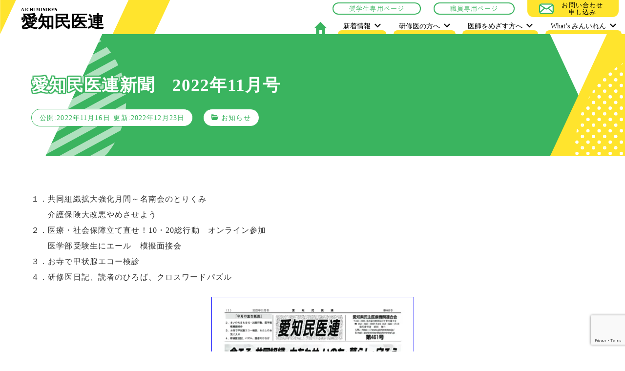

--- FILE ---
content_type: text/html; charset=UTF-8
request_url: https://aichiminiren.jp/2022/1116/2603.html
body_size: 10788
content:
<!DOCTYPE html>
<html prefix="og: http://ogp.me/ns# fb: http://ogp.me/ns/fb# article: http://ogp.me/ns/article#" lang="ja">
<head>
<!-- TKP Tools hook -->
<!-- Global site tag (gtag.js) - Google Analytics -->
<script async src="https://www.googletagmanager.com/gtag/js?id=UA-202808494-1"></script>
<script>
  window.dataLayer = window.dataLayer || [];
  function gtag(){dataLayer.push(arguments);}
  gtag('js', new Date());

  gtag('config', 'UA-202808494-1');
</script>

<meta name="format-detection" content="telephone=no, email=no, address=no">
	<meta http-equiv="Content-Type" content="text/html">
	<meta http-equiv="X-UA-Compatible" content="IE=edge">
	<meta charset="UTF-8">
	<meta name="viewport" content="width=device-width, minimum-scale=1.0, maximum-scale=2, user-scalable=1, initial-scale=1" />
	<meta name="format-detection" content="telephone=no, email=no, address=no">
	<link rel="stylesheet" href="https://use.typekit.net/dxt2dyr.css">
			<link rel="prerender" href="https://aichiminiren.jp">
		<link rel="profile" href="http://gmpg.org/xfn/11">
	<title>愛知民医連新聞　2022年11月号 | 愛知民医連</title>
<meta name='robots' content='max-image-preview:large' />
	<style>img:is([sizes="auto" i], [sizes^="auto," i]) { contain-intrinsic-size: 3000px 1500px }</style>
	<link rel='dns-prefetch' href='//stats.wp.com' />
<link rel='dns-prefetch' href='//use.typekit.net' />
<link rel='preconnect' href='//i0.wp.com' />
<link rel='preconnect' href='//c0.wp.com' />
<link rel='stylesheet' id='wp-block-library-css' href='https://c0.wp.com/c/6.8.3/wp-includes/css/dist/block-library/style.min.css' type='text/css' media='all' />
<style id='classic-theme-styles-inline-css' type='text/css'>
/*! This file is auto-generated */
.wp-block-button__link{color:#fff;background-color:#32373c;border-radius:9999px;box-shadow:none;text-decoration:none;padding:calc(.667em + 2px) calc(1.333em + 2px);font-size:1.125em}.wp-block-file__button{background:#32373c;color:#fff;text-decoration:none}
</style>
<link rel='stylesheet' id='mediaelement-css' href='https://c0.wp.com/c/6.8.3/wp-includes/js/mediaelement/mediaelementplayer-legacy.min.css' type='text/css' media='all' />
<link rel='stylesheet' id='wp-mediaelement-css' href='https://c0.wp.com/c/6.8.3/wp-includes/js/mediaelement/wp-mediaelement.min.css' type='text/css' media='all' />
<style id='jetpack-sharing-buttons-style-inline-css' type='text/css'>
.jetpack-sharing-buttons__services-list{display:flex;flex-direction:row;flex-wrap:wrap;gap:0;list-style-type:none;margin:5px;padding:0}.jetpack-sharing-buttons__services-list.has-small-icon-size{font-size:12px}.jetpack-sharing-buttons__services-list.has-normal-icon-size{font-size:16px}.jetpack-sharing-buttons__services-list.has-large-icon-size{font-size:24px}.jetpack-sharing-buttons__services-list.has-huge-icon-size{font-size:36px}@media print{.jetpack-sharing-buttons__services-list{display:none!important}}.editor-styles-wrapper .wp-block-jetpack-sharing-buttons{gap:0;padding-inline-start:0}ul.jetpack-sharing-buttons__services-list.has-background{padding:1.25em 2.375em}
</style>
<style id='global-styles-inline-css' type='text/css'>
:root{--wp--preset--aspect-ratio--square: 1;--wp--preset--aspect-ratio--4-3: 4/3;--wp--preset--aspect-ratio--3-4: 3/4;--wp--preset--aspect-ratio--3-2: 3/2;--wp--preset--aspect-ratio--2-3: 2/3;--wp--preset--aspect-ratio--16-9: 16/9;--wp--preset--aspect-ratio--9-16: 9/16;--wp--preset--color--black: #000000;--wp--preset--color--cyan-bluish-gray: rgb(171, 184, 195);--wp--preset--color--white: #fff;--wp--preset--color--pale-pink: rgb(247, 141, 167);--wp--preset--color--vivid-red: rgb(255, 25, 25);--wp--preset--color--luminous-vivid-orange: #ff6900;--wp--preset--color--luminous-vivid-amber: #fcb900;--wp--preset--color--light-green-cyan: rgb(123, 220, 181);--wp--preset--color--vivid-green-cyan: rgb(0, 208, 132);--wp--preset--color--pale-cyan-blue: rgb(142, 209, 252);--wp--preset--color--vivid-cyan-blue: rgb(6, 147, 227);--wp--preset--color--vivid-purple: rgb(155, 81, 224);--wp--preset--color--primary: rgb( 58, 180, 95 );--wp--preset--color--secondary: rgb( 255, 228, 45 );--wp--preset--color--vivid-orange: rgb(255, 105, 0);--wp--preset--color--vivid-amber: rgb(252, 185, 0);--wp--preset--color--very-light-gray: rgb(238, 238, 238);--wp--preset--color--very-dark-gray: rgb(49, 49, 49);--wp--preset--gradient--vivid-cyan-blue-to-vivid-purple: linear-gradient(135deg,rgba(6,147,227,1) 0%,rgb(155,81,224) 100%);--wp--preset--gradient--light-green-cyan-to-vivid-green-cyan: linear-gradient(135deg,rgb(122,220,180) 0%,rgb(0,208,130) 100%);--wp--preset--gradient--luminous-vivid-amber-to-luminous-vivid-orange: linear-gradient(135deg,rgba(252,185,0,1) 0%,rgba(255,105,0,1) 100%);--wp--preset--gradient--luminous-vivid-orange-to-vivid-red: linear-gradient(135deg,rgba(255,105,0,1) 0%,rgb(207,46,46) 100%);--wp--preset--gradient--very-light-gray-to-cyan-bluish-gray: linear-gradient(135deg,rgb(238,238,238) 0%,rgb(169,184,195) 100%);--wp--preset--gradient--cool-to-warm-spectrum: linear-gradient(135deg,rgb(74,234,220) 0%,rgb(151,120,209) 20%,rgb(207,42,186) 40%,rgb(238,44,130) 60%,rgb(251,105,98) 80%,rgb(254,248,76) 100%);--wp--preset--gradient--blush-light-purple: linear-gradient(135deg,rgb(255,206,236) 0%,rgb(152,150,240) 100%);--wp--preset--gradient--blush-bordeaux: linear-gradient(135deg,rgb(254,205,165) 0%,rgb(254,45,45) 50%,rgb(107,0,62) 100%);--wp--preset--gradient--luminous-dusk: linear-gradient(135deg,rgb(255,203,112) 0%,rgb(199,81,192) 50%,rgb(65,88,208) 100%);--wp--preset--gradient--pale-ocean: linear-gradient(135deg,rgb(255,245,203) 0%,rgb(182,227,212) 50%,rgb(51,167,181) 100%);--wp--preset--gradient--electric-grass: linear-gradient(135deg,rgb(202,248,128) 0%,rgb(113,206,126) 100%);--wp--preset--gradient--midnight: linear-gradient(135deg,rgb(2,3,129) 0%,rgb(40,116,252) 100%);--wp--preset--font-size--small: 13px;--wp--preset--font-size--medium: 20px;--wp--preset--font-size--large: 36px;--wp--preset--font-size--x-large: 42px;--wp--preset--spacing--20: 0.44rem;--wp--preset--spacing--30: 0.67rem;--wp--preset--spacing--40: 1rem;--wp--preset--spacing--50: 1.5rem;--wp--preset--spacing--60: 2.25rem;--wp--preset--spacing--70: 3.38rem;--wp--preset--spacing--80: 5.06rem;--wp--preset--shadow--natural: 6px 6px 9px rgba(0, 0, 0, 0.2);--wp--preset--shadow--deep: 12px 12px 50px rgba(0, 0, 0, 0.4);--wp--preset--shadow--sharp: 6px 6px 0px rgba(0, 0, 0, 0.2);--wp--preset--shadow--outlined: 6px 6px 0px -3px rgba(255, 255, 255, 1), 6px 6px rgba(0, 0, 0, 1);--wp--preset--shadow--crisp: 6px 6px 0px rgba(0, 0, 0, 1);}:where(.is-layout-flex){gap: 0.5em;}:where(.is-layout-grid){gap: 0.5em;}body .is-layout-flex{display: flex;}.is-layout-flex{flex-wrap: wrap;align-items: center;}.is-layout-flex > :is(*, div){margin: 0;}body .is-layout-grid{display: grid;}.is-layout-grid > :is(*, div){margin: 0;}:where(.wp-block-columns.is-layout-flex){gap: 2em;}:where(.wp-block-columns.is-layout-grid){gap: 2em;}:where(.wp-block-post-template.is-layout-flex){gap: 1.25em;}:where(.wp-block-post-template.is-layout-grid){gap: 1.25em;}.has-black-color{color: var(--wp--preset--color--black) !important;}.has-cyan-bluish-gray-color{color: var(--wp--preset--color--cyan-bluish-gray) !important;}.has-white-color{color: var(--wp--preset--color--white) !important;}.has-pale-pink-color{color: var(--wp--preset--color--pale-pink) !important;}.has-vivid-red-color{color: var(--wp--preset--color--vivid-red) !important;}.has-luminous-vivid-orange-color{color: var(--wp--preset--color--luminous-vivid-orange) !important;}.has-luminous-vivid-amber-color{color: var(--wp--preset--color--luminous-vivid-amber) !important;}.has-light-green-cyan-color{color: var(--wp--preset--color--light-green-cyan) !important;}.has-vivid-green-cyan-color{color: var(--wp--preset--color--vivid-green-cyan) !important;}.has-pale-cyan-blue-color{color: var(--wp--preset--color--pale-cyan-blue) !important;}.has-vivid-cyan-blue-color{color: var(--wp--preset--color--vivid-cyan-blue) !important;}.has-vivid-purple-color{color: var(--wp--preset--color--vivid-purple) !important;}.has-black-background-color{background-color: var(--wp--preset--color--black) !important;}.has-cyan-bluish-gray-background-color{background-color: var(--wp--preset--color--cyan-bluish-gray) !important;}.has-white-background-color{background-color: var(--wp--preset--color--white) !important;}.has-pale-pink-background-color{background-color: var(--wp--preset--color--pale-pink) !important;}.has-vivid-red-background-color{background-color: var(--wp--preset--color--vivid-red) !important;}.has-luminous-vivid-orange-background-color{background-color: var(--wp--preset--color--luminous-vivid-orange) !important;}.has-luminous-vivid-amber-background-color{background-color: var(--wp--preset--color--luminous-vivid-amber) !important;}.has-light-green-cyan-background-color{background-color: var(--wp--preset--color--light-green-cyan) !important;}.has-vivid-green-cyan-background-color{background-color: var(--wp--preset--color--vivid-green-cyan) !important;}.has-pale-cyan-blue-background-color{background-color: var(--wp--preset--color--pale-cyan-blue) !important;}.has-vivid-cyan-blue-background-color{background-color: var(--wp--preset--color--vivid-cyan-blue) !important;}.has-vivid-purple-background-color{background-color: var(--wp--preset--color--vivid-purple) !important;}.has-black-border-color{border-color: var(--wp--preset--color--black) !important;}.has-cyan-bluish-gray-border-color{border-color: var(--wp--preset--color--cyan-bluish-gray) !important;}.has-white-border-color{border-color: var(--wp--preset--color--white) !important;}.has-pale-pink-border-color{border-color: var(--wp--preset--color--pale-pink) !important;}.has-vivid-red-border-color{border-color: var(--wp--preset--color--vivid-red) !important;}.has-luminous-vivid-orange-border-color{border-color: var(--wp--preset--color--luminous-vivid-orange) !important;}.has-luminous-vivid-amber-border-color{border-color: var(--wp--preset--color--luminous-vivid-amber) !important;}.has-light-green-cyan-border-color{border-color: var(--wp--preset--color--light-green-cyan) !important;}.has-vivid-green-cyan-border-color{border-color: var(--wp--preset--color--vivid-green-cyan) !important;}.has-pale-cyan-blue-border-color{border-color: var(--wp--preset--color--pale-cyan-blue) !important;}.has-vivid-cyan-blue-border-color{border-color: var(--wp--preset--color--vivid-cyan-blue) !important;}.has-vivid-purple-border-color{border-color: var(--wp--preset--color--vivid-purple) !important;}.has-vivid-cyan-blue-to-vivid-purple-gradient-background{background: var(--wp--preset--gradient--vivid-cyan-blue-to-vivid-purple) !important;}.has-light-green-cyan-to-vivid-green-cyan-gradient-background{background: var(--wp--preset--gradient--light-green-cyan-to-vivid-green-cyan) !important;}.has-luminous-vivid-amber-to-luminous-vivid-orange-gradient-background{background: var(--wp--preset--gradient--luminous-vivid-amber-to-luminous-vivid-orange) !important;}.has-luminous-vivid-orange-to-vivid-red-gradient-background{background: var(--wp--preset--gradient--luminous-vivid-orange-to-vivid-red) !important;}.has-very-light-gray-to-cyan-bluish-gray-gradient-background{background: var(--wp--preset--gradient--very-light-gray-to-cyan-bluish-gray) !important;}.has-cool-to-warm-spectrum-gradient-background{background: var(--wp--preset--gradient--cool-to-warm-spectrum) !important;}.has-blush-light-purple-gradient-background{background: var(--wp--preset--gradient--blush-light-purple) !important;}.has-blush-bordeaux-gradient-background{background: var(--wp--preset--gradient--blush-bordeaux) !important;}.has-luminous-dusk-gradient-background{background: var(--wp--preset--gradient--luminous-dusk) !important;}.has-pale-ocean-gradient-background{background: var(--wp--preset--gradient--pale-ocean) !important;}.has-electric-grass-gradient-background{background: var(--wp--preset--gradient--electric-grass) !important;}.has-midnight-gradient-background{background: var(--wp--preset--gradient--midnight) !important;}.has-small-font-size{font-size: var(--wp--preset--font-size--small) !important;}.has-medium-font-size{font-size: var(--wp--preset--font-size--medium) !important;}.has-large-font-size{font-size: var(--wp--preset--font-size--large) !important;}.has-x-large-font-size{font-size: var(--wp--preset--font-size--x-large) !important;}
:where(.wp-block-post-template.is-layout-flex){gap: 1.25em;}:where(.wp-block-post-template.is-layout-grid){gap: 1.25em;}
:where(.wp-block-columns.is-layout-flex){gap: 2em;}:where(.wp-block-columns.is-layout-grid){gap: 2em;}
:root :where(.wp-block-pullquote){font-size: 1.5em;line-height: 1.6;}
</style>
<link rel='stylesheet' id='pagetop-jump-css' href='https://aichiminiren.jp/wp-content/plugins/tkp-tools/inc/pagetop-jump/pagetop-jump.css?ver=1.0' type='text/css' media='all' />
<link rel='stylesheet' id='files-css' href='https://aichiminiren.jp/wp-content/plugins/tkp-tools/inc/files/files.css?ver=1.0' type='text/css' media='all' />
<link rel='stylesheet' id='customblock-css' href='https://aichiminiren.jp/wp-content/themes/nishiki-child/css/custom-block.css?ver=1.0' type='text/css' media='all' />
<link rel='stylesheet' id='nishiki-main-style-css' href='https://aichiminiren.jp/wp-content/themes/nishiki/assets/css/main.css' type='text/css' media='' />
<style id='nishiki-main-style-inline-css' type='text/css'>
.container{max-width:1200px;}.single .sidebar-none #main > .container > * > * > *:not(.alignwide):not(.alignfull):not(.alignleft):not(.alignright):not(.is-style-wide):not(.author-info),.single .sidebar-bottom #main > .container > * > * > *:not(.alignwide):not(.alignfull):not(.alignleft):not(.alignright):not(.is-style-wide):not(.author-info),.page .show-on-front-page #main > .container > * > * > *:not(.alignwide):not(.alignfull):not(.alignleft):not(.alignright):not(.is-style-wide):not(.author-info),.page .sidebar-none #main > .container > * > * > *:not(.alignwide):not(.alignfull):not(.alignleft):not(.alignright):not(.is-style-wide):not(.author-info),.page .sidebar-bottom #main > .container > * > * > *:not(.alignwide):not(.alignfull):not(.alignleft):not(.alignright):not(.is-style-wide):not(.author-info){max-width:1200px;width:90%;margin-left:auto;margin-right:auto;}body{background-color:#ffffff;}body,.articles a{color:#333333;}.articles header,.articles header a{color:#333333;}.nav_pc a{color:#333333;}input[type="submit"],button[type="submit"]{color:#333333;}input:hover[type="submit"],button:hover[type="submit"]{background:#333333;color:#ffffff;border-color:#333333}aside section a,aside section ul li,.comments-area .comment-list li .comment-body,.comments-area .comment-form-comment{border-color:#aaaaaa;}.nav_pc a:hover{color:#aaaaaa;}.comments-area .comment-list li .comment-date,.comments-area cite,.comments-area cite a{color:#aaaaaa;}.comments-area .comment-form-comment{border-color:#aaaaaa;}.single .entry-content table th,.single .entry-content table td,.page .entry-content table th,.page .entry-content table td{border-color:#aaaaaa;}.entry-content table::-webkit-scrollbar-thumb:horizontal{background-color:#aaaaaa;}input[type="submit"][disabled]{border-color:#aaaaaa;color:#aaaaaa;pointer-events: none;}input:hover[type="submit"][disabled]{background:none;color:#aaaaaa;}a{color:#3ab45f;}aside .tagcloud a{border-color:#3ab45f;}a:hover{color:#ffe42d;}html,button,input[type=submit]{font-size:16px;}.articles article.sticky::before{border-color:#557c4c transparent transparent transparent;}#front-page-section1{color:#333333;}#front-page-section1{text-align:left;}#front-page-section1 .sub-text{padding-left:0;}#front-page-section1 img.img-placeholder{filter:blur(15px) grayscale(100%);}#front-page-section1::after{background-color:#333333;}#front-page-section1::after{opacity:0.3;}#front-page-section1 .main-button a{color:#ffffff;}#front-page-section1 .main-button a{background-color:#333333;}#front-page-section1 .main-button a:hover{background-color:#ffffff;color:#333333;}#front-page-section1 .featured-items .featured-item1 i{color:#333333;}#front-page-section1 .featured-items .featured-item1 .featured-title{color:#333333;}#front-page-section1 .featured-items .featured-item1 .featured-text{color:#333333;}#front-page-section1 .featured-items .featured-item1 .featured-button a{color:#ffffff;}#front-page-section1 .featured-items .featured-item1 .featured-button a{background-color:#333333;}#front-page-section1 .featured-items .featured-item1 .featured-button a:hover{background-color:#ffffff;color:#333333;}#front-page-section1 .featured-items .featured-item2 i{color:#333333;}#front-page-section1 .featured-items .featured-item2 .featured-title{color:#333333;}#front-page-section1 .featured-items .featured-item2 .featured-text{color:#333333;}#front-page-section1 .featured-items .featured-item2 .featured-button a{color:#ffffff;}#front-page-section1 .featured-items .featured-item2 .featured-button a{background-color:#333333;}#front-page-section1 .featured-items .featured-item2 .featured-button a:hover{background-color:#ffffff;color:#333333;}#front-page-section1 .featured-items .featured-item3 i{color:#333333;}#front-page-section1 .featured-items .featured-item3 .featured-title{color:#333333;}#front-page-section1 .featured-items .featured-item3 .featured-text{color:#333333;}#front-page-section1 .featured-items .featured-item3 .featured-button a{color:#ffffff;}#front-page-section1 .featured-items .featured-item3 .featured-button a{background-color:#333333;}#front-page-section1 .featured-items .featured-item3 .featured-button a:hover{background-color:#ffffff;color:#333333;}#front-page-section2{color:#333333;}#front-page-section2{text-align:left;}#front-page-section2 .sub-text{padding-left:0;}#front-page-section2 img.img-placeholder{filter:blur(15px) grayscale(100%);}#front-page-section2::after{background-color:#333333;}#front-page-section2::after{opacity:0.3;}#front-page-section2 .main-button a{color:#ffffff;}#front-page-section2 .main-button a{background-color:#333333;}#front-page-section2 .main-button a:hover{background-color:#ffffff;color:#333333;}#front-page-section2 .featured-items .featured-item1 i{color:#333333;}#front-page-section2 .featured-items .featured-item1 .featured-title{color:#333333;}#front-page-section2 .featured-items .featured-item1 .featured-text{color:#333333;}#front-page-section2 .featured-items .featured-item1 .featured-button a{color:#ffffff;}#front-page-section2 .featured-items .featured-item1 .featured-button a{background-color:#333333;}#front-page-section2 .featured-items .featured-item1 .featured-button a:hover{background-color:#ffffff;color:#333333;}#front-page-section2 .featured-items .featured-item2 i{color:#333333;}#front-page-section2 .featured-items .featured-item2 .featured-title{color:#333333;}#front-page-section2 .featured-items .featured-item2 .featured-text{color:#333333;}#front-page-section2 .featured-items .featured-item2 .featured-button a{color:#ffffff;}#front-page-section2 .featured-items .featured-item2 .featured-button a{background-color:#333333;}#front-page-section2 .featured-items .featured-item2 .featured-button a:hover{background-color:#ffffff;color:#333333;}#front-page-section2 .featured-items .featured-item3 i{color:#333333;}#front-page-section2 .featured-items .featured-item3 .featured-title{color:#333333;}#front-page-section2 .featured-items .featured-item3 .featured-text{color:#333333;}#front-page-section2 .featured-items .featured-item3 .featured-button a{color:#ffffff;}#front-page-section2 .featured-items .featured-item3 .featured-button a{background-color:#333333;}#front-page-section2 .featured-items .featured-item3 .featured-button a:hover{background-color:#ffffff;color:#333333;}#front-page-section3{color:#333333;}#front-page-section3{text-align:left;}#front-page-section3 .sub-text{padding-left:0;}#front-page-section3 img.img-placeholder{filter:blur(15px) grayscale(100%);}#front-page-section3::after{background-color:#333333;}#front-page-section3::after{opacity:0.3;}#front-page-section3 .main-button a{color:#ffffff;}#front-page-section3 .main-button a{background-color:#333333;}#front-page-section3 .main-button a:hover{background-color:#ffffff;color:#333333;}#front-page-section3 .featured-items .featured-item1 i{color:#333333;}#front-page-section3 .featured-items .featured-item1 .featured-title{color:#333333;}#front-page-section3 .featured-items .featured-item1 .featured-text{color:#333333;}#front-page-section3 .featured-items .featured-item1 .featured-button a{color:#ffffff;}#front-page-section3 .featured-items .featured-item1 .featured-button a{background-color:#333333;}#front-page-section3 .featured-items .featured-item1 .featured-button a:hover{background-color:#ffffff;color:#333333;}#front-page-section3 .featured-items .featured-item2 i{color:#333333;}#front-page-section3 .featured-items .featured-item2 .featured-title{color:#333333;}#front-page-section3 .featured-items .featured-item2 .featured-text{color:#333333;}#front-page-section3 .featured-items .featured-item2 .featured-button a{color:#ffffff;}#front-page-section3 .featured-items .featured-item2 .featured-button a{background-color:#333333;}#front-page-section3 .featured-items .featured-item2 .featured-button a:hover{background-color:#ffffff;color:#333333;}#front-page-section3 .featured-items .featured-item3 i{color:#333333;}#front-page-section3 .featured-items .featured-item3 .featured-title{color:#333333;}#front-page-section3 .featured-items .featured-item3 .featured-text{color:#333333;}#front-page-section3 .featured-items .featured-item3 .featured-button a{color:#ffffff;}#front-page-section3 .featured-items .featured-item3 .featured-button a{background-color:#333333;}#front-page-section3 .featured-items .featured-item3 .featured-button a:hover{background-color:#ffffff;color:#333333;}#front-page-section4{color:#333333;}#front-page-section4{text-align:left;}#front-page-section4 .sub-text{padding-left:0;}#front-page-section4 img.img-placeholder{filter:blur(15px) grayscale(100%);}#front-page-section4::after{background-color:#333333;}#front-page-section4::after{opacity:0.3;}#front-page-section4 .main-button a{color:#ffffff;}#front-page-section4 .main-button a{background-color:#333333;}#front-page-section4 .main-button a:hover{background-color:#ffffff;color:#333333;}#front-page-section4 .featured-items .featured-item1 i{color:#333333;}#front-page-section4 .featured-items .featured-item1 .featured-title{color:#333333;}#front-page-section4 .featured-items .featured-item1 .featured-text{color:#333333;}#front-page-section4 .featured-items .featured-item1 .featured-button a{color:#ffffff;}#front-page-section4 .featured-items .featured-item1 .featured-button a{background-color:#333333;}#front-page-section4 .featured-items .featured-item1 .featured-button a:hover{background-color:#ffffff;color:#333333;}#front-page-section4 .featured-items .featured-item2 i{color:#333333;}#front-page-section4 .featured-items .featured-item2 .featured-title{color:#333333;}#front-page-section4 .featured-items .featured-item2 .featured-text{color:#333333;}#front-page-section4 .featured-items .featured-item2 .featured-button a{color:#ffffff;}#front-page-section4 .featured-items .featured-item2 .featured-button a{background-color:#333333;}#front-page-section4 .featured-items .featured-item2 .featured-button a:hover{background-color:#ffffff;color:#333333;}#front-page-section4 .featured-items .featured-item3 i{color:#333333;}#front-page-section4 .featured-items .featured-item3 .featured-title{color:#333333;}#front-page-section4 .featured-items .featured-item3 .featured-text{color:#333333;}#front-page-section4 .featured-items .featured-item3 .featured-button a{color:#ffffff;}#front-page-section4 .featured-items .featured-item3 .featured-button a{background-color:#333333;}#front-page-section4 .featured-items .featured-item3 .featured-button a:hover{background-color:#ffffff;color:#333333;}#masthead .container{max-width:1000px;}#masthead{background:#ffffff;}#masthead .site-info a{color:#3ab45f;}#masthead button.icon{border-color:#3ab45f;color:#3ab45f;}#masthead button.icon:hover{color:#ffffff;background:#3ab45f;}#masthead.fixed{background:rgba(255,255,255,0.6);}#masthead.fixed .site-info a{color:#000;}#masthead.fixed .icon{border-color:#000;color:#000;}#masthead.fixed .icon:hover{background-color:#000;color:#fff;}@media only screen and (min-width: 769px){#masthead.fixed #menu-collapse a{color:#000;}#masthead.fixed #menu-collapse a:hover{background-color:rgba(255,255,255,0.5);}#masthead.fixed #menu-collapse > ul > li > a::after{border-color:#000;}#masthead.fixed #menu-collapse > ul > li > ul{background-color:rgba(255,255,255,0.8);}}body.scrolled #masthead{background:#ffffff;}body.scrolled #masthead .site-info a{color:#3ab45f;}body.scrolled #masthead .icon{border-color:#3ab45f;color:#3ab45f;}body.scrolled #masthead .icon:hover{color:#ffffff;background-color:#3ab45f;}@media only screen and (min-width: 769px){body.scrolled #masthead #menu-collapse a{color:#3ab45f;}body.scrolled #masthead #menu-collapse a:hover{color:#ffffff;background-color:#3ab45f;}body.scrolled #masthead #menu-collapse > ul > li > a::after{border-bottom:1px solid #3ab45f;}body.scrolled #masthead #menu-collapse > ul > li > ul{background-color:#ffffffee;}}.main-visual{color:#ffffff;}.main-visual img.img-placeholder{filter:blur(15px) grayscale(100%);}.main-visual::after{background-color:#000000;}.main-visual::after{opacity:0.3;}.main-visual .main-visual-content a{color:#ffffff;}.main-visual .main-visual-content a{background-color:#895892;}.main-visual .main-visual-content a:hover{color:#895892;background-color:#ffffff;}.single header::after{background-color:#333333;}.single header::after{opacity:0.9;}.single .page-header,.single .page-header a{color:#ffffff;}.page header::after{background-color:#333333;}.page header::after{opacity:0.9;}.page .page-header{color:#ffffff;}.archive #main .container.column, .search #main .container.column, .paged #main .container.column, .blog #main .container.column, .error404 #main .container.column{max-width:1000px;}.archive header::after,.error404 header::after,.search header::after,.paged header::after,.blog header::after{background-color:#333333;}.archive header::after,.error404 header::after,.search header::after,.paged header::after,.blog header::after{opacity:0.9;}.archive .page-header,.error404 .page-header,.search .page-header,.paged .page-header,.blog .page-header{color:#ffffff;}#footer .footer-content .container{max-width:1000px;}.footer-widget{color:#333333;}.footer-widget a{color:#3ab45f;}#footer{color:#ffffff;}#footer{background:#3ab45f;}#footer .btn{color:#333333;border-color:#333333;}#footer .btn:hover{color:#3ab45f;background:#333333;}#footer .copyright a{color:#3fb45f;}.footer-widget .wp-block-search .wp-block-search__button{color:#333333;border-color:#333333;background: transparent;fill:#333333;}.footer-widget .wp-block-search .wp-block-search__button:hover{background-color:#333333;}.footer-widget .wp-block-search .wp-block-search__input,.footer-widget .wp-block-search div,.footer-widget thead,.footer-widget tr{color:#333333;border-color:#333333;}.footer-widget .wp-block-search .wp-block-search__input::placeholder{color:#33333366;}.footer-widget .wp-block-search .wp-block-search__button:hover{color:#3ab45f;fill:#3ab45f;}
</style>
<link rel='stylesheet' id='webfont-css' href='https://use.typekit.net/dxt2dyr.css?ver=1.0.0' type='text/css' media='all' />
<link rel='stylesheet' id='nishikichild-styles-css' href='https://aichiminiren.jp/wp-content/themes/nishiki-child/css/custom.css?ver=1.0.0' type='text/css' media='all' />
<script type="text/javascript" src="https://c0.wp.com/c/6.8.3/wp-includes/js/jquery/jquery.min.js" id="jquery-core-js"></script>
<script type="text/javascript" src="https://c0.wp.com/c/6.8.3/wp-includes/js/jquery/jquery-migrate.min.js" id="jquery-migrate-js"></script>
<link rel="https://api.w.org/" href="https://aichiminiren.jp/wp-json/" /><link rel="alternate" title="JSON" type="application/json" href="https://aichiminiren.jp/wp-json/wp/v2/posts/2603" /><link rel="alternate" title="oEmbed (JSON)" type="application/json+oembed" href="https://aichiminiren.jp/wp-json/oembed/1.0/embed?url=https%3A%2F%2Faichiminiren.jp%2F2022%2F1116%2F2603.html" />
<link rel="alternate" title="oEmbed (XML)" type="text/xml+oembed" href="https://aichiminiren.jp/wp-json/oembed/1.0/embed?url=https%3A%2F%2Faichiminiren.jp%2F2022%2F1116%2F2603.html&#038;format=xml" />
	<style>img#wpstats{display:none}</style>
		<meta name="description" content="１．共同組織拡大強化月間～名南会のとりくみ　　介護保険大改悪やめさせよう２．医療・社会保障立て直せ！10・20&hellip;" />

<!-- Jetpack Open Graph Tags -->
<meta property="og:type" content="article" />
<meta property="og:title" content="愛知民医連新聞　2022年11月号" />
<meta property="og:url" content="https://aichiminiren.jp/2022/1116/2603.html" />
<meta property="og:description" content="１．共同組織拡大強化月間～名南会のとりくみ　　介護保険大改悪やめさせよう２．医療・社会保障立て直せ！10・20&hellip;" />
<meta property="article:published_time" content="2022-11-16T06:01:09+00:00" />
<meta property="article:modified_time" content="2022-12-23T05:38:14+00:00" />
<meta property="og:site_name" content="愛知民医連" />
<meta property="og:image" content="https://i0.wp.com/aichiminiren.jp/wp-content/uploads/2021/05/noimage-1.png?fit=1000%2C622&#038;ssl=1" />
<meta property="og:image:width" content="1000" />
<meta property="og:image:height" content="622" />
<meta property="og:image:alt" content="" />
<meta property="og:locale" content="ja_JP" />
<meta name="twitter:text:title" content="愛知民医連新聞　2022年11月号" />
<meta name="twitter:image" content="https://i0.wp.com/aichiminiren.jp/wp-content/uploads/2021/05/noimage-1.png?fit=1000%2C622&#038;ssl=1&#038;w=640" />
<meta name="twitter:card" content="summary_large_image" />

<!-- End Jetpack Open Graph Tags -->
<link rel="icon" href="https://i0.wp.com/aichiminiren.jp/wp-content/uploads/2021/07/favicon.png?fit=32%2C32&#038;ssl=1" sizes="32x32" />
<link rel="icon" href="https://i0.wp.com/aichiminiren.jp/wp-content/uploads/2021/07/favicon.png?fit=152%2C152&#038;ssl=1" sizes="192x192" />
<link rel="apple-touch-icon" href="https://i0.wp.com/aichiminiren.jp/wp-content/uploads/2021/07/favicon.png?fit=152%2C152&#038;ssl=1" />
<meta name="msapplication-TileImage" content="https://i0.wp.com/aichiminiren.jp/wp-content/uploads/2021/07/favicon.png?fit=152%2C152&#038;ssl=1" />
</head>
<body class="wp-singular post-template-default single single-post postid-2603 single-format-standard wp-embed-responsive wp-theme-nishiki wp-child-theme-nishiki-child entry-of-nom header-overlay">

<div id="masthead" class="fixed">
	<div class="flex">
				<div class="site-info">
			<a href="https://aichiminiren.jp/">
			<span class="site-title">愛知民医連</span>			</a>
		</div>
				<div class="gnav-wrap">
<nav class="header-apl nishiki-is-smartphone-hidden">
	<ul>
		<li id="menu-item-1298" class="limit menu-item menu-item-type-post_type_archive menu-item-object-students menu-item-1298"><a href="https://aichiminiren.jp/students">奨学生専用</a></li>
<li id="menu-item-1296" class="limit menu-item menu-item-type-post_type_archive menu-item-object-files menu-item-1296"><a href="https://aichiminiren.jp/files">職員専用</a></li>
		<li class="contact nishiki-is-tablet-hidden"><a href="https://aichiminiren.jp/contact">お問い合わせ<br />申し込み</a></li>
	</ul>
</nav>
<nav class="global-nav" role="navigation">
			<div class="menu-collapse panel" id="menu-collapse">
		<ul style="list-style-type:none;"><li id="menu-item-105" class="home menu-item menu-item-type-post_type menu-item-object-page menu-item-home menu-item-105"><a href="https://aichiminiren.jp/">HOME</a></li>
<li id="menu-item-126" class="menu menu-item menu-item-type-custom menu-item-object-custom menu-item-has-children menu-item-126"><a href="/#latest">新着情報</a>
<ul class="sub-menu">
	<li id="menu-item-104" class="menu-item menu-item-type-taxonomy menu-item-object-category menu-item-104"><a href="https://aichiminiren.jp/category/event">ニュース＆イベント情報</a></li>
	<li id="menu-item-103" class="menu-item menu-item-type-taxonomy menu-item-object-category current-post-ancestor current-menu-parent current-post-parent menu-item-103"><a href="https://aichiminiren.jp/category/notice">お知らせ</a></li>
</ul>
</li>
<li id="menu-item-127" class="menu menu-item menu-item-type-custom menu-item-object-custom menu-item-has-children menu-item-127"><a href="/#kensyu">研修医の方へ</a>
<ul class="sub-menu">
	<li id="menu-item-91" class="menu-item menu-item-type-post_type menu-item-object-page menu-item-91"><a href="https://aichiminiren.jp/kensyu/k_shoki">初期研修</a></li>
	<li id="menu-item-92" class="menu-item menu-item-type-post_type menu-item-object-page menu-item-92"><a href="https://aichiminiren.jp/kensyu/k_senmon">専門医研修</a></li>
</ul>
</li>
<li id="menu-item-128" class="menu menu-item menu-item-type-custom menu-item-object-custom menu-item-has-children menu-item-128"><a href="/#igakusei">医師をめざす方へ</a>
<ul class="sub-menu">
	<li id="menu-item-95" class="menu-item menu-item-type-post_type menu-item-object-page menu-item-95"><a href="https://aichiminiren.jp/igakusei/i_syougakukin">奨学金制度のご案内</a></li>
	<li id="menu-item-96" class="menu-item menu-item-type-post_type menu-item-object-page menu-item-96"><a href="https://aichiminiren.jp/igakusei/i_jisyuu">医療実習</a></li>
	<li id="menu-item-97" class="menu-item menu-item-type-post_type menu-item-object-page menu-item-97"><a href="https://aichiminiren.jp/igakusei/i_oneday">一日医師体験</a></li>
	<li id="menu-item-98" class="menu-item menu-item-type-post_type menu-item-object-page menu-item-98"><a href="https://aichiminiren.jp/igakusei/i_taiken">模擬面接体験</a></li>
	<li id="menu-item-99" class="menu-item menu-item-type-post_type menu-item-object-page menu-item-99"><a href="https://aichiminiren.jp/igakusei/medi-wing">Medi-Wing &#8211; 高校生通信・Iris</a></li>
</ul>
</li>
<li id="menu-item-1341" class="menu menu-item menu-item-type-custom menu-item-object-custom menu-item-has-children menu-item-1341"><a href="/#whats">What&#8217;s みんいれん</a>
<ul class="sub-menu">
	<li id="menu-item-1359" class="menu-item menu-item-type-post_type menu-item-object-page menu-item-1359"><a href="https://aichiminiren.jp/whats/about">みんいれんについて</a></li>
	<li id="menu-item-1360" class="menu-item menu-item-type-post_type menu-item-object-page menu-item-1360"><a href="https://aichiminiren.jp/whats/low-cost">医療費でお困りの方へ</a></li>
</ul>
</li>
<li id="menu-item-106" class="contact menu-item menu-item-type-post_type menu-item-object-page menu-item-106"><a href="https://aichiminiren.jp/contact">お問い合わせ・申し込み</a></li>
</ul>		<button id="close-panel-button" class="close" aria-label="クローズ"><i class="icomoon icon-close"></i></button>
	</div>
												<button id="menu-collapse-button" class="icon" aria-controls="menu-overlay">
					<i class="icomoon icon-menu2"></i>
				</button>
							</nav>
</div>
	</div>
</div>
<div id="page" class="site">
	<nav class="header-apl nishiki-is-tablet-hidden nishiki-is-desktop-hidden">
		<ul><li class="limit menu-item menu-item-type-post_type_archive menu-item-object-students menu-item-1298"><a href="https://aichiminiren.jp/students">奨学生専用</a></li>
<li class="limit menu-item menu-item-type-post_type_archive menu-item-object-files menu-item-1296"><a href="https://aichiminiren.jp/files">職員専用</a></li>
</ul>	</nav>
	<div class="content sidebar-none">
		<div id="content" class="site-content">
	<main id="main" role="main" class="post-2603 post type-post status-publish format-standard has-post-thumbnail hentry category-notice entry-of-nom">
		<header class="post">
	<div class="page-header container">
	  		<h1>愛知民医連新聞　2022年11月号</h1>	  				<div class="date">
			<time datetime="2022-11-16">公開:2022年11月16日</time>
							<time datetime="2022-12-23T14:38:14+09:00">更新:2022年12月23日</time>
					</div>
		<span class="cat"><i class="icomoon icon-folder-open"></i><a href="https://aichiminiren.jp/category/notice" rel="tag">お知らせ</a></span>	</div>
</header>
<div class="container column">
	<article class="entry">
	  		<div class="entry-content">
			
<p>１．共同組織拡大強化月間～名南会のとりくみ<br>　　介護保険大改悪やめさせよう<br>２．医療・社会保障立て直せ！10・20総行動　オンライン参加<br>　　医学部受験生にエール　模擬面接会<br>３．お寺で甲状腺エコー検診<br>４．研修医日記、読者のひろば、クロスワードパズル</p>



	<div id="pdf-block_63747ac34f06a" class="pdf-block container">
		<figure class="text-center">
			<a class="pfgink" href="https://aichiminiren.jp/wp-content/uploads/2022/11/08492beeb17d1abc77c4bddecb452ba9-2.pdf">
				<img data-recalc-dims="1" height="600" width="415" decoding="async" src="https://i0.wp.com/aichiminiren.jp/wp-content/uploads/2022/11/08492beeb17d1abc77c4bddecb452ba9-2-pdf.jpg?resize=415%2C600&#038;ssl=1" alt="" />
			</a>
			<figcaption>画像をクリックするとPDFが表示されます（8MB）</figcaption>
		</figure>
	</div>					</div>
	  			<footer>
		  
	<nav class="navigation post-navigation" aria-label="投稿">
		<h2 class="screen-reader-text">投稿ナビゲーション</h2>
		<div class="nav-links"><div class="nav-previous"><a href="https://aichiminiren.jp/2022/1110/2586.html" rel="prev"><i class="icomoon icon-arrow-left"></i><span>【医学生・高校生・受験生】Medi-Wing84号</span></a></div><div class="nav-next"><a href="https://aichiminiren.jp/2022/1117/2631.html" rel="next"><span>【高校生・受験生】第1回Medical Café「画像診断について」開催のお知らせ</span><i class="icomoon icon-arrow-right"></i></a></div></div>
	</nav>			</footer>
			</article>

	</div>
	</main>
				</div><!-- #content -->
			</div>
			
<div class="container-wrap" id="contact">
<div id="contactus" class="footer-contact" data-delighter>
	<div class="footer-inner container">
		<h2 class="container-title __normal"><small class="copy">お問い合わせ</small><br />
			<b><big>Contact us</big></b></h2>
		<p class="copy">まずはお気軽にお問い合わせください</p>
		<p>随時、お問い合わせ・資料請求などを受け付けております。<br />
			ご質問、お悩み、ご相談などがありましたら、フォームよりご連絡ください。</p>
		<div class="jump-contact">
			<div class="jump-contact-inner"><a href="https://aichiminiren.jp/contact" class="button">お問い合わせフォームへ</a></div>
		</div>
	</div>
</div>
<div class="footer-widget-content">
	<div class="footer-inner container">
				<div id="footer-widget" class="footer-widget column-1">
			<section id="nav_menu-2" class="widget widget_nav_menu"><div class="menu-footer_nav-container"><ul id="menu-footer_nav" class="menu"><li id="menu-item-112" class="menu-item menu-item-type-post_type menu-item-object-page menu-item-home menu-item-112"><a href="https://aichiminiren.jp/">HOME</a></li>
<li id="menu-item-130" class="menu-item menu-item-type-custom menu-item-object-custom menu-item-130"><a href="/#main">新着情報</a></li>
<li id="menu-item-131" class="menu-item menu-item-type-custom menu-item-object-custom menu-item-131"><a href="/#kensyu">研修医の方へ</a></li>
<li id="menu-item-132" class="menu-item menu-item-type-custom menu-item-object-custom menu-item-132"><a href="/#igakusei">医師をめざす方へ</a></li>
<li id="menu-item-133" class="menu-item menu-item-type-custom menu-item-object-custom menu-item-133"><a href="/#whats">What&#8217;s みんいれん</a></li>
</ul></div></section>		</div>
	</div>
</div>
</div>

			<footer id="footer" role="contentinfo">
				<div class="wrap">
					<div class="footer-content">
	<div class="footer-inner container">
				<h3 class="main-text">愛知県民主医療機関連合会（愛知民医連）<small>〒456-0006　名古屋市熱田区沢下町9-3　<br class="nishiki-is-desktop-hidden" />労働会館本館３Ｆ<br />TEL：052-883-6997　FAX：052-889-2112</small></h3>		<div class="snslinks">
			<ul>
				<li class="facebook"><a href="https://www.facebook.com/aichiminirenigakusei/"><i class="icomoon icon-facebook" area-hidden="true"></i></a></li>
				<li class="twitter"><a href="https://twitter.com/aichi_miniren"><i class="icomoon icon-twitter" area-hidden="true"></i></a></li>
				<li class="line"><a href="https://lin.ee/UP55TSW"><img src="https://aichiminiren.jp/wp-content/themes/nishiki-child/images/icon-line.svg"></a></li>
				<li class="instagram"><a href="https://www.instagram.com/aichiminiren_igakuseisupport/"><i class="icomoon icon-instagram" area-hidden="true"></i></a></li>
			</ul>
		</div>
		<div class="menu-footer_apl-container"><ul class="inner"><li id="menu-item-118" class="apl_link menu-item menu-item-type-post_type menu-item-object-page menu-item-118"><a href="https://aichiminiren.jp/links">リンク<i class="icomoon icon-link" area-hidden="true"></i></a></li>
<li id="menu-item-117" class="apl_maps menu-item menu-item-type-post_type menu-item-object-page menu-item-117"><a href="https://aichiminiren.jp/sitemap">サイトマップ<i class="icomoon icon-tree" area-hidden="true"></i></a></li>
</ul></div>	</div>
	<p class="copyright">
		&copy; 愛知民医連	</p>
</div>
				</div>
			</footer>
					</div>
<script type="speculationrules">
{"prefetch":[{"source":"document","where":{"and":[{"href_matches":"\/*"},{"not":{"href_matches":["\/wp-*.php","\/wp-admin\/*","\/wp-content\/uploads\/*","\/wp-content\/*","\/wp-content\/plugins\/*","\/wp-content\/themes\/nishiki-child\/*","\/wp-content\/themes\/nishiki\/*","\/*\\?(.+)"]}},{"not":{"selector_matches":"a[rel~=\"nofollow\"]"}},{"not":{"selector_matches":".no-prefetch, .no-prefetch a"}}]},"eagerness":"conservative"}]}
</script>

<div class="pagetopjump">
<p class="fadein pagetop jump"><a href="#page"><i class="icomoon icon-arrow-up" area-hidden="true"></i></a></p>
</div>
<script type="text/javascript" src="https://aichiminiren.jp/wp-content/plugins/tkp-tools/inc/pagetop-jump/pagetop-jump.js?ver=1.0" id="pagetop-jump-js"></script>
<script type="text/javascript" src="https://c0.wp.com/c/6.8.3/wp-includes/js/comment-reply.min.js" id="comment-reply-js" async="async" data-wp-strategy="async"></script>
<script type="text/javascript" src="https://aichiminiren.jp/wp-content/themes/nishiki/assets/js/main.js" id="nishiki-main-script-js"></script>
<script type="text/javascript" src="https://www.google.com/recaptcha/api.js?render=6LeyRpEpAAAAAGvmTNbg8RBWJ_0wPd29Fr3OUSvB&amp;ver=3.0" id="google-recaptcha-js"></script>
<script type="text/javascript" src="https://c0.wp.com/c/6.8.3/wp-includes/js/dist/vendor/wp-polyfill.min.js" id="wp-polyfill-js"></script>
<script type="text/javascript" id="wpcf7-recaptcha-js-before">
/* <![CDATA[ */
var wpcf7_recaptcha = {
    "sitekey": "6LeyRpEpAAAAAGvmTNbg8RBWJ_0wPd29Fr3OUSvB",
    "actions": {
        "homepage": "homepage",
        "contactform": "contactform"
    }
};
/* ]]> */
</script>
<script type="text/javascript" src="https://aichiminiren.jp/wp-content/plugins/contact-form-7/modules/recaptcha/index.js?ver=6.0.6" id="wpcf7-recaptcha-js"></script>
<script type="text/javascript" src="https://aichiminiren.jp/wp-content/themes/nishiki-child/js/delighters.js?ver=1.0.0" id="delighters-js"></script>
<script type="text/javascript" id="jetpack-stats-js-before">
/* <![CDATA[ */
_stq = window._stq || [];
_stq.push([ "view", JSON.parse("{\"v\":\"ext\",\"blog\":\"195516838\",\"post\":\"2603\",\"tz\":\"9\",\"srv\":\"aichiminiren.jp\",\"j\":\"1:14.7\"}") ]);
_stq.push([ "clickTrackerInit", "195516838", "2603" ]);
/* ]]> */
</script>
<script type="text/javascript" src="https://stats.wp.com/e-202603.js" id="jetpack-stats-js" defer="defer" data-wp-strategy="defer"></script>
	</body>
</html>


--- FILE ---
content_type: text/html; charset=utf-8
request_url: https://www.google.com/recaptcha/api2/anchor?ar=1&k=6LeyRpEpAAAAAGvmTNbg8RBWJ_0wPd29Fr3OUSvB&co=aHR0cHM6Ly9haWNoaW1pbmlyZW4uanA6NDQz&hl=en&v=PoyoqOPhxBO7pBk68S4YbpHZ&size=invisible&anchor-ms=20000&execute-ms=30000&cb=ftbeseeawu5r
body_size: 48581
content:
<!DOCTYPE HTML><html dir="ltr" lang="en"><head><meta http-equiv="Content-Type" content="text/html; charset=UTF-8">
<meta http-equiv="X-UA-Compatible" content="IE=edge">
<title>reCAPTCHA</title>
<style type="text/css">
/* cyrillic-ext */
@font-face {
  font-family: 'Roboto';
  font-style: normal;
  font-weight: 400;
  font-stretch: 100%;
  src: url(//fonts.gstatic.com/s/roboto/v48/KFO7CnqEu92Fr1ME7kSn66aGLdTylUAMa3GUBHMdazTgWw.woff2) format('woff2');
  unicode-range: U+0460-052F, U+1C80-1C8A, U+20B4, U+2DE0-2DFF, U+A640-A69F, U+FE2E-FE2F;
}
/* cyrillic */
@font-face {
  font-family: 'Roboto';
  font-style: normal;
  font-weight: 400;
  font-stretch: 100%;
  src: url(//fonts.gstatic.com/s/roboto/v48/KFO7CnqEu92Fr1ME7kSn66aGLdTylUAMa3iUBHMdazTgWw.woff2) format('woff2');
  unicode-range: U+0301, U+0400-045F, U+0490-0491, U+04B0-04B1, U+2116;
}
/* greek-ext */
@font-face {
  font-family: 'Roboto';
  font-style: normal;
  font-weight: 400;
  font-stretch: 100%;
  src: url(//fonts.gstatic.com/s/roboto/v48/KFO7CnqEu92Fr1ME7kSn66aGLdTylUAMa3CUBHMdazTgWw.woff2) format('woff2');
  unicode-range: U+1F00-1FFF;
}
/* greek */
@font-face {
  font-family: 'Roboto';
  font-style: normal;
  font-weight: 400;
  font-stretch: 100%;
  src: url(//fonts.gstatic.com/s/roboto/v48/KFO7CnqEu92Fr1ME7kSn66aGLdTylUAMa3-UBHMdazTgWw.woff2) format('woff2');
  unicode-range: U+0370-0377, U+037A-037F, U+0384-038A, U+038C, U+038E-03A1, U+03A3-03FF;
}
/* math */
@font-face {
  font-family: 'Roboto';
  font-style: normal;
  font-weight: 400;
  font-stretch: 100%;
  src: url(//fonts.gstatic.com/s/roboto/v48/KFO7CnqEu92Fr1ME7kSn66aGLdTylUAMawCUBHMdazTgWw.woff2) format('woff2');
  unicode-range: U+0302-0303, U+0305, U+0307-0308, U+0310, U+0312, U+0315, U+031A, U+0326-0327, U+032C, U+032F-0330, U+0332-0333, U+0338, U+033A, U+0346, U+034D, U+0391-03A1, U+03A3-03A9, U+03B1-03C9, U+03D1, U+03D5-03D6, U+03F0-03F1, U+03F4-03F5, U+2016-2017, U+2034-2038, U+203C, U+2040, U+2043, U+2047, U+2050, U+2057, U+205F, U+2070-2071, U+2074-208E, U+2090-209C, U+20D0-20DC, U+20E1, U+20E5-20EF, U+2100-2112, U+2114-2115, U+2117-2121, U+2123-214F, U+2190, U+2192, U+2194-21AE, U+21B0-21E5, U+21F1-21F2, U+21F4-2211, U+2213-2214, U+2216-22FF, U+2308-230B, U+2310, U+2319, U+231C-2321, U+2336-237A, U+237C, U+2395, U+239B-23B7, U+23D0, U+23DC-23E1, U+2474-2475, U+25AF, U+25B3, U+25B7, U+25BD, U+25C1, U+25CA, U+25CC, U+25FB, U+266D-266F, U+27C0-27FF, U+2900-2AFF, U+2B0E-2B11, U+2B30-2B4C, U+2BFE, U+3030, U+FF5B, U+FF5D, U+1D400-1D7FF, U+1EE00-1EEFF;
}
/* symbols */
@font-face {
  font-family: 'Roboto';
  font-style: normal;
  font-weight: 400;
  font-stretch: 100%;
  src: url(//fonts.gstatic.com/s/roboto/v48/KFO7CnqEu92Fr1ME7kSn66aGLdTylUAMaxKUBHMdazTgWw.woff2) format('woff2');
  unicode-range: U+0001-000C, U+000E-001F, U+007F-009F, U+20DD-20E0, U+20E2-20E4, U+2150-218F, U+2190, U+2192, U+2194-2199, U+21AF, U+21E6-21F0, U+21F3, U+2218-2219, U+2299, U+22C4-22C6, U+2300-243F, U+2440-244A, U+2460-24FF, U+25A0-27BF, U+2800-28FF, U+2921-2922, U+2981, U+29BF, U+29EB, U+2B00-2BFF, U+4DC0-4DFF, U+FFF9-FFFB, U+10140-1018E, U+10190-1019C, U+101A0, U+101D0-101FD, U+102E0-102FB, U+10E60-10E7E, U+1D2C0-1D2D3, U+1D2E0-1D37F, U+1F000-1F0FF, U+1F100-1F1AD, U+1F1E6-1F1FF, U+1F30D-1F30F, U+1F315, U+1F31C, U+1F31E, U+1F320-1F32C, U+1F336, U+1F378, U+1F37D, U+1F382, U+1F393-1F39F, U+1F3A7-1F3A8, U+1F3AC-1F3AF, U+1F3C2, U+1F3C4-1F3C6, U+1F3CA-1F3CE, U+1F3D4-1F3E0, U+1F3ED, U+1F3F1-1F3F3, U+1F3F5-1F3F7, U+1F408, U+1F415, U+1F41F, U+1F426, U+1F43F, U+1F441-1F442, U+1F444, U+1F446-1F449, U+1F44C-1F44E, U+1F453, U+1F46A, U+1F47D, U+1F4A3, U+1F4B0, U+1F4B3, U+1F4B9, U+1F4BB, U+1F4BF, U+1F4C8-1F4CB, U+1F4D6, U+1F4DA, U+1F4DF, U+1F4E3-1F4E6, U+1F4EA-1F4ED, U+1F4F7, U+1F4F9-1F4FB, U+1F4FD-1F4FE, U+1F503, U+1F507-1F50B, U+1F50D, U+1F512-1F513, U+1F53E-1F54A, U+1F54F-1F5FA, U+1F610, U+1F650-1F67F, U+1F687, U+1F68D, U+1F691, U+1F694, U+1F698, U+1F6AD, U+1F6B2, U+1F6B9-1F6BA, U+1F6BC, U+1F6C6-1F6CF, U+1F6D3-1F6D7, U+1F6E0-1F6EA, U+1F6F0-1F6F3, U+1F6F7-1F6FC, U+1F700-1F7FF, U+1F800-1F80B, U+1F810-1F847, U+1F850-1F859, U+1F860-1F887, U+1F890-1F8AD, U+1F8B0-1F8BB, U+1F8C0-1F8C1, U+1F900-1F90B, U+1F93B, U+1F946, U+1F984, U+1F996, U+1F9E9, U+1FA00-1FA6F, U+1FA70-1FA7C, U+1FA80-1FA89, U+1FA8F-1FAC6, U+1FACE-1FADC, U+1FADF-1FAE9, U+1FAF0-1FAF8, U+1FB00-1FBFF;
}
/* vietnamese */
@font-face {
  font-family: 'Roboto';
  font-style: normal;
  font-weight: 400;
  font-stretch: 100%;
  src: url(//fonts.gstatic.com/s/roboto/v48/KFO7CnqEu92Fr1ME7kSn66aGLdTylUAMa3OUBHMdazTgWw.woff2) format('woff2');
  unicode-range: U+0102-0103, U+0110-0111, U+0128-0129, U+0168-0169, U+01A0-01A1, U+01AF-01B0, U+0300-0301, U+0303-0304, U+0308-0309, U+0323, U+0329, U+1EA0-1EF9, U+20AB;
}
/* latin-ext */
@font-face {
  font-family: 'Roboto';
  font-style: normal;
  font-weight: 400;
  font-stretch: 100%;
  src: url(//fonts.gstatic.com/s/roboto/v48/KFO7CnqEu92Fr1ME7kSn66aGLdTylUAMa3KUBHMdazTgWw.woff2) format('woff2');
  unicode-range: U+0100-02BA, U+02BD-02C5, U+02C7-02CC, U+02CE-02D7, U+02DD-02FF, U+0304, U+0308, U+0329, U+1D00-1DBF, U+1E00-1E9F, U+1EF2-1EFF, U+2020, U+20A0-20AB, U+20AD-20C0, U+2113, U+2C60-2C7F, U+A720-A7FF;
}
/* latin */
@font-face {
  font-family: 'Roboto';
  font-style: normal;
  font-weight: 400;
  font-stretch: 100%;
  src: url(//fonts.gstatic.com/s/roboto/v48/KFO7CnqEu92Fr1ME7kSn66aGLdTylUAMa3yUBHMdazQ.woff2) format('woff2');
  unicode-range: U+0000-00FF, U+0131, U+0152-0153, U+02BB-02BC, U+02C6, U+02DA, U+02DC, U+0304, U+0308, U+0329, U+2000-206F, U+20AC, U+2122, U+2191, U+2193, U+2212, U+2215, U+FEFF, U+FFFD;
}
/* cyrillic-ext */
@font-face {
  font-family: 'Roboto';
  font-style: normal;
  font-weight: 500;
  font-stretch: 100%;
  src: url(//fonts.gstatic.com/s/roboto/v48/KFO7CnqEu92Fr1ME7kSn66aGLdTylUAMa3GUBHMdazTgWw.woff2) format('woff2');
  unicode-range: U+0460-052F, U+1C80-1C8A, U+20B4, U+2DE0-2DFF, U+A640-A69F, U+FE2E-FE2F;
}
/* cyrillic */
@font-face {
  font-family: 'Roboto';
  font-style: normal;
  font-weight: 500;
  font-stretch: 100%;
  src: url(//fonts.gstatic.com/s/roboto/v48/KFO7CnqEu92Fr1ME7kSn66aGLdTylUAMa3iUBHMdazTgWw.woff2) format('woff2');
  unicode-range: U+0301, U+0400-045F, U+0490-0491, U+04B0-04B1, U+2116;
}
/* greek-ext */
@font-face {
  font-family: 'Roboto';
  font-style: normal;
  font-weight: 500;
  font-stretch: 100%;
  src: url(//fonts.gstatic.com/s/roboto/v48/KFO7CnqEu92Fr1ME7kSn66aGLdTylUAMa3CUBHMdazTgWw.woff2) format('woff2');
  unicode-range: U+1F00-1FFF;
}
/* greek */
@font-face {
  font-family: 'Roboto';
  font-style: normal;
  font-weight: 500;
  font-stretch: 100%;
  src: url(//fonts.gstatic.com/s/roboto/v48/KFO7CnqEu92Fr1ME7kSn66aGLdTylUAMa3-UBHMdazTgWw.woff2) format('woff2');
  unicode-range: U+0370-0377, U+037A-037F, U+0384-038A, U+038C, U+038E-03A1, U+03A3-03FF;
}
/* math */
@font-face {
  font-family: 'Roboto';
  font-style: normal;
  font-weight: 500;
  font-stretch: 100%;
  src: url(//fonts.gstatic.com/s/roboto/v48/KFO7CnqEu92Fr1ME7kSn66aGLdTylUAMawCUBHMdazTgWw.woff2) format('woff2');
  unicode-range: U+0302-0303, U+0305, U+0307-0308, U+0310, U+0312, U+0315, U+031A, U+0326-0327, U+032C, U+032F-0330, U+0332-0333, U+0338, U+033A, U+0346, U+034D, U+0391-03A1, U+03A3-03A9, U+03B1-03C9, U+03D1, U+03D5-03D6, U+03F0-03F1, U+03F4-03F5, U+2016-2017, U+2034-2038, U+203C, U+2040, U+2043, U+2047, U+2050, U+2057, U+205F, U+2070-2071, U+2074-208E, U+2090-209C, U+20D0-20DC, U+20E1, U+20E5-20EF, U+2100-2112, U+2114-2115, U+2117-2121, U+2123-214F, U+2190, U+2192, U+2194-21AE, U+21B0-21E5, U+21F1-21F2, U+21F4-2211, U+2213-2214, U+2216-22FF, U+2308-230B, U+2310, U+2319, U+231C-2321, U+2336-237A, U+237C, U+2395, U+239B-23B7, U+23D0, U+23DC-23E1, U+2474-2475, U+25AF, U+25B3, U+25B7, U+25BD, U+25C1, U+25CA, U+25CC, U+25FB, U+266D-266F, U+27C0-27FF, U+2900-2AFF, U+2B0E-2B11, U+2B30-2B4C, U+2BFE, U+3030, U+FF5B, U+FF5D, U+1D400-1D7FF, U+1EE00-1EEFF;
}
/* symbols */
@font-face {
  font-family: 'Roboto';
  font-style: normal;
  font-weight: 500;
  font-stretch: 100%;
  src: url(//fonts.gstatic.com/s/roboto/v48/KFO7CnqEu92Fr1ME7kSn66aGLdTylUAMaxKUBHMdazTgWw.woff2) format('woff2');
  unicode-range: U+0001-000C, U+000E-001F, U+007F-009F, U+20DD-20E0, U+20E2-20E4, U+2150-218F, U+2190, U+2192, U+2194-2199, U+21AF, U+21E6-21F0, U+21F3, U+2218-2219, U+2299, U+22C4-22C6, U+2300-243F, U+2440-244A, U+2460-24FF, U+25A0-27BF, U+2800-28FF, U+2921-2922, U+2981, U+29BF, U+29EB, U+2B00-2BFF, U+4DC0-4DFF, U+FFF9-FFFB, U+10140-1018E, U+10190-1019C, U+101A0, U+101D0-101FD, U+102E0-102FB, U+10E60-10E7E, U+1D2C0-1D2D3, U+1D2E0-1D37F, U+1F000-1F0FF, U+1F100-1F1AD, U+1F1E6-1F1FF, U+1F30D-1F30F, U+1F315, U+1F31C, U+1F31E, U+1F320-1F32C, U+1F336, U+1F378, U+1F37D, U+1F382, U+1F393-1F39F, U+1F3A7-1F3A8, U+1F3AC-1F3AF, U+1F3C2, U+1F3C4-1F3C6, U+1F3CA-1F3CE, U+1F3D4-1F3E0, U+1F3ED, U+1F3F1-1F3F3, U+1F3F5-1F3F7, U+1F408, U+1F415, U+1F41F, U+1F426, U+1F43F, U+1F441-1F442, U+1F444, U+1F446-1F449, U+1F44C-1F44E, U+1F453, U+1F46A, U+1F47D, U+1F4A3, U+1F4B0, U+1F4B3, U+1F4B9, U+1F4BB, U+1F4BF, U+1F4C8-1F4CB, U+1F4D6, U+1F4DA, U+1F4DF, U+1F4E3-1F4E6, U+1F4EA-1F4ED, U+1F4F7, U+1F4F9-1F4FB, U+1F4FD-1F4FE, U+1F503, U+1F507-1F50B, U+1F50D, U+1F512-1F513, U+1F53E-1F54A, U+1F54F-1F5FA, U+1F610, U+1F650-1F67F, U+1F687, U+1F68D, U+1F691, U+1F694, U+1F698, U+1F6AD, U+1F6B2, U+1F6B9-1F6BA, U+1F6BC, U+1F6C6-1F6CF, U+1F6D3-1F6D7, U+1F6E0-1F6EA, U+1F6F0-1F6F3, U+1F6F7-1F6FC, U+1F700-1F7FF, U+1F800-1F80B, U+1F810-1F847, U+1F850-1F859, U+1F860-1F887, U+1F890-1F8AD, U+1F8B0-1F8BB, U+1F8C0-1F8C1, U+1F900-1F90B, U+1F93B, U+1F946, U+1F984, U+1F996, U+1F9E9, U+1FA00-1FA6F, U+1FA70-1FA7C, U+1FA80-1FA89, U+1FA8F-1FAC6, U+1FACE-1FADC, U+1FADF-1FAE9, U+1FAF0-1FAF8, U+1FB00-1FBFF;
}
/* vietnamese */
@font-face {
  font-family: 'Roboto';
  font-style: normal;
  font-weight: 500;
  font-stretch: 100%;
  src: url(//fonts.gstatic.com/s/roboto/v48/KFO7CnqEu92Fr1ME7kSn66aGLdTylUAMa3OUBHMdazTgWw.woff2) format('woff2');
  unicode-range: U+0102-0103, U+0110-0111, U+0128-0129, U+0168-0169, U+01A0-01A1, U+01AF-01B0, U+0300-0301, U+0303-0304, U+0308-0309, U+0323, U+0329, U+1EA0-1EF9, U+20AB;
}
/* latin-ext */
@font-face {
  font-family: 'Roboto';
  font-style: normal;
  font-weight: 500;
  font-stretch: 100%;
  src: url(//fonts.gstatic.com/s/roboto/v48/KFO7CnqEu92Fr1ME7kSn66aGLdTylUAMa3KUBHMdazTgWw.woff2) format('woff2');
  unicode-range: U+0100-02BA, U+02BD-02C5, U+02C7-02CC, U+02CE-02D7, U+02DD-02FF, U+0304, U+0308, U+0329, U+1D00-1DBF, U+1E00-1E9F, U+1EF2-1EFF, U+2020, U+20A0-20AB, U+20AD-20C0, U+2113, U+2C60-2C7F, U+A720-A7FF;
}
/* latin */
@font-face {
  font-family: 'Roboto';
  font-style: normal;
  font-weight: 500;
  font-stretch: 100%;
  src: url(//fonts.gstatic.com/s/roboto/v48/KFO7CnqEu92Fr1ME7kSn66aGLdTylUAMa3yUBHMdazQ.woff2) format('woff2');
  unicode-range: U+0000-00FF, U+0131, U+0152-0153, U+02BB-02BC, U+02C6, U+02DA, U+02DC, U+0304, U+0308, U+0329, U+2000-206F, U+20AC, U+2122, U+2191, U+2193, U+2212, U+2215, U+FEFF, U+FFFD;
}
/* cyrillic-ext */
@font-face {
  font-family: 'Roboto';
  font-style: normal;
  font-weight: 900;
  font-stretch: 100%;
  src: url(//fonts.gstatic.com/s/roboto/v48/KFO7CnqEu92Fr1ME7kSn66aGLdTylUAMa3GUBHMdazTgWw.woff2) format('woff2');
  unicode-range: U+0460-052F, U+1C80-1C8A, U+20B4, U+2DE0-2DFF, U+A640-A69F, U+FE2E-FE2F;
}
/* cyrillic */
@font-face {
  font-family: 'Roboto';
  font-style: normal;
  font-weight: 900;
  font-stretch: 100%;
  src: url(//fonts.gstatic.com/s/roboto/v48/KFO7CnqEu92Fr1ME7kSn66aGLdTylUAMa3iUBHMdazTgWw.woff2) format('woff2');
  unicode-range: U+0301, U+0400-045F, U+0490-0491, U+04B0-04B1, U+2116;
}
/* greek-ext */
@font-face {
  font-family: 'Roboto';
  font-style: normal;
  font-weight: 900;
  font-stretch: 100%;
  src: url(//fonts.gstatic.com/s/roboto/v48/KFO7CnqEu92Fr1ME7kSn66aGLdTylUAMa3CUBHMdazTgWw.woff2) format('woff2');
  unicode-range: U+1F00-1FFF;
}
/* greek */
@font-face {
  font-family: 'Roboto';
  font-style: normal;
  font-weight: 900;
  font-stretch: 100%;
  src: url(//fonts.gstatic.com/s/roboto/v48/KFO7CnqEu92Fr1ME7kSn66aGLdTylUAMa3-UBHMdazTgWw.woff2) format('woff2');
  unicode-range: U+0370-0377, U+037A-037F, U+0384-038A, U+038C, U+038E-03A1, U+03A3-03FF;
}
/* math */
@font-face {
  font-family: 'Roboto';
  font-style: normal;
  font-weight: 900;
  font-stretch: 100%;
  src: url(//fonts.gstatic.com/s/roboto/v48/KFO7CnqEu92Fr1ME7kSn66aGLdTylUAMawCUBHMdazTgWw.woff2) format('woff2');
  unicode-range: U+0302-0303, U+0305, U+0307-0308, U+0310, U+0312, U+0315, U+031A, U+0326-0327, U+032C, U+032F-0330, U+0332-0333, U+0338, U+033A, U+0346, U+034D, U+0391-03A1, U+03A3-03A9, U+03B1-03C9, U+03D1, U+03D5-03D6, U+03F0-03F1, U+03F4-03F5, U+2016-2017, U+2034-2038, U+203C, U+2040, U+2043, U+2047, U+2050, U+2057, U+205F, U+2070-2071, U+2074-208E, U+2090-209C, U+20D0-20DC, U+20E1, U+20E5-20EF, U+2100-2112, U+2114-2115, U+2117-2121, U+2123-214F, U+2190, U+2192, U+2194-21AE, U+21B0-21E5, U+21F1-21F2, U+21F4-2211, U+2213-2214, U+2216-22FF, U+2308-230B, U+2310, U+2319, U+231C-2321, U+2336-237A, U+237C, U+2395, U+239B-23B7, U+23D0, U+23DC-23E1, U+2474-2475, U+25AF, U+25B3, U+25B7, U+25BD, U+25C1, U+25CA, U+25CC, U+25FB, U+266D-266F, U+27C0-27FF, U+2900-2AFF, U+2B0E-2B11, U+2B30-2B4C, U+2BFE, U+3030, U+FF5B, U+FF5D, U+1D400-1D7FF, U+1EE00-1EEFF;
}
/* symbols */
@font-face {
  font-family: 'Roboto';
  font-style: normal;
  font-weight: 900;
  font-stretch: 100%;
  src: url(//fonts.gstatic.com/s/roboto/v48/KFO7CnqEu92Fr1ME7kSn66aGLdTylUAMaxKUBHMdazTgWw.woff2) format('woff2');
  unicode-range: U+0001-000C, U+000E-001F, U+007F-009F, U+20DD-20E0, U+20E2-20E4, U+2150-218F, U+2190, U+2192, U+2194-2199, U+21AF, U+21E6-21F0, U+21F3, U+2218-2219, U+2299, U+22C4-22C6, U+2300-243F, U+2440-244A, U+2460-24FF, U+25A0-27BF, U+2800-28FF, U+2921-2922, U+2981, U+29BF, U+29EB, U+2B00-2BFF, U+4DC0-4DFF, U+FFF9-FFFB, U+10140-1018E, U+10190-1019C, U+101A0, U+101D0-101FD, U+102E0-102FB, U+10E60-10E7E, U+1D2C0-1D2D3, U+1D2E0-1D37F, U+1F000-1F0FF, U+1F100-1F1AD, U+1F1E6-1F1FF, U+1F30D-1F30F, U+1F315, U+1F31C, U+1F31E, U+1F320-1F32C, U+1F336, U+1F378, U+1F37D, U+1F382, U+1F393-1F39F, U+1F3A7-1F3A8, U+1F3AC-1F3AF, U+1F3C2, U+1F3C4-1F3C6, U+1F3CA-1F3CE, U+1F3D4-1F3E0, U+1F3ED, U+1F3F1-1F3F3, U+1F3F5-1F3F7, U+1F408, U+1F415, U+1F41F, U+1F426, U+1F43F, U+1F441-1F442, U+1F444, U+1F446-1F449, U+1F44C-1F44E, U+1F453, U+1F46A, U+1F47D, U+1F4A3, U+1F4B0, U+1F4B3, U+1F4B9, U+1F4BB, U+1F4BF, U+1F4C8-1F4CB, U+1F4D6, U+1F4DA, U+1F4DF, U+1F4E3-1F4E6, U+1F4EA-1F4ED, U+1F4F7, U+1F4F9-1F4FB, U+1F4FD-1F4FE, U+1F503, U+1F507-1F50B, U+1F50D, U+1F512-1F513, U+1F53E-1F54A, U+1F54F-1F5FA, U+1F610, U+1F650-1F67F, U+1F687, U+1F68D, U+1F691, U+1F694, U+1F698, U+1F6AD, U+1F6B2, U+1F6B9-1F6BA, U+1F6BC, U+1F6C6-1F6CF, U+1F6D3-1F6D7, U+1F6E0-1F6EA, U+1F6F0-1F6F3, U+1F6F7-1F6FC, U+1F700-1F7FF, U+1F800-1F80B, U+1F810-1F847, U+1F850-1F859, U+1F860-1F887, U+1F890-1F8AD, U+1F8B0-1F8BB, U+1F8C0-1F8C1, U+1F900-1F90B, U+1F93B, U+1F946, U+1F984, U+1F996, U+1F9E9, U+1FA00-1FA6F, U+1FA70-1FA7C, U+1FA80-1FA89, U+1FA8F-1FAC6, U+1FACE-1FADC, U+1FADF-1FAE9, U+1FAF0-1FAF8, U+1FB00-1FBFF;
}
/* vietnamese */
@font-face {
  font-family: 'Roboto';
  font-style: normal;
  font-weight: 900;
  font-stretch: 100%;
  src: url(//fonts.gstatic.com/s/roboto/v48/KFO7CnqEu92Fr1ME7kSn66aGLdTylUAMa3OUBHMdazTgWw.woff2) format('woff2');
  unicode-range: U+0102-0103, U+0110-0111, U+0128-0129, U+0168-0169, U+01A0-01A1, U+01AF-01B0, U+0300-0301, U+0303-0304, U+0308-0309, U+0323, U+0329, U+1EA0-1EF9, U+20AB;
}
/* latin-ext */
@font-face {
  font-family: 'Roboto';
  font-style: normal;
  font-weight: 900;
  font-stretch: 100%;
  src: url(//fonts.gstatic.com/s/roboto/v48/KFO7CnqEu92Fr1ME7kSn66aGLdTylUAMa3KUBHMdazTgWw.woff2) format('woff2');
  unicode-range: U+0100-02BA, U+02BD-02C5, U+02C7-02CC, U+02CE-02D7, U+02DD-02FF, U+0304, U+0308, U+0329, U+1D00-1DBF, U+1E00-1E9F, U+1EF2-1EFF, U+2020, U+20A0-20AB, U+20AD-20C0, U+2113, U+2C60-2C7F, U+A720-A7FF;
}
/* latin */
@font-face {
  font-family: 'Roboto';
  font-style: normal;
  font-weight: 900;
  font-stretch: 100%;
  src: url(//fonts.gstatic.com/s/roboto/v48/KFO7CnqEu92Fr1ME7kSn66aGLdTylUAMa3yUBHMdazQ.woff2) format('woff2');
  unicode-range: U+0000-00FF, U+0131, U+0152-0153, U+02BB-02BC, U+02C6, U+02DA, U+02DC, U+0304, U+0308, U+0329, U+2000-206F, U+20AC, U+2122, U+2191, U+2193, U+2212, U+2215, U+FEFF, U+FFFD;
}

</style>
<link rel="stylesheet" type="text/css" href="https://www.gstatic.com/recaptcha/releases/PoyoqOPhxBO7pBk68S4YbpHZ/styles__ltr.css">
<script nonce="QgsaFrogvJLeaCDbJsK7VQ" type="text/javascript">window['__recaptcha_api'] = 'https://www.google.com/recaptcha/api2/';</script>
<script type="text/javascript" src="https://www.gstatic.com/recaptcha/releases/PoyoqOPhxBO7pBk68S4YbpHZ/recaptcha__en.js" nonce="QgsaFrogvJLeaCDbJsK7VQ">
      
    </script></head>
<body><div id="rc-anchor-alert" class="rc-anchor-alert"></div>
<input type="hidden" id="recaptcha-token" value="[base64]">
<script type="text/javascript" nonce="QgsaFrogvJLeaCDbJsK7VQ">
      recaptcha.anchor.Main.init("[\x22ainput\x22,[\x22bgdata\x22,\x22\x22,\[base64]/[base64]/[base64]/[base64]/cjw8ejpyPj4+eil9Y2F0Y2gobCl7dGhyb3cgbDt9fSxIPWZ1bmN0aW9uKHcsdCx6KXtpZih3PT0xOTR8fHc9PTIwOCl0LnZbd10/dC52W3ddLmNvbmNhdCh6KTp0LnZbd109b2Yoeix0KTtlbHNle2lmKHQuYkImJnchPTMxNylyZXR1cm47dz09NjZ8fHc9PTEyMnx8dz09NDcwfHx3PT00NHx8dz09NDE2fHx3PT0zOTd8fHc9PTQyMXx8dz09Njh8fHc9PTcwfHx3PT0xODQ/[base64]/[base64]/[base64]/bmV3IGRbVl0oSlswXSk6cD09Mj9uZXcgZFtWXShKWzBdLEpbMV0pOnA9PTM/bmV3IGRbVl0oSlswXSxKWzFdLEpbMl0pOnA9PTQ/[base64]/[base64]/[base64]/[base64]\x22,\[base64]\x22,\x22fl5tEwxoGUcxw4PChy8Ew4TDj2/DjcOGwp8Sw7bCpW4fHi3DuE82F1PDiBUPw4oPDxnCpcOdwr3CtSxYw4h1w6DDl8KxwrnCt3HCk8OYwroPwrPCj8O9aMKSAA0Aw4sLBcKzc8KvXi5+SsKkwp/CkgfDmlp0w4pRI8KNw63Dn8OSw5lTWMOnw7HCqULCnlE+Q2QRw4tnAkXCrsK9w7F/CChIQWEdwpt2w6YAAcKJJi9VwocCw7tiVirDvMOxwrpVw4TDjnleXsOrQFd/SsOCw6/DvsOuL8K3GcOzfsKaw60bK2ZOwoJ0C3HCnT3Cl8Khw643wrcqwqsBC07CpsKoZxYzwp/DisKCwokSwq3DjsOHw7FHbQ4qw4gCw5LCkcKHasOBwpxxccK8w4ZhOcOIw6ZaLj3CplXCuy7Cq8KoS8O5w5nDgSx2w6stw40+wqBow61Mw6NcwqUHwr/CkQDCggHCoADCjnhywotxT8KgwoJkIyhdEQwCw5NtwqQPwrHCn3pQcsK0TMKkQ8OXw5HDi2RPKsOywrvCtsK3w6DCi8K9w5nDqWFQwr4FDgbCncKVw7JJN8KaQWVYwrg5ZcOJwpHClmsuwo/CvWnDpMOKw6kZHQnDmMKxwp4AWjnDq8OwGsOEa8Ovw4MEw5UXNx3DusO1PsOgB8OCLG7Dnnkow5bCv8OaD07CkE7Ckidjw5/[base64]/Chn1lYsKNwqfCj8OjERRwCMOsw4xiwp3CnsKpP17Cu3HCqsKgw6FQw4jDn8KJecKXIQ/DlMOWDEPCpMOhwq/CtcKrwo5aw5XCocKuVMKjasKrcXTDuMOqasK9wpgmZgx4w4TDgMOWE0klEcOrw5oMwpTCnMOZNMOww5olw4QPQVtVw5dsw658JwlAw4wiwrTCtcKYwozCscOJFEjDg1nDv8OCw6Amwo9bwrcDw54Xw5R5wqvDvcODY8KSY8OXYH4pwq/DgsKDw7bClcOPwqByw7/[base64]/CoMOCSEPDvWnCvcKnPMKjwqAkwrXDiMOiw6zCiMK1C0HDvsOFIlTDssKmw7LCocK2ekjCnMKDf8KTwoUzwpLCh8KPXyPChlBQX8Kzw5/CjQPCv0V3T0bDiMOOAUnCiEzCvcOfPB8iOkjDkyfCvMKNUxjDh2fDrcOoTcOxw4Asw47DrsO6wrRTw5vDhTRFwo7CkjfDsTzDqcOcw48rWhLCm8Kiw4PCjznDpMKKCsOdwpsYEcOsN0TCosKmwrnDnmXDn2RKwpF7ImQaa385wrMBwr/[base64]/w4nDtW4Yw7XCnATDmB7CrS1zw74jw5rDn8OxwpjDncO+SsK5w5TDk8ODwrzDiWFUQz/[base64]/EMKKwr3CusO/wovCusKFw7R9wqAxw5M0w6U5w4nDinTCgcKaD8O0XSppT8K+w5FpUsOoNltSScOkVC/CpDkhwqdVbsKjE2rCuSHCs8K7AMK8wr/DuGfDhHHDnh5yDcOww4nCoWJaXAPCp8KvLMKHw5cvw69Pw4LCksKTCUsYEG8uNsKNU8ObCsOvR8OQeR9BVRNEwok5PcKsJ8KnYMOkwq3DtcOBw5MKw7jCmjg8w6Y2w7vCtcKmV8KUDm9lwpnCnTQKZENgewsjwppFN8Ovw5fDmmTDkQjCgxwDFcOVeMK/wrzDiMOqXirDkcOJb3/Ch8O5IsOlNgwgP8Ocwq7DrcKgwrrCpCHDtsOXF8OUw5nDsMK0ecOcGsKuw60KE207wpDCsEbCg8OrRUjCl37DqmMXwp/Dqm5Xf8KvwrrClUvCmxVNw48ZwoHCo2vCn0HDkkDDncONEcOVw5MSLcKlYQvDisOcw4bCq280F8Omwr/Dj07CvVhGYMK5b1HDgcKRaTHClC/DoMKQVcO9wqZVGCLCthfCiigBw6jDjEDCh8K7wpdTGQ5IVF1BKBhRbMOLw5NjUUbDlMOtw7/CmcOUw6DDtHvDucOFw43DlcOQw68qQnDDpUsnw4zDjcO4JsOkw5LDgBXCqkwrw5UuwohKYMK+wpDClcOSFi1vD2HDiDZtw6rDjMK+w7cncXHDuRM5w75vGMOqwrDCtTIYw4NNBsOEwqwuwooZXQhnwrM7JzcAITPCp8Kvw7AHw4zDlHRfAMKCScOCwqJHIh/CgXwgw6YlFcOFwpt7ORjDpMOxwpwqTVc5wp/CmVFzJ10JwrJCccKpc8O8HnhXZMOiPGbDoG3CozMiRlNARcODwqHCmxJCwrsVKlV3wrppOBzCpCHCo8KTck9XM8OXNcOwwoYwworDocK0PkhFw4XCnnRbwoUeGMOtXioSUCkfWcKgw6XDmsKnwoXCiMOvw5d7w4dXVgDCp8Kua2jDjCgaw6U/LsKuwrXCkcKOw7nDjsOpw60BwpQDw5LDv8KbK8O9w4bDu0t/dkXCqMO7w6B+w70Two0/wpHCtA4SWAN1AV1tQ8O9FsKbWsKnwp7DrcK/asOdw49Rwot5w5BoFQDDsDwaXwnCrBHCsMKRw5rCiHJFcsOiw7/[base64]/[base64]/[base64]/DuFTCk1MUw5rCsMKUTyPCl1NKKHzClsOJScKKwrEHw4/DiMKseTJqBMKaHUMoFcOREUHCoQBLw4vDsGIzwpvDiTDCiwhGwrwNwrvDpcKkw5PClQk7esOOQsK2cCJVAWHDgRTCgcOzwpvDvwNdw5LDlsK5HMKCN8OqfsK+wrDCjU7DusOGw51Bw5lpwovCkhbCuiEQPsOow6XCncKuwpAPXsOfw7vClcOqOkjDpBvCsX/Dul0OKxTDr8OvwqdtDljDmm1NPHMewq1NwqjCmR5bMMO6w6ogIsOiODY2w54OQcK/[base64]/CkhvCpcKZwqvCusKJHcO4wpDCmmtfw7XCq0c+wpjCqnowwpw1wrvDgS4uwrZkw4XDkcOsJh3DoULDniTCpC9Hw7rDjErDiCLDh3/Cn8KIw43CnXgUTMOFwpLCmSxLwqjDn0XCpCDDhsK5ZcKAQkDCjcOSw6DCtG7DrxYUwpJawqbDgcKeJMKsDcOfVsOrwpZew6Jgwro5wrMQw7PDklvDtcK4woDDr8Onw7jDk8O1w7VuCyjDqlMqw68cGcOTwq5vecORYht8w6cKwpBawqDDgj/[base64]/[base64]/CrnzCmcOdw6k+LsO9wpDDvMKicw/Ct8KET2vDmzo8wqHDiwcCwoVswrYzw54Mw7rDhMOXP8Kfw7JYbiphA8Oww7IRwpccc2ZbDgLDkg3Cr1B1w5/[base64]/ewwgwqRiw6wGw7LClCEbw6vCosKVwowMFsOuwpfCu0UtwqBYVlrCuGcDw5d1MQcQcyzDpWVnNUNVw6Viw4duw4/CrcOTw7nDvmbDqhAuwrXDsGxqcUHCn8O8UTAjw5tCGhLCssOxwqfDskXDqcOdw7Enw5vCt8O/GsONwroyw6PDssKXScKlK8Ocw5zCuzfDk8OvIsKBwo9Jw75YTsOyw7E7woQow7vDgybDjknDqC5sTsKgV8KYBsKXw7IVY2RRe8KTZTfClS9FH8KHwpltBU0JwpnCs0/[base64]/[base64]/w7nCuMOvRmfCsBV2I8OEP8Kdw5PCmXc0CXgqG8O1X8KILcK9wqhgwoDCu8KJEwLCn8KswotJw44Ow7TCiB4Vw7UFRSgyw5vDgBkoIVcaw7/DgmUdTmHDhsOTRDbDhcOIwo46wpFpUMOgOBNje8OVP2Ygw7Rkwrs/w7vDssOqwppwaSVFw7AjHsOgwqTCt2NOVypOw40zJ3fCtsKIwqtpwqkLwrXDhcOtw7IxwooewqrDjsKnwqLDqWnDm8O4Rj8yWW50wolQwqNjXcOPw6LDk1oYZT/[base64]/CusO3ecKIwoRoaz3DkcOow6dJw483w7rDh8OKEMOqahoMcsO8w4XDp8O7woI6KcOkw6nChcKBfHJ/WMKhw6c0wp4tUMOkw48bw68fd8Oxw64EwqBKC8O9woE/[base64]/[base64]/CpMK8UcO+w7zCpkAfMTfClcKjw5/ClsOoFipvZzArT8K5wrfCosKAwq3DgFzDvHPCmcKBwpzDsAthRcKKOMOaZnYMTMOzwqNlwpcKTXTDjMOxST12HMKDwqLCgzZ+w6xnKGQkAmDCsmPCgsKLw7jDssOwAgzCkcKIw5zClcOpKg9CB3/CmcOzK2HClA03wpN9wrcCH3vDusKdw4Z+CDB+PMKgwodMI8Kxw5tVHml5C3LDmFcPRMOrwrFDwrrCoHjClcOSwp5iR8KtbXozD3YjwqnDgMOaXcK8w6HDmSNzZXXCgE8uwoJuwrXCpWZBAR5uw5zCog9GXUQXN8OxHMO/w5obw4/DhwbDpjoVw7DDhRU2w4vCgzEsM8OWwo8Gw43DjcO9w7/CrMKILMOrw4fDin8ww59Two5xA8KPFsKiwrUfdcOgwrISwr8GdsOsw5MtGS7Ds8OPwp84woMNYcK/LcO8wqTCl8OFR0kgUAvDqF/CvHPDn8OgQcOrwrrDrMOXMAlcBC/CmVkTVg4jOsKkw6RrwrwXbTAFGsOjw5ghaMOfwogzYsOZw5gBw5nCnSXCoz4ISMKRwpzCvcOjw77DicOnwr3DqsKww6LDnMKRwpNQwpVdFsOBMcOJw7Rcwr/CqVx5OVQhEsOgExJReMKrHRzDtCRJUU4iwq/CtMOMw57CnMKORsOmIcKCVlhow4t4wqzCqXMybcKmVlnDoFrChcK3J0LCjsKmDsOxVy9HMMOvAMKVEmnDnjNBwp4xw4gBZ8O4w6/CscKWwp7Cu8OtwpYEwpNKw4rCgyTCvcKBwpvDiDfDp8O2wosqR8KuUx/ChMOWSsKTRsKQwqbCkwvCscKgSMKWBFgHw4XDm8K4w6A3LsKRwojCuzHDmsKuHcKcwp5Qw5LCsMOAwozCuDIQw6wIw5bDn8OGBsKzw7DCg8O6SMO5GDp5w7tbwrEEwrnDlmPDssO3KQw+w5DDq8KcVBg5w4bCqMOPw74gwo3CnMOTw4LDnylZe0/CnzgPwrTDtMOZHzDClsKOS8K2PsO3wrTDn09QwrfChhMNEkHDo8OTdmZzSh9CwoF6w51wVMOWesKkKy8tMzHDnMK0UywrwrUvw6pHE8OWS0I8wpHDqxtNw6TDplFbwqnDtsKWTBcMb180HS8jwofDksOMwrBIwprDu0jDjsK/EMKedUvCjsKaJ8KIwrrCg0DCtMOqaMOraWnCuWPDmsOUdXDCgwPDksOKTsKRcAg2bFlZFmzCj8KWw7Yfwqt5NhRrw6LDncKTw4nDrsOsw7zCjCEoBsOOOCLDrwlFwp7ChMOATsKfwqLDpxXDrcORwqt6QMKgwqjDtsK4USgUTsK7w6HCpVlcYkxzw5nDjMKLw5UdcS/Dr8Orw6fDusKtw7XCii0jw7Jmw7HCgCPDs8OoQmpLP08Aw6VZT8Ovw5RoZWnDrMKWwqLDpl45L8KVKMKaw7ABw6hxJMOLFkbDnhgRccOFw7VQwooudHxgw4I/[base64]/wqHCrTPCq8O+Pxgsw5MneEpSw53DiMOGIFHDgk8iCsONCMKVUcK1QsOHw4xwwoHCpnojBFPDtkLDmkHCg10RX8KNw59gM8KMOGBQwo/Cu8OlOltuQMOZPcKLwrXCqC/CgSMvNiIjwp3Cm0PDvUfDq0tdAzZ1w7DCgmfDr8O/[base64]/Cp2/DjMOyGsK5IsOQTFvDmSjClg/DkkwFwogHXcOuZMOrwq/[base64]/DrcOSPsOfw5bDjMKQwqtbwpfDgMOkIy4Vw4rDkXYDZgzDmcOgO8O/[base64]/[base64]/CvMKuKMKsPMORwpnDj8OkBTNbw4jDosO3w4V1w6XChUXCrcOOw4lswpBOw7/DlsO1w4JlVBPCmHs8wo0EwqrDksO7wr0VIEFEwpNnw4TDpg3ClsObw7w4wodCwpkBScOwwp7Cmm9BwqgVAWUvw6bDpnPCqgZ8w6wxw5LDmlbCrgDChsO/w7FGIMKWw6nCrjJ3NMOBwqIgw5NDasKEasKEw4JpVh0MwrU1wp1fOyRhwoo5w4xbw6oQw5oJV0QtbRRpw7IpPQhJGMO/aWvDglFIBk9aw7htZcOsDmbCo37CvnkrKU/DtsOFwp5/b3DDiH/Dlm/DlcK5OMOjCcO5wrp5CMK3QsKDw6ADw7LDlUxQwqMcEcO0wqLDnMKYZ8OIeMONID/DucKwWcKywpR6w4lTYHgudsKow5HCu2bDtEHCj0nDlcKkwpB+wq5uwqzCglBRU3V7w7lFchnCoScAVEPCrUjCrGZpPhxPJmzCoMOkCMOBd8Khw6nCrz/Di8K7A8Oew4tnUMOXZADCn8KOO0VhE8OjJlTDvcOkcxDCj8Khw63DocKgMsKhOcOYJ3VfQWvDjMKSIx/Cj8Kcw6/DmsOXXC7CgTE2FMOJG2bCpcKnw44EB8Kpw4JaVcKPNMK6w5rDgMKewpfDscOdw5ZWM8KfwqIGOHcRwpvCqsORBTUeKQ1pwqM5wpZUJ8KWVsKww7FHA8KVw7Urw7d6wpHCmUcIw6Z/w7IbJW8OwpXCtVZmRMO+wrh6w6Ubw7d9MsOGwpLDuMKAw4V2V8OwMQnDqgfDq8ORwqrDg33CgU/[base64]/CpsOuRMK/[base64]/wojDqcK5FcObw6ktNMK7cjXCqEHCtsOPE8OYw7fCmcObwplOQjY9w4dRfRLDpMOew4teDnfDjyzCtMKbwqFrBjQaw6jCsAE+wpoDJyjDm8O2w4XCkGZuw5xjwpHCjhzDnzp+w5vDqz/CnsKYw5ZeasKYwqDDmEbCpXvDhMKGwr93SWcYw7s7woUrQ8OdXsOfwoDCgCfCoTjDgcK7aXl2dcKEw7fCosOGwp/CuMOyHgpHTlvDo3TDnMK1TywUfcKVJMOfw6LCnMOAb8KZw6gMPsKZwqJESMOow7jDlBxOw5HDscKsQsOZw7EUwqB9w5PCvcOlGcKVwpBuw7jDr8KSK2rDlBFcwoDCkMOTZg7CnzTCiMOZWcOyBCXDmcKES8ODGyo+w7Q/[base64]/DrErDpipsWwDDlcOdZcKow44yw71RBMKqwpjCj13Dj05VwpNydsObAcKrw57CsA9hwqdeairDosKgw6zDg0jDs8Oowr9nw6cMDGfCi3cBQlzCklbCg8KhHMOND8KSwoXDo8Oew55sPsOswrdLbWjDhcKqNC/CuThdD3nClcOGw7PDjcKOwqB0w4TCocKkwqdfw6Fxw6Q0w7nCjwhnw48zwpcow5ATfsKAacKpQsK4w5ExO8O6wrFnc8OLw7UawqFiwrY6w4rCssOsNMOsw6zCphg4wrpuwps7VRZkw4TCg8Krw7rDkCLChsKzF8Kzw4V6A8KDwqM9e03CkcO/wqrCjzbCusKsEsKsw5HCuEbCtcO3woALwprDnAFOXhA6c8OFw7UIwofCtsKYWMO1wojCrcKfw6PCrcOHCTkkMsK4G8K9fyQpE3nCgAZ6wr0ZfXrDnMK4F8OEScKnwqEcw7TCliJCw7nCp8OvZMKhCD3DrsOjwpUkak/CvMKLXHBXwrkIMsOvwr0/wp7CvwbCoTLCqCHDgMOQHMKLwpXDlAbDocOUwrrDilVjPMKlJsKhwpjCgUXDqsKFXsKbw5jCvcK0IkB8w4jChH/[base64]/E15qSzBIfcO6w5AOPATClsO1DMOcw5w7RlLDilTCnUXChcKLwo7DgXFYVEwew5ZpLT7DjAVnw5odGcK4wrbDqm/Co8Obw4lPwr3CkcKDEsKzbWnCh8Ogw7XDr8K+UMOMw5PClMKlw7snwrc9w7FNwq3CiMObw70hw5TDksKrw4PDiT9UR8K3fsOQTTLDu3VcwpbCuUAswrXDogdmw4Q9w4jClFvDhn5nVMKkwppBacOtX8KbQ8KQwow2wofCuAzCrMKaCmwUTBjDtW/DtgJ6wo0jUcOXPT9gdcK2w6rCj3Bww71jw73CjVxsw7LCqzUdOAbDgcOnwoY1AMOrw4DCjsKdwoZNGgjDo2E/QHk9CsKhNkNLAFHCvMOlFTspUQ9Pw6HDs8KswqLCmMK/J3USLMOTwpk4wrVGw7TDq8O5ZB3DkUYpf8O9QWPCvcKCAUXDpsOpPsOuw7gNwrjDixvDqlHCl0HCunHChFzDr8KzLD0Lw41zw4tcAsKFW8KpOSN3FxPCmmDDqhfDim3DlGjDk8KLwoRfwqDChcOpE0/Drm7Cm8KBJXTClEfDvsK4w7cdM8KiH0sKw6zCjmTDjw3DosKqfMOJwqrDuBoHQX/CuhzDhWfCvTM/YizCscO5wppVw6TDksKxOTPCriQaFm3DkcKewrrDgkLDmsO5BxDDq8OmHmVTw6lCw47Ds8K8TF3CisOHDRFEdcK8PUnDtBXDqcK7CWTDrTgnN8KKwq/CrMOqdsOQw6/CqgBrwptFwrF1MR/Ck8K3NcO6wq8NA0tnOgRlJ8KgNwpedh/[base64]/DnsKiYxZGYMKDw7vCs8O/w5PCrDHDssKdA1TDm8K7wp0Fw7zCmBPCtcKdJsO/[base64]/wq/CnTgtQQxkw5RXIsKBw4IbGMOew5XDiXPCsCQcw7HDl2d6w5BlKztgw5bCmcO6HzvDqsKZNcONb8KtVcOhw7nCk1jDhcK8CMOaKxnDoy7DmsK5w7nCizU1T8OawpkoMFpRJxLCt248KsK5w4lwwqQvYGPCjWTCnUw1wpRLw5fDgcOswrzDpcKkDntAwpo1U8K2RnI/JQnCkmRrYiIDwpV3SXhNRGwkekZkLx01w40+JVvCjcOgdMOMwp/DkQnCuMOUPMOocFtpwpbDk8K3SBpLwpAwcsOfw4HDnwPChsKWQ1fCusKPw4HCscKgw5MZw4fCnsOCUzMXw6TCrELCoinCmnozaTI/[base64]/w5HCtcOwwr/CpgtOw5fDlsO0wohCw7stwp5VG0srwprDj8KMJx/[base64]/DoGLDnhZCw6oAwq0Ody/CmnPCjXUDKMOxw40qUFvCgsOzO8OvMcK1XsOtJcO9woPCnGbCkW3Cp3RVF8K2OMOIBMO/[base64]/[base64]/wqnDvAHCrcOAwr/Dm8OGFktzFSnDk0LDjQMhKcKqMiPDpMK1w7E7OCkswpjCqsKAaC/DvlZTw7HCij5tWMKWUcOow6BKwoJXbQQ2wpnCpG/CqsKXHGYoTQEcAmPCqcOqWRTChjvCrRthdMKrw7/DmMKbAiU5woA7wrrCuhY0f0TCqQgawp1YwoJmbhElHMOYwpLCisK7wrZ8w7zDpsKsKTzCvsO/wrd3wpnCkDLDncOCGSjCvMKww6ENw4ESwojCksKvwoEAw4/[base64]/DvsOTw4FVwoB+w5hgOx3Ck8OpPcOEO8KQRXrDtQTDg8K/[base64]/Dg8OJR8OATsOcesOrM8ORwrJnwrvCpMKaw4rClcOBw5nDsMOWZ8K8w5J9w7xrXMK9wrIswp7DpggbTX5Yw70ZwoooAgtZdcOEwoTCo8KPw6/DgwzDjRh+BMOrY8O6YMO0w7LCmMOxeDvDmXd/FTTDu8OsH8OWDyQHMsOfHk/[base64]/w5fCiw0ZOcOpODdVw5HDqcKCUVnCo8KFw4x3F8KcdcOlwqJ7w6ptRcOqw4VZGBlaKyVca0PCo8OzCcKOH0LDr8KwAsKJX3AhwpnCvsKebcOcewHDm8OMw4EgIcK4w7thw6IvVyBhbcK9PnjDvl/DpcKfH8KsDRPDpsKvwo44wq9uwq/[base64]/Cm8Ofwo/CpCnDr1jDosO2woRnFsK3w5s2w4nCtHtLwpsIDjbDuwTDgcKIwql2VmjCsS3ChcKaUBTDsVYfc3gswpI2NcK4wr7CpsOyfMOZLGF0PB8zwqJmw4DCl8OdfnA3VcKaw48zw4kDYk01WGrDk8K2FwZOd1vDpcOLw7jCgnDDu8OUUiVoOSfDssO9KDjCv8OXw6/DlVfDkQVzTcK0w4cow5HDnz97wo7DpVoyNMOaw4Qiw6tHw5YgEcOZdMOdH8OjYsOnwrw+wptww5dRRcKhY8K7IcOnw7vCuMKfwrbDvxhdw4PDsVw4GcKzesKlZ8KQeMOoCyhdH8OBw5DDrcOFwpLCk8K7THdEUMKpQjl/wqLDusKjwo/Cg8K7P8O9PS1xSCIHc39cdcOMbMK6wonCkMKmwp0Vw7LCmMOJw5V3ScKPcMOtaMOUwosiwoXCt8K5wqfDrsOPw6IzIxXDuV7Cl8KECiTCl8KawojDqCTCsRfClcKgwo8kFMOffcKiw4DCpxnDhy5LwrnCgMKfb8O7w7DDrsO/w5klEcOZw5/Co8OKMcO2w4VIZsKwWDnDocKcwpbChRkUw4HDlMKuRxjDqmvDmMOEwphiw7p/bMKqw5F5ccOWeRbCnsO/GxvCqFnDhg1BT8OEak/DoFHCpzPDlXPCgVvCgmoWbsK7TMKCwqPDp8KqwoHDsQrDp0jCrmDCpMK4woMtAhbCrx7CmwjCpMKiKcOpwq9bw5kwGMK7WnZ7w4N5QFFiwq3ChMOKJsKMCi/[base64]/w7EnwqMRwqXCrmAAw4RCw5Jmw5cSw5Qbw7HDm8KDNkfCrHdFwr5qfCczwp/CisOqBcK1HUbDiMKNUMKwwpbDtsOqJcKYw6TCg8OewrZJw7s/[base64]/[base64]/E33Dlm0abz8zBgPCukgTZTDDqxjDnVscw6TDknQjw6rCmsK8aFZTwpXCo8Kww6dvw6c9w7Rqc8OPwoPCswrDpgbCuFltw5zDiyTDq8KTwposwosaaMKawrbCvMOrwptdw4ckw77DtA/[base64]/wq10wrkkfGPDnXfDkMONBgQdNR7CtsKYwpwrcXPCs8OkLiHCiirDvcK6MMKnP8KEO8ODw7VkwqDDuHrCokvDqT4Pw5fCqsO+cRpxw5FWTMOPDsOuw41tE8OOHEYPbmlNwoUECwHCkQjCscOpaGPCv8Oiw5rDrMOcKnkqwqTCk8KEw5/CrwTChD8NcG9qIMKkIsOyLsO8esKTwpoYwoDCisOzMcKjcQLDigYQwrAwS8KCwoPDssKbwr4uwpNAP3DCtXXCuwHDu2PCkw4SwrMZA2IXK3t6w7NLWcKOwojCsEPCpMOvPk/[base64]/[base64]/NRrDhgRxwqNnEMK5UkMNWXbDrlhJw6ZrwqrDgiDDsE4OwrN8IDPCvXLCqMOwwqxWd1XDgsKHw6/[base64]/Cn05uPXJIwq3DgH8EAVrDlVbDqsOMXwlcw5UmTgYbL8Kgf8K+YHvDpiLDmMOFwrYvwoAHVnNuw7oew6PCtg3Cn0owPcKXClE+wrNOTcODGsO0w6/CkB9Uwqhpw6nClEnCtE7DlsOhc3vDuyXCsVtmw4gJCgLDosKRw4IsM8OHw5/DqnfCkQ/Cv0J3e8OSL8OoY8O/WDlpISZGwrELw4/DrDYTRsOawovDg8K9w4chasOAc8Krw7cQw40SMcKFwq7DrSPDvjbChcOybC/ClcOPHcKhwo7CknYENVDDmA3ClMOgw6F8HMOVE8K4wptyw4NNRWrCrMOYHcKNK0V2w4PDpxRuwqBnXkTCoQ46w44nwqpnw7sDSH7CpAPCrsOTw5bDpMONwqTChEPCgsOxwr5ow71Ew7ESVcK/V8OORMKyVAXChMKLw7bDohvCusKHw543worChnXDhsOUwoDCqMOBwqLCsMOgTcK2BMOsY2IIwpgWw4ZeW1bDmwnCuzzCqsKjw5pePMO7VmMMwrYUHcOqKA4Ew7bCpsKBw7/CrcOMw5MXHMOowr7DlFjCn8O6dsORGwvClsOHdx/CicKMw6BawpPDisOgwpwOFznCkcKDEA8dw7bCqCZyw6zDghhlUXAZw4pTw64QW8OlGVnCq1PDncOfwrrCtg1lw6fDhcKBw6TDpcODVsOdVnPCvcK4wrHCscOkw7BnwpfCgg0CWFNRwozDusO4BCk/CsKNwqFfUkPCo8KwCVDDsGpxwpMJwo9owo1HNhkQw6DCssK1Uz3DoBk/wq/[base64]/wq5Lw4nCrRXCmG0zAADCmsKuY8K2wo4ww6vCtk7DmUZKw67ConXDp8OcGFhtRQhfNXXDlSEhwqjDhW/[base64]/[base64]/F1MlwoHCqMKqckHCisKQD2fCk8K/fcK+wpk7IhnDmsK9w4zDscKBR8Ktw4MZw553LCI8GwNqw4jCvsOQaHxYG8Ofwo3CvcOswoY4wqLDvAEwJsOtwoM8cjjCsMOuw5nDgWvCpVrDucKKwqRZQxUqw7s+wrLCjsKhw7V9w4/DvwoZw4/[base64]/[base64]/DrFJJIsKdwoFmw7nChCXDhwd+UGVkw4jDqcOFwoRbwr0dworDisKcSnXDtMKkw6JmwosXGMKCZjbDrcKkwqLCgMOuwr7Dp08Nw7jCnCI/wqcRaB3CuMOpCi5YUH44IMOfUcO8GWFlN8Kqw6HDvmtxwrMHHkrDv3ldw6PCn3vDlcKcKxdCw6zChVNCwqfCrgF0fSbDmSrCmRbCmMOTwrvDg8O3KXDDrC/Dj8ODHxtBw4/[base64]/CtcOQwrMZZcK9w5/CsjLDn8O2Ph3DlsOnwpwhVhNjEsKIE1duw4d3YcO/wpLCgMKVKsK9w7rDpcK7wpPCgitAwoswwpgvwpfChsOWH3HDhVjDuMO0axwBw5lQwollPsKhegQ0wrXCicOHwrE+NgBnZcKKQsOkUsKGYhIZw5dqw55HRMKGesK6IcOoW8OOw6Eow5fDqMKuwqbCskA+JsOyw6oOw67CicKcwrA5wrp2KEpEVcOxw7FNw74HWA/Di3PDrsOLAjXDjcOOw6rCsjnDtCV1YzsmI0nCjnPCjcOyYhNfwpvDjMKPFBYsIMOIAVEuwqoww6RpYcKWw57CuC92wrgeLgDDtx/DlMO1w6wnAcOQYcOnwoU1XC7Dj8OVwofDo8KRw6HDp8K+fiPDrMObFcK0w4IjeFxhCgvCk8OIw4/[base64]/QVvCklXDtcK1w63Di8OXUcOfwoZVw4TDjsKbfsOYeMOWHR8ww7RNCcOAwr5yw53Cg1TCu8OYGMKUwqPChn3Du2TCuMK3XnxHwpo8bijCmmrDghTCu8OyHhk3wpPDvW7CisOZw73DgsKIIzlResOHwo/ConjDrsKQcGhZw6Inw53Dm1jDgx1hE8OFw5HCq8OhNWDDnsKDRAHDpcOXEnzCpsObX1DCnmNrGsKYbMO+wrLCh8KpwovCsmTDucKGwoxoXsK/wqd8wrzCmFHCvyzDj8K7GgvCmCrDksOqam7Dr8Omw6vCgm5CPMOQWhXDoMKgbMO/[base64]/wp3Dlio+w7p6Ik9YVyUNFMOQC8OKwrcmwprDtMKXwohPFMK9wrBPVMOAwp4AfBAGwpc9w6fCr8OFccOGw7TDvsOqwr/Di8OuenElFjnCqhtRGsOowrHDhB3DmCLDrjrCtMOIwqUsASTDoHbCqsKOZsOcwoEdw6kTw4rCmcOEwoowUTXCkSFgWws5wqTDl8KTGcORwrLCjS5EwqsNQ2fDmMO+R8OrMMKpfcOTw7/CgXR1w4/[base64]/w4V0wpHClGrDvBXDv8KubAnCnsOgcGrCv8KKM3bDkcOgRVNSQ0tKwrbDmxM8woYFw6Zvw4Qtw75JYwfCpmNONcOsw7rDqsOlZMKqXjLDgFg/w5sHwpPCpsOcNlpBw7TDrsK3I0LDsMKHwqzCnk/DisKVwrMjG8Kyw7d+UyPDkMKXwrXDmB3CkyrCl8OmG2fDh8O0BmfDvsKfwpI4w4/CiCAFwqfCr1nDlgnDtcOowqDDl2Yqw77Du8KywqnDh1rCncKrw6fCncOQd8KONTQUHsOOGElCKGUhw50gw43DtwLClibDusOMUSrDnA/[base64]/DjcKswrbCj1UKDsOeHsK7UmnCpj/CiCdpHznDnkAlAcO8FRbDoMOew45USWDDk3/DmRPDh8O5AsKKZcKTw4bDqcOwwp4HNxtTwpXCv8OqKMObEkUFw5IswrLDpCAjwrjCqsK3wrnDpcO7w4ksHgBUHcOTQMKTw5bCuMKNKz3DqMK1w60YWMKRwox2w5Y5w7LCncOUCcKcEXsuWMKTbV7Cs8KYN21VwrQZwqpMWMOTXcKrThoOw5smw7rCn8KwdS/DlsKTwrbDpX0IXcOCJEA8IMKSMhrCiMOZUsKxOcKqKUrDmyzClMOkf0gfSRdEwo0fbiFHw63Cg0nCmy/Dh03CsjZgGMOoWXQrw65ZwqPDhcK2w7HDrMK/GDx4w7zDnHhPwogHRjtDeznChDvCsX7CscOkwoMTw7DDosOww6dqDBEYdMOnw5TCkzPCqVDCvcOAHMK/wo7CilnCjcK/JsKqw5EVHT4BfcOEw7NyADnDjMOPFsK2w5PDp1cTWQHCryB1wrFnw6/Dp1fCoGc8wq/Dm8Ojw4ABwrfDpzcoJMOtRn4SwoBlPcKOfwPCsMKAYi/DnXMnwotOHsKgAsOEw4ZlesKudCDDoXZbwqQFwpF8TABiesKjZcKawroSYcObe8O0bkgrwrXCjQfDg8KXwohBLGMxURAewr/[base64]/[base64]/DoMKLw7HCrsKpwqYkCsKuw4LDmD8QMcKSwrYicmp3XsOew5VmShBkwrkVwoNxwqXDjcKww4dHw6V7w4rCoCgKS8O/wqHDjMKNwofDslfCl8K3Ohc/[base64]/CpcONw4HDjBcCFcKnGMOiwrTCh8KFbh/[base64]/DggNVVgUZw4AkwozCqi7CvzXDj0IuwqvClG/ChDJHwpYIwq7CoifDiMKjw4sUElQ1GcKEwpXCisOjw6vCjMOywpvCvyUHasO/wqBcw7TDocKua3ohwqXDrxQyRcKtw7/CucOkAcO+wrRtEsOdFsKJXGdbw5EjIMOow4bDkxHCoMOobCENKho/w63DmTIKwrbDrTxOWsO+wo9QVcOGw5zDiETCicOQwqjDt2JoJi7Ct8OmNVHDq0VTPTXDqMOmwo7ChcOFwpXCvHfCssKdLgXDuMKdw4kSw4HDiT1yw4E9RsKHJMK8wqrDu8KUeE1uw5TDmgYULjxje8OGw4pUMcKFwpzChnLDrzh8UcOgMxvDrsOrwrzCs8K6wrTDpEZ/[base64]/Cq2fDmcKaBlLCucKjG8KswpLDnMOXSSfCmyzCoE/Dp8OHf8ORaMOVQ8OlwocyHcOfwqHCgsOUARDClAgPwozClV0DwqRZw4/DgcOGw7ZvAcOtwp7DvW7DqWLDvMKiD1xaPcKswoHDhcOHKTZsw5zCtMOOwoBMCsKjw7LDuW8Pw4LDt1NpwpXDsWRlwrt5NcOlwrkaw5o2XsOPQzvDuDdoJMKdwqLDi8KTw77CnMODwrZmEy3Dn8KMwr/CrmhBVMO0wrVmZ8OhwoVQQsOewobDkjtjw58zwqfClCFMXMOqwqjDscOacMKZw5jDusK6c8OSwr7CojRPd2waASTCnsKow7I+H8KnFhFawrHDgVrDsU3DiRsUNMKCw7U5A8KBwot3wrDDsMOVNT/Dg8KqQj7Cs3TCkMOGEsOhw4zCikEmwojCnsOow5jDnMKqwrTDml8lOcOHLEtsw6PCt8Khw7nDlMOIwoHCqcKowps0wphNRcKvw7HCkx0MXiwow5AdSMKZwpjCrsKWw7V/[base64]/DrcOSbEvCksKQCcOrw7zChcKSwqdVwoo/BgvDmcKqZFrCqCzCtFQXTkJ+X8KKw7fCjG1uMVnDj8KoAcOYEMONDDYcYGgKXy7CoGTDk8K0w7jCj8Kzwqphw53Du0TCpifCkT/CqcOCwpPDhg\\u003d\\u003d\x22],null,[\x22conf\x22,null,\x226LeyRpEpAAAAAGvmTNbg8RBWJ_0wPd29Fr3OUSvB\x22,0,null,null,null,1,[21,125,63,73,95,87,41,43,42,83,102,105,109,121],[1017145,942],0,null,null,null,null,0,null,0,null,700,1,null,0,\[base64]/76lBhnEnQkZnOKMAhmv8xEZ\x22,0,0,null,null,1,null,0,0,null,null,null,0],\x22https://aichiminiren.jp:443\x22,null,[3,1,1],null,null,null,1,3600,[\x22https://www.google.com/intl/en/policies/privacy/\x22,\x22https://www.google.com/intl/en/policies/terms/\x22],\x22Mie10t2VCHaPqiRtgV+IsaTPAf1NRnZ+9g/1QMj6MSc\\u003d\x22,1,0,null,1,1768666952659,0,0,[200,226,104,20,137],null,[80,9],\x22RC-RLmLBH6euKDExg\x22,null,null,null,null,null,\x220dAFcWeA5-b3qt-DhAMreCSNFREI7-HqeZZllXi4M4LDyTpO3UUEnCPIo4Emxbg6qlgua7-L4yXPfprg7tgFqzKxjrDu9TEuYKEw\x22,1768749752482]");
    </script></body></html>

--- FILE ---
content_type: text/css
request_url: https://aichiminiren.jp/wp-content/plugins/tkp-tools/inc/files/files.css?ver=1.0
body_size: 533
content:
@charset "utf-8";

/* TKP_download関連Style         2013.10.09 */
/* テーマのstyle.cssに下記を記入しこのファイルを読み込ませる
/* @import url("tkp_download_style.css");
/* または、下記の内容をテーマのstyle.cssに追記する
*/

.file-block {
	margin-top: 1em;
	margin-bottom: 1em;
	min-height: 45px;
}
.kind {
	display: block;
	float: left;
	width: 45px;
	height: 45px;
	margin-right: 10px;
	background-image: url('./filekind_icon.gif');
	background-repeat: no-repeat;
	color: transparent;
}
.kind.kind_pdf {	background-position: 0 0;		}
.kind.kind_word {	background-position: -200px 0;	}
.kind.kind_excel {	background-position: -250px 0;	}
.kind.kind_ppt {	background-position: -150px 0;	}
.kind.kind_img {	background-position: -50px 0;	}
.kind.kind_others {	background-position: -100px 0; 	}

.entry-content .pdf-block {
	margin-top: 1em;
	margin-bottom: 1em;
}
.entry-content .pdf-block a img {
	border: 1px solid blue;
}

.entry-content .file-block {
	margin-top: 1em;
	margin-bottom: 1em;
}
.entry-content .file-block a img {
	border: 1px solid blue;
}



--- FILE ---
content_type: text/css
request_url: https://aichiminiren.jp/wp-content/themes/nishiki-child/css/custom-block.css?ver=1.0
body_size: 4287
content:
@charset "UTF-8";
/* line 13, ../sass/custom-block.scss */
.flow > div {
  display: flex;
  flex-direction: column;
}
@media print, screen and (min-width: 768px) {
  /* line 13, ../sass/custom-block.scss */
  .flow > div {
    flex-direction: row;
    flex-wrap: wrap;
  }
}
/* line 22, ../sass/custom-block.scss */
.flow > div > div {
  position: relative;
  padding: 1em;
  background-color: rgba(255, 228, 45, 0.2);
  margin-bottom: 2em;
}
@media print, screen and (min-width: 768px) {
  /* line 22, ../sass/custom-block.scss */
  .flow > div > div {
    margin-bottom: 1em;
    flex-basis: calc( 50% - 2em );
  }
}
@media print, screen and (min-width: 1024px) {
  /* line 22, ../sass/custom-block.scss */
  .flow > div > div {
    flex-basis: calc( 25% - 2em );
  }
}
@media print, screen and (min-width: 768px) {
  /* line 34, ../sass/custom-block.scss */
  .flow > div > div:not(:first-of-type) {
    margin-left: 2em;
  }
}
/* line 40, ../sass/custom-block.scss */
.flow > div > div:not(:last-of-type)::after {
  position: absolute;
  display: block;
  content: "";
  width: 0;
  height: 0;
  border-color: rgba(255, 228, 45, 0.2) transparent transparent transparent;
  border-style: solid;
  border-width: 2em 2em 0 2em;
  bottom: -2em;
  right: calc( 50% - 2em );
}
@media print, screen and (min-width: 768px) {
  /* line 40, ../sass/custom-block.scss */
  .flow > div > div:not(:last-of-type)::after {
    border-color: transparent transparent transparent rgba(255, 228, 45, 0.2);
    border-style: solid;
    border-width: 2em 0 2em 2em;
    right: -2em;
    bottom: calc( 50% - 2em );
  }
}
/* line 60, ../sass/custom-block.scss */
.flow > div > div > div *:first-child {
  margin-top: 0;
}
/* line 63, ../sass/custom-block.scss */
.flow > div > div > div *:last-child {
  margin-bottom: 0;
}

/* line 71, ../sass/custom-block.scss */
.pdf-and-image {
  display: flex;
  justify-content: flex-start;
}
/* line 74, ../sass/custom-block.scss */
.pdf-and-image .pdflinks {
  flex-basis: calc( 100% / 2 );
  text-align: center;
}
/* line 77, ../sass/custom-block.scss */
.pdf-and-image .pdflinks a {
  display: block;
  margin: 1em;
}
/* line 81, ../sass/custom-block.scss */
.pdf-and-image .pdflinks img {
  border: 1px solid #cccccc;
}
/* line 84, ../sass/custom-block.scss */
.pdf-and-image .pdflinks p {
  margin: 0;
}
@media print, screen and (min-width: 768px) {
  /* line 88, ../sass/custom-block.scss */
  .pdf-and-image.flow-3 .pdflinks {
    flex-basis: calc( 100% / 3 );
  }
}
@media print, screen and (min-width: 768px) {
  /* line 93, ../sass/custom-block.scss */
  .pdf-and-image.flow-4 .pdflinks {
    flex-basis: calc( 100% / 3 );
  }
}
@media print, screen and (min-width: 1024px) {
  /* line 93, ../sass/custom-block.scss */
  .pdf-and-image.flow-4 .pdflinks {
    flex-basis: calc( 100% / 4 );
  }
}

@media print, screen and (min-width: 768px) {
  /* line 106, ../sass/custom-block.scss */
  .customblock-faqgroup.faqgroup--plus h3 {
    text-align: center;
  }
}
@media print, screen and (min-width: 768px) {
  /* line 111, ../sass/custom-block.scss */
  .customblock-faqgroup.faqgroup--plus .faqset-inner {
    display: flex;
    flex-wrap: wrap;
    justify-content: center;
    align-items: center;
  }
}
@media print, screen and (min-width: 768px) {
  /* line 118, ../sass/custom-block.scss */
  .customblock-faqgroup.faqgroup--plus .faqset-inner .wrap {
    flex-basis: calc( 50% - 3em );
    padding-left: 1em;
    padding-right: 1em;
  }
}
@media print, screen and (min-width: 1024px) {
  /* line 118, ../sass/custom-block.scss */
  .customblock-faqgroup.faqgroup--plus .faqset-inner .wrap {
    flex-basis: 25em;
  }
}
@media print, screen and (max-width: 767px) {
  /* line 129, ../sass/custom-block.scss */
  .customblock-faqgroup.faqgroup--plus .faqset-inner .wrap:last-of-type {
    margin-top: 2em;
    text-align: center;
  }
}
/* line 135, ../sass/custom-block.scss */
.customblock-faqgroup.faqgroup--plus .faqset-inner .wrap .call a,
.customblock-faqgroup.faqgroup--plus .faqset-inner .wrap .mail a {
  color: #333;
  text-decoration: none;
  padding: .5em .5em .5em 2em;
  font-weight: 700;
  background-position: left center;
  background-repeat: no-repeat;
  background-size: 1.5em auto;
}
@media print, screen and (min-width: 768px) {
  /* line 135, ../sass/custom-block.scss */
  .customblock-faqgroup.faqgroup--plus .faqset-inner .wrap .call a,
  .customblock-faqgroup.faqgroup--plus .faqset-inner .wrap .mail a {
    cursor: text;
  }
}
/* line 148, ../sass/custom-block.scss */
.customblock-faqgroup.faqgroup--plus .faqset-inner .wrap .call a {
  background-image: url("../images/icon-call.svg");
}
/* line 151, ../sass/custom-block.scss */
.customblock-faqgroup.faqgroup--plus .faqset-inner .wrap .mail a {
  background-image: url("../images/icon-mail.svg");
}

@media print, screen and (min-width: 768px) {
  /* line 157, ../sass/custom-block.scss */
  .customblock-faqgroup:not(.faqgroup--plus) {
    display: flex;
    flex-wrap: wrap;
  }
}
/* line 163, ../sass/custom-block.scss */
.customblock-faqgroup:not(.faqgroup--plus) .faqset {
  display: flex;
  flex-direction: column;
  justify-content: space-between;
}
@media print, screen and (min-width: 768px) {
  /* line 163, ../sass/custom-block.scss */
  .customblock-faqgroup:not(.faqgroup--plus) .faqset {
    flex-basis: calc( 100% / 2 );
  }
}
@media print, screen and (min-width: 1024px) {
  /* line 163, ../sass/custom-block.scss */
  .customblock-faqgroup:not(.faqgroup--plus) .faqset {
    flex-basis: calc( 100% / 3 );
  }
}
/* line 173, ../sass/custom-block.scss */
.customblock-faqgroup:not(.faqgroup--plus) .faqset .faq-a {
  flex-grow: 2;
}

/* line 178, ../sass/custom-block.scss */
.customblock-faqgroup {
  background-color: #3ab45f;
  padding-top: 1px;
}

/* line 182, ../sass/custom-block.scss */
.faqset {
  margin-top: 35px;
  background-color: white;
  border-radius: 1em;
  border: 5px solid #3ab45f;
  padding: .5em;
  position: relative;
}
/* line 189, ../sass/custom-block.scss */
.faqset::before {
  position: relative;
  display: block;
  top: -45px;
  margin-bottom: -45px;
  width: 100%;
  height: 80px;
  font-family: gitan-latin, sans-serif;
  content: "Q";
  background-image: url("../images/faq-q.svg");
  background-position: center;
  background-repeat: no-repeat;
  background-size: auto 80px;
  color: #ffe42d;
  font-weight: 700;
  text-align: center;
  font-size: 2.5em;
  line-height: 60px;
}
/* line 208, ../sass/custom-block.scss */
.faqset .faq-q {
  background-color: transparent;
  color: #3ab45f;
  margin-top: .5em;
  margin-bottom: .5em;
  padding: 0;
  line-height: 1.2;
}
/* line 216, ../sass/custom-block.scss */
.faqset .faq-a {
  background-color: #ffe42d;
  padding: .5em 1em .25em 1em;
  margin-bottom: .5em;
  border-radius: .75em;
  text-align: justify;
}
/* line 222, ../sass/custom-block.scss */
.faqset .faq-a p {
  margin-bottom: .5em !important;
}
/* line 225, ../sass/custom-block.scss */
.faqset .faq-a p:first-of-type {
  position: relative;
  margin-top: -0.5em;
}
/* line 228, ../sass/custom-block.scss */
.faqset .faq-a p:first-of-type::before {
  position: relative;
  font-family: gitan-latin, sans-serif;
  content: "A";
  color: #E84067;
  font-weight: 700;
  font-size: 2.5em;
  line-height: 1;
  padding-right: 8px;
}

/* line 242, ../sass/custom-block.scss */
.customblock-flowgroup {
  display: flex;
  flex-direction: column;
}
@media print, screen and (min-width: 768px) {
  /* line 242, ../sass/custom-block.scss */
  .customblock-flowgroup {
    flex-direction: row;
    flex-wrap: wrap;
  }
}
/* line 249, ../sass/custom-block.scss */
.customblock-flowgroup .flows {
  margin: 30px .5em;
  padding: .5em 1em;
  background-color: white;
  border-radius: 1em;
  border: 2px solid #3ab45f;
  position: relative;
}
/* line 256, ../sass/custom-block.scss */
.customblock-flowgroup .flows::before {
  position: relative;
  display: block;
  top: -45px;
  margin-bottom: -45px;
  width: calc( 100% - 0.25em );
  height: 80px;
  font-family: gitan-latin, sans-serif;
  background-image: url("../images/faq-q.svg");
  background-position: center;
  background-repeat: no-repeat;
  background-size: auto 80px;
  content: "";
}
/* line 271, ../sass/custom-block.scss */
.customblock-flowgroup .num {
  position: absolute;
  width: calc( 100% - 0.95em );
  font-family: gitan-latin, sans-serif;
  color: #ffe42d;
  font-weight: 700;
  text-align: center;
  font-size: 2.5em;
  line-height: 60px;
  margin-top: -80px;
}
/* line 282, ../sass/custom-block.scss */
.customblock-flowgroup h5 {
  color: #3ab45f;
  text-align: center;
  font-size: 1.3rem !important;
  margin-top: .5em;
  margin-bottom: .5em;
}
/* line 289, ../sass/custom-block.scss */
.customblock-flowgroup .content {
  font-size: 96%;
  line-height: 1.5;
  text-align: justify;
}
/* line 294, ../sass/custom-block.scss */
.customblock-flowgroup ul, .customblock-flowgroup ol {
  font-size: 96%;
  padding-left: 20px;
}
@media print, screen and (min-width: 768px) {
  /* line 298, ../sass/custom-block.scss */
  .customblock-flowgroup .flows:first-child:nth-last-child(2),
  .customblock-flowgroup .flows:first-child:nth-last-child(2) ~ .flows {
    flex-basis: calc( 100% / 2 - 1em );
  }
}
@media print, screen and (min-width: 768px) {
  /* line 304, ../sass/custom-block.scss */
  .customblock-flowgroup .flows:first-child:nth-last-child(4),
  .customblock-flowgroup .flows:first-child:nth-last-child(4) ~ .flows {
    flex-basis: calc( 100% / 4 - 1em );
  }
}
@media print, screen and (min-width: 768px) {
  /* line 310, ../sass/custom-block.scss */
  .customblock-flowgroup .flows:first-child:nth-last-child(3),
  .customblock-flowgroup .flows:first-child:nth-last-child(3) ~ .flows,
  .customblock-flowgroup .flows:first-child:nth-last-child(5),
  .customblock-flowgroup .flows:first-child:nth-last-child(5) ~ .flows,
  .customblock-flowgroup .flows:first-child:nth-last-child(6),
  .customblock-flowgroup .flows:first-child:nth-last-child(6) ~ .flows,
  .customblock-flowgroup .flows:first-child:nth-last-child(7),
  .customblock-flowgroup .flows:first-child:nth-last-child(7) ~ .flows,
  .customblock-flowgroup .flows:first-child:nth-last-child(8),
  .customblock-flowgroup .flows:first-child:nth-last-child(8) ~ .flows,
  .customblock-flowgroup .flows:first-child:nth-last-child(9),
  .customblock-flowgroup .flows:first-child:nth-last-child(9) ~ .flows,
  .customblock-flowgroup .flows:first-child:nth-last-child(10),
  .customblock-flowgroup .flows:first-child:nth-last-child(10) ~ .flows {
    flex-basis: calc( 100% / 2 - 1em );
  }
}
@media print, screen and (min-width: 992px) {
  /* line 310, ../sass/custom-block.scss */
  .customblock-flowgroup .flows:first-child:nth-last-child(3),
  .customblock-flowgroup .flows:first-child:nth-last-child(3) ~ .flows,
  .customblock-flowgroup .flows:first-child:nth-last-child(5),
  .customblock-flowgroup .flows:first-child:nth-last-child(5) ~ .flows,
  .customblock-flowgroup .flows:first-child:nth-last-child(6),
  .customblock-flowgroup .flows:first-child:nth-last-child(6) ~ .flows,
  .customblock-flowgroup .flows:first-child:nth-last-child(7),
  .customblock-flowgroup .flows:first-child:nth-last-child(7) ~ .flows,
  .customblock-flowgroup .flows:first-child:nth-last-child(8),
  .customblock-flowgroup .flows:first-child:nth-last-child(8) ~ .flows,
  .customblock-flowgroup .flows:first-child:nth-last-child(9),
  .customblock-flowgroup .flows:first-child:nth-last-child(9) ~ .flows,
  .customblock-flowgroup .flows:first-child:nth-last-child(10),
  .customblock-flowgroup .flows:first-child:nth-last-child(10) ~ .flows {
    flex-basis: calc( 100% / 3 - 1em );
  }
}

/* line 334, ../sass/custom-block.scss */
#index > div {
  border: 1px solid #3ab45f;
  padding: 1em 1.5em 1.5em 2.5em;
  position: relative;
  margin: 40px auto;
}
@media print, screen and (min-width: 768px) {
  /* line 334, ../sass/custom-block.scss */
  #index > div {
    margin: 40px 5em;
  }
}
@media print, screen and (min-width: 992px) {
  /* line 334, ../sass/custom-block.scss */
  #index > div {
    margin: 40px 12.5%;
  }
}
@media print, screen and (min-width: 1200px) {
  /* line 334, ../sass/custom-block.scss */
  #index > div {
    margin: 40px 20%;
  }
}
/* line 348, ../sass/custom-block.scss */
#index > div ol {
  margin: 0 30% 0 0;
  padding: 0;
}
/* line 352, ../sass/custom-block.scss */
#index > div li {
  list-style-type: none;
  text-indent: -1.25em;
}
/* line 355, ../sass/custom-block.scss */
#index > div li a {
  text-decoration: none;
  font-weight: 700;
  display: block;
}
/* line 361, ../sass/custom-block.scss */
#index > div::before {
  display: block;
  content: "目次";
  position: relative;
  margin-left: -1.5em;
  font-weight: 700;
  color: #3ab45f;
}
/* line 369, ../sass/custom-block.scss */
#index > div::after {
  display: block;
  position: absolute;
  content: "";
  width: 35%;
  height: 70%;
  right: 10px;
  bottom: -10px;
  background-image: url("../images/resident3.png");
  background-position: right bottom;
  background-repeat: no-repeat;
  background-size: contain;
}
@media print, screen and (min-width: 992px) {
  /* line 369, ../sass/custom-block.scss */
  #index > div::after {
    height: 95%;
  }
}

/* line 388, ../sass/custom-block.scss */
.include-block {
  position: relative;
  margin-bottom: 0;
  padding-bottom: 5em;
  /*	.include-block.has-background-color {
  		margin-top: calc( ( 160px * 0.5 ) + 60px );
  		padding-bottom: 1em;
  		& + .include-block {
  			padding-top: 3em;
  			&::after {
  				margin-top: 3em;
  			}
  		}
  	}*/
}
/* line 392, ../sass/custom-block.scss */
.include-block::before {
  display: block;
  position: relative;
  padding-top: 40px;
  content: "";
  background-size: auto calc( 160px * 0.5 );
  background-position: center bottom;
  background-repeat: no-repeat;
  width: 100%;
  height: calc( 160px * 0.5 );
  bottom: -7px;
  left: auto;
  right: auto;
  z-index: 2;
}
@media print, screen and (min-width: 992px) {
  /* line 392, ../sass/custom-block.scss */
  .include-block::before {
    background-size: auto calc( 160px * 0.7 );
    height: calc( 160px * 0.7 );
  }
}
/* line 411, ../sass/custom-block.scss */
.include-block::after {
  display: block;
  position: absolute;
  top: 0;
  left: 0;
  width: 100%;
  height: 160px;
  content: "";
  background: url("../images/icon-cross-y.svg") left 8% top 15px/40px auto no-repeat, url("../images/icon-cross-y.svg") left calc( 8% + 26px ) top calc( 15px + 26px )/40px auto no-repeat, url("../images/icon-cross-y.svg") left 8% top calc( 15px + 66px )/40px auto no-repeat, url("../images/icon-cross-y.svg") left calc( 8% + 53px ) top calc( 15px + 106px )/40px auto no-repeat;
}
@media print, screen and (min-width: 992px) {
  /* line 411, ../sass/custom-block.scss */
  .include-block::after {
    height: calc( 160px * 1.5 );
    background: url("../images/icon-cross-y.svg") left 15% top/57px auto no-repeat, url("../images/icon-cross-y.svg") left calc( 15% + 38px ) top 38px/57px auto no-repeat, url("../images/icon-cross-y.svg") left 15% top 95px/57px auto no-repeat, url("../images/icon-cross-y.svg") left calc( 15% + 78px ) top 154px/57px auto no-repeat;
  }
}
/* line 433, ../sass/custom-block.scss */
.include-block.chapter1::before {
  background-image: url("../images/corner-1.png");
}
/* line 436, ../sass/custom-block.scss */
.include-block.chapter2::before {
  background-image: url("../images/corner-2.png");
}
/* line 439, ../sass/custom-block.scss */
.include-block.chapter3::before {
  background-image: url("../images/corner-3.png");
}
/* line 442, ../sass/custom-block.scss */
.include-block.chapter4::before {
  background-image: url("../images/corner-4.png");
}
/* line 445, ../sass/custom-block.scss */
.include-block.chapter5::before {
  background-image: url("../images/corner-5.png");
}
/* line 448, ../sass/custom-block.scss */
.include-block.chapter6::before {
  background-image: url("../images/corner-6.png");
}
/* line 451, ../sass/custom-block.scss */
.include-block.chapter7::before {
  background-image: url("../images/corner-7.png");
}
/* line 454, ../sass/custom-block.scss */
.include-block.chapter8::before {
  background-image: url("../images/corner-8.png");
}
/* line 457, ../sass/custom-block.scss */
.include-block.chapter9::before {
  background-image: url("../images/corner-9.png");
}
/* line 460, ../sass/custom-block.scss */
.include-block.cahpter10::before {
  background-image: url("../images/corner-10.png");
}
/* line 463, ../sass/custom-block.scss */
.include-block .include-block-inner {
  padding-bottom: 0;
  border-radius: .75em;
  padding-left: .5em;
  padding-right: .5em;
}
/* line 469, ../sass/custom-block.scss */
.include-block:not(.has-background-color) {
  background: url(../images/col-y-br.svg) right bottom/45% auto no-repeat;
}
/* line 471, ../sass/custom-block.scss */
.include-block:not(.has-background-color) .include-block-inner {
  position: relative;
  border: 3px solid #3ab45f;
}
/* line 474, ../sass/custom-block.scss */
.include-block:not(.has-background-color) .include-block-inner::before {
  display: block;
  position: absolute;
  width: 100px;
  height: 12px;
  content: "";
  background-color: white;
  left: calc( 50% - 60px );
  top: -7px;
}
/* line 486, ../sass/custom-block.scss */
.include-block .include-block-inner.inner-background-color-none {
  margin-bottom: -5em;
}
/* line 489, ../sass/custom-block.scss */
.include-block .include-block-inner.inner-background-color-white {
  background-color: white;
  padding-top: 52px;
}
@media print, screen and (min-width: 992px) {
  /* line 492, ../sass/custom-block.scss */
  .include-block .include-block-inner.inner-background-color-white .inc-contents {
    width: 840px;
    margin-left: auto;
    margin-right: auto;
  }
}
/* line 500, ../sass/custom-block.scss */
.include-block.has-background-color {
  margin-top: 150px;
}
/* line 502, ../sass/custom-block.scss */
.include-block.has-background-color::before {
  top: -110px;
}
@media print, screen and (min-width: 992px) {
  /* line 502, ../sass/custom-block.scss */
  .include-block.has-background-color::before {
    top: -142px;
  }
}
/* line 510, ../sass/custom-block.scss */
.include-block.has-background-color::after {
  top: -120px;
  background: url("../images/icon-cross-y.svg") left 8% top 15px/40px auto no-repeat, url("../images/icon-cross-y.svg") left calc( 8% + 26px ) top calc( 15px + 26px )/40px auto no-repeat, url("../images/icon-cross-y.svg") left 8% top calc( 15px + 66px )/40px auto no-repeat, url("../images/icon-cross.svg") left calc( 8% + 53px ) top calc( 15px + 106px )/40px auto no-repeat;
}
@media print, screen and (min-width: 992px) {
  /* line 510, ../sass/custom-block.scss */
  .include-block.has-background-color::after {
    top: -152px;
    background: url("../images/icon-cross-y.svg") left 15% top/57px auto no-repeat, url("../images/icon-cross-y.svg") left calc( 15% + 38px ) top 38px/57px auto no-repeat, url("../images/icon-cross-y.svg") left 15% top 95px/57px auto no-repeat, url("../images/icon-cross.svg") left calc( 15% + 78px ) top 154px/57px auto no-repeat;
  }
}
/* line 528, ../sass/custom-block.scss */
.include-block.has-background-color .include-block-inner {
  margin-top: -60px;
}
/* line 531, ../sass/custom-block.scss */
.include-block.has-background-color.background-color-primary {
  background-color: #3ab45f;
}
/* line 534, ../sass/custom-block.scss */
.include-block.has-background-color.background-color-secondary {
  background-color: #ffe42d;
}
/* line 548, ../sass/custom-block.scss */
.include-block .jump-index {
  text-align: right;
  margin-top: 2em;
}
/* line 551, ../sass/custom-block.scss */
.include-block .jump-index a {
  background-color: #3ab45f;
  border-top-right-radius: .5em;
  border-top-left-radius: .5em;
  color: white;
  text-decoration: none;
  padding: .25em 1em;
  display: inline-block;
  position: relative;
}
/* line 560, ../sass/custom-block.scss */
.include-block .jump-index a::after {
  content: "\ea40";
  font-family: 'icomoon' !important;
  display: inline-block;
  margin-left: 5px;
}
/* line 566, ../sass/custom-block.scss */
.include-block .jump-index a:hover, .include-block .jump-index a:active, .include-block .jump-index a:focus {
  color: #ffe42d;
}
/* line 574, ../sass/custom-block.scss */
.include-block .inner-background-color-none .jump-index a {
  background-color: white;
  color: #3ab45f;
}
/* line 577, ../sass/custom-block.scss */
.include-block .inner-background-color-none .jump-index a:hover, .include-block .inner-background-color-none .jump-index a:active, .include-block .inner-background-color-none .jump-index a:focus {
  background-color: #ffe42d;
}

/* line 587, ../sass/custom-block.scss */
.slider-wrapper {
  margin-top: -30px;
  padding-bottom: 1px;
  overflow: hidden;
}

/* line 592, ../sass/custom-block.scss */
.bx-wrapper {
  position: relative;
  padding-bottom: 1px;
}
/* line 595, ../sass/custom-block.scss */
.bx-wrapper::after {
  display: block;
  position: absolute;
  content: "";
  background-image: url("../images/slider_arc_sp.png");
  background-position: center bottom;
  background-repeat: no-repeat;
  background-size: 100% auto;
  width: 102%;
  height: 100%;
  bottom: 0;
  left: -1%;
}
@media screen and (min-width: 768px) {
  /* line 595, ../sass/custom-block.scss */
  .bx-wrapper::after {
    background-image: url("../images/slider_arc.png");
  }
}

/* line 614, ../sass/custom-block.scss */
details {
  transition: .5s;
  margin-bottom: 1.25em;
}
/* line 617, ../sass/custom-block.scss */
details summary {
  background-color: cornsilk;
  cursor: pointer;
  list-style: none;
}
/* line 622, ../sass/custom-block.scss */
details summary > * {
  margin: 0 !important;
  padding-top: 0 !important;
  position: relative;
}
/* line 626, ../sass/custom-block.scss */
details summary > *::after {
  content: "\e903";
  font-family: 'icomoon' !important;
  position: relative;
  display: inline-block;
  font-weight: normal;
  font-size: 75%;
  margin-left: 5px;
  margin-bottom: 3px;
}
/* line 637, ../sass/custom-block.scss */
details summary::marker {
  display: block;
}
/* line 640, ../sass/custom-block.scss */
details summary::-webkit-details-marker {
  display: none;
}
/* line 643, ../sass/custom-block.scss */
details summary:hover, details summary:active, details summary:focus {
  background-color: rgba(255, 228, 45, 0.3);
}

/*
details summary > *::after {
  animation: fluffy1 3s ease infinite;
}
@keyframes fluffy1 {
  0% { transform:translateY(0) }
  5% { transform:translateY(0) }
  10% { transform:translateY(0) }
  20% { transform:translateY(-8px) }
  25% { transform:translateY(0) }
  30% { transform:translateY(-8px) }
  50% { transform:translateY(0) }
  100% { transform:translateY(0) }
}

details summary > *::after {
   animation: fadein 2s infinite;
   transform:translateX(0%);
}

@keyframes fadein {
  0% {
    transform: translateY(-22px);
    opacity: 0;
  }
  80% {
    opacity: 1;
  }
  100% {
    opacity: 0;
    transform: translateY(100%);
  }
}
*/
/* line 682, ../sass/custom-block.scss */
details[open] summary > *::after {
  transform: rotateX(180deg);
  transition: .5s;
  animation: none;
}


--- FILE ---
content_type: text/css
request_url: https://aichiminiren.jp/wp-content/themes/nishiki-child/css/custom.css?ver=1.0.0
body_size: 13932
content:
@charset "UTF-8";
/* CSS Document */
@media print, screen and (min-width: 1024px) {
  /* line 3, ../sass/custom.scss */
  .nishiki-is-desktop-hidden {
    display: none !important;
  }
}

@media print, screen and (min-width: 480px) and (max-width: 1023.98px) {
  /* line 8, ../sass/custom.scss */
  .nishiki-is-tablet-hidden {
    display: none !important;
  }
}

@media print, screen and (max-width: 479.98px) {
  /* line 13, ../sass/custom.scss */
  .nishiki-is-smartphone-hidden {
    display: none !important;
  }
}

/* line 18, ../sass/custom.scss */
.d-none {
  display: none !important;
}

/* line 33, ../sass/custom.scss */
.entry-content .has-primary-background-color {
  background-color: #3ab45f;
}
/* line 34, ../sass/custom.scss */
.entry-content .has-primary-color {
  color: #3ab45f;
}
/* line 35, ../sass/custom.scss */
.entry-content .has-secondary-background-color {
  background-color: #ffe42d;
}
/* line 36, ../sass/custom.scss */
.entry-content .has-secondary-color {
  color: #ffe42d;
}
/* line 37, ../sass/custom.scss */
.entry-content .has-vivid-red-background-color {
  background-color: #ff1919;
}
/* line 38, ../sass/custom.scss */
.entry-content .has-vivid-red-color {
  color: #ff1919;
}
/* line 39, ../sass/custom.scss */
.entry-content .has-vivid-orange-background-color {
  background-color: #ff6900;
}
/* line 40, ../sass/custom.scss */
.entry-content .has-vivid-orange-color {
  color: #ff6900;
}
/* line 41, ../sass/custom.scss */
.entry-content .has-vivid-amber-background-color {
  background-color: #fcb900;
}
/* line 42, ../sass/custom.scss */
.entry-content .has-vivid-amber-color {
  color: #fcb900;
}

/* line 45, ../sass/custom.scss */
.wp-block-group.has-background {
  padding: 1.25em;
}
@media print, screen and (min-width: 1024px) {
  /* line 45, ../sass/custom.scss */
  .wp-block-group.has-background {
    padding: 1.25em 2.375em;
  }
}
@media print, screen and (max-width: 1199.98px) {
  /* line 50, ../sass/custom.scss */
  .wp-block-group.has-background .container {
    width: 100%;
  }
}

/* line 57, ../sass/custom.scss */
a {
  color: #3ab45f;
}

/* line 60, ../sass/custom.scss */
a[target="_blank"] {
  position: relative;
}
/* line 62, ../sass/custom.scss */
a[target="_blank"]::after {
  font-family: 'icomoon';
  content: "\ea84";
  display: inline-block;
  padding-left: .5em;
  width: 1em;
  height: 1em;
  position: relative;
}

/* line 74, ../sass/custom.scss */
.wideslider {
  width: 100%;
  margin: 0 auto;
}
/* line 77, ../sass/custom.scss */
.wideslider .slider {
  max-width: 1442px;
  margin: 0 auto;
}
/* line 81, ../sass/custom.scss */
.wideslider .slick-list {
  overflow: visible;
}
/* line 84, ../sass/custom.scss */
.wideslider .slick-slide:not(.slick-center) {
  -ms-filter: blur(3px);
  filter: blur(3px);
}
/* line 87, ../sass/custom.scss */
.wideslider .slick-slide:not(.slick-center) img {
  opacity: .4;
}
/* line 91, ../sass/custom.scss */
.wideslider .slick-slide img {
  max-width: 100%;
}
/* line 94, ../sass/custom.scss */
.wideslider .slick-arrow {
  z-index: 2;
}
/* line 97, ../sass/custom.scss */
.wideslider .slick-prev {
  left: 0;
}
/* line 100, ../sass/custom.scss */
.wideslider .slick-next {
  right: 0;
}
/* line 103, ../sass/custom.scss */
.wideslider .slick-prev:before,
.wideslider .slick-next:before {
  background-color: white;
  border-radius: 50%;
  color: #3ab45f;
}
@media print, screen and (min-width: 992px) {
  /* line 110, ../sass/custom.scss */
  .wideslider .slick-prev,
  .wideslider .slick-next {
    width: 32px;
    height: 32px;
  }
  /* line 115, ../sass/custom.scss */
  .wideslider .slick-prev:before,
  .wideslider .slick-next:before {
    font-size: 32px;
  }
}

/* common ____________________________________________ */
/* line 124, ../sass/custom.scss */
.copy {
  font-size: 1.2em;
  font-weight: 700;
}

@media print, screen and (min-width: 600px) and (max-width: 781px) {
  /* line 128, ../sass/custom.scss */
  .wp-block-columns.tablet-100 .wp-block-column {
    flex-basis: 100% !important;
    margin: 0;
  }
}

@media print, screen and (min-width: 1024px) {
  /* line 135, ../sass/custom.scss */
  #main > .container.narrow {
    background: linear-gradient(90deg, #ffe42d 0%, #ffe42d calc( 50% - 500px ), white calc( 50% - 500px ), white calc( 50% + 500px ), #ffe42d calc( 50% + 500px ), #ffe42d 100%);
    margin-top: 0;
    margin-bottom: 0;
    padding-top: 3rem;
    padding-bottom: 3rem;
  }
}
@media print, screen and (min-width: 1400px) {
  /* line 135, ../sass/custom.scss */
  #main > .container.narrow {
    background: linear-gradient(90deg, #ffe42d 0%, #ffe42d calc( 50% - 600px ), white calc( 50% - 600px ), white calc( 50% + 600px ), #ffe42d calc( 50% + 600px ), #ffe42d 100%);
  }
}
/* line 146, ../sass/custom.scss */
#main > .container.narrow article.entry {
  max-width: 768px;
  margin-left: auto;
  margin-right: auto;
}

/* line 153, ../sass/custom.scss */
ol.indent {
  padding-left: 0;
}

/* line 156, ../sass/custom.scss */
ol.indent li {
  list-style-type: none;
  padding-left: 3.5em;
  text-indent: -3.25em;
}

@media print, screen and (min-width: 992px) {
  /* line 164, ../sass/custom.scss */
  .width-70.wp-block-columns {
    padding-left: 11%;
    padding-right: 11%;
  }
}
/* スタート時のスタイル */
/* line 171, ../sass/custom.scss */
.container-wrap .delighter {
  transition: all .3s ease-out;
  transform: translateY(100px);
  opacity: 0;
}

/* 基本のスタイル */
/* line 177, ../sass/custom.scss */
.container-wrap .delighter.started {
  transform: none;
  opacity: 1;
}

/* エンド時のスタイル */
/* header ____________________________________________ */
/* line 187, ../sass/custom.scss */
#masthead {
  padding: 0;
}

/* line 191, ../sass/custom.scss */
#masthead > .flex {
  width: 100%;
}
/* line 194, ../sass/custom.scss */
#masthead > .flex::before, #masthead > .flex::after {
  display: none;
}

@media print, screen and (max-width: 768px) {
  /* line 201, ../sass/custom.scss */
  #masthead #menu-collapse.panel ul li span {
    display: none;
  }
  /* line 204, ../sass/custom.scss */
  #masthead #menu-collapse.panel ul .sub-menu {
    display: block !important;
  }
}
@media print, screen and (min-width: 769px) {
  /* line 199, ../sass/custom.scss */
  #masthead #menu-collapse {
    width: 100%;
    position: absolute;
    bottom: 0;
  }
  /* line 212, ../sass/custom.scss */
  #masthead #menu-collapse > ul > li {
    z-index: 11;
  }
  /* line 215, ../sass/custom.scss */
  #masthead #menu-collapse > ul > li.menu {
    padding-left: .5em;
    padding-right: .5em;
    position: relative;
  }
  /* line 219, ../sass/custom.scss */
  #masthead #menu-collapse > ul > li.menu span {
    cursor: pointer;
  }
  /* line 223, ../sass/custom.scss */
  #masthead #menu-collapse > ul > li.menu::after {
    display: block;
    content: "";
    background-color: #ffe42d;
    height: 8px;
    width: 100%;
    border-top-left-radius: 8px;
    border-top-right-radius: 8px;
  }
  /* line 233, ../sass/custom.scss */
  #masthead #menu-collapse > ul > li > a {
    height: auto;
    line-height: 1.2;
  }
  /* line 242, ../sass/custom.scss */
  #masthead #menu-collapse > ul > li.menu:hover::after, #masthead #menu-collapse > ul > li.menu:active::after, #masthead #menu-collapse > ul > li.menu:focus::after {
    background-color: #c4d63c;
  }
  /* line 250, ../sass/custom.scss */
  #masthead #menu-collapse > ul > li.home {
    text-indent: -9999px;
    padding-right: 1rem;
  }
  /* line 253, ../sass/custom.scss */
  #masthead #menu-collapse > ul > li.home a {
    background-image: url("../images/icon-home.svg");
    background-position: center center;
    background-repeat: no-repeat;
    background-size: 100% 100%;
    width: 1.75em;
    height: 1.75em;
  }
  /* line 262, ../sass/custom.scss */
  #masthead #menu-collapse > ul > li.contact {
    display: none;
  }
}

/* line 267, ../sass/custom.scss */
#masthead #menu-collapse > ul > li > ul {
  padding-top: .5rem;
}

/* line 270, ../sass/custom.scss */
#masthead #menu-collapse ul li > ul li a {
  padding: .5rem;
}

/* line 273, ../sass/custom.scss */
#masthead.fixed {
  z-index: 10;
}

/* line 276, ../sass/custom.scss */
#masthead.fixed .icon {
  border-color: transparent;
}
/* line 278, ../sass/custom.scss */
#masthead.fixed .icon:hover, #masthead.fixed .icon:active, #masthead.fixed .icon:focus {
  border-color: #ffe42d;
  background-color: #ffe42d;
}

/* line 285, ../sass/custom.scss */
body.scrolled #masthead .icon,
body.scrolled #masthead .icon:hover {
  background-color: #ffe42d;
}

/* line 289, ../sass/custom.scss */
#masthead .global-nav button.icon {
  background-color: #ffe42d;
  margin-right: .5rem;
}
/* line 292, ../sass/custom.scss */
#masthead .global-nav button.icon i {
  color: #3ab45f;
}

/* line 297, ../sass/custom.scss */
#masthead .global-nav #menu-collapse.panel-open,
#masthead .global-nav #menu-collapse.panel-close {
  background: rgba(255, 228, 45, 0.95);
  padding-top: calc( .25em + 50px );
}
/* line 302, ../sass/custom.scss */
#masthead .global-nav #menu-collapse.panel-open ul li,
#masthead .global-nav #menu-collapse.panel-close ul li {
  border-bottom: 1px solid white;
  margin-bottom: .25rem;
  font-size: 1.2rem;
}
/* line 306, ../sass/custom.scss */
#masthead .global-nav #menu-collapse.panel-open ul li > ul li,
#masthead .global-nav #menu-collapse.panel-close ul li > ul li {
  border-bottom: none;
}
/* line 308, ../sass/custom.scss */
#masthead .global-nav #menu-collapse.panel-open ul li > ul li a,
#masthead .global-nav #menu-collapse.panel-close ul li > ul li a {
  font-size: 1rem;
}
/* line 313, ../sass/custom.scss */
#masthead .global-nav #menu-collapse.panel-open ul li a,
#masthead .global-nav #menu-collapse.panel-close ul li a {
  color: black;
  line-height: 1.2;
}
/* line 317, ../sass/custom.scss */
#masthead .global-nav #menu-collapse.panel-open ul li.home,
#masthead .global-nav #menu-collapse.panel-close ul li.home {
  display: block;
}
/* line 320, ../sass/custom.scss */
#masthead .global-nav #menu-collapse.panel-open ul li.home a,
#masthead .global-nav #menu-collapse.panel-close ul li.home a {
  position: relative;
}
/* line 322, ../sass/custom.scss */
#masthead .global-nav #menu-collapse.panel-open ul li.home a::before,
#masthead .global-nav #menu-collapse.panel-close ul li.home a::before {
  content: "";
  display: inline-block;
  width: 1.5rem;
  height: 1rem;
  background-image: url("../images/icon-home.svg");
  background-position: left center;
  background-repeat: no-repeat;
  background-size: auto 100%;
}
/* line 333, ../sass/custom.scss */
#masthead .global-nav #menu-collapse.panel-open ul li.contact,
#masthead .global-nav #menu-collapse.panel-close ul li.contact {
  display: block;
}

/* line 338, ../sass/custom.scss */
body.scrolled #masthead #menu-collapse a:hover {
  background-color: transparent;
  color: inherit;
}

/* line 344, ../sass/custom.scss */
.gnav-wrap {
  display: flex;
  justify-content: flex-end;
}
@media print, screen and (min-width: 768px) {
  /* line 344, ../sass/custom.scss */
  .gnav-wrap {
    height: 70px;
  }
}
@media print, screen and (min-width: 1024px) {
  /* line 344, ../sass/custom.scss */
  .gnav-wrap {
    flex-direction: column;
    align-content: space-between;
  }
}

/* line 356, ../sass/custom.scss */
#masthead .site-info {
  font-size: 1.8rem;
  z-index: 2;
}

/* line 360, ../sass/custom.scss */
#masthead.fixed .site-info a {
  color: #3ab45f;
  height: 50px;
}
@media print, screen and (min-width: 768px) {
  /* line 360, ../sass/custom.scss */
  #masthead.fixed .site-info a {
    height: 70px;
  }
}

/* line 368, ../sass/custom.scss */
.site-info a {
  position: relative;
}
/* line 370, ../sass/custom.scss */
.site-info a::before {
  display: inline-block;
  content: "";
  background-image: url("../images/col-y-br.svg");
  background-position: right top;
  background-repeat: no-repeat;
  width: 1em;
  height: 100%;
  transform: scale(-1, -1);
}
@media print, screen and (min-width: 768px) {
  /* line 370, ../sass/custom.scss */
  .site-info a::before {
    width: 1.5em;
  }
}
/* line 383, ../sass/custom.scss */
.site-info a .site-title {
  display: block;
  height: 50px;
  position: relative;
  padding-right: 1em;
  line-height: 1.2;
  color: black;
  font-weight: 700;
}
@media print, screen and (min-width: 768px) {
  /* line 383, ../sass/custom.scss */
  .site-info a .site-title {
    padding-right: 1.5em;
    font-size: 34px;
  }
}
/* line 395, ../sass/custom.scss */
.site-info a .site-title::before {
  display: block;
  content: "AICHI MINIREN";
  font-size: 9px;
  padding-top: 5px;
}
/* line 401, ../sass/custom.scss */
.site-info a .site-title::after {
  display: inline-block;
  content: "";
  position: absolute;
  bottom: 0;
  right: -0.8em;
  height: 100%;
  width: 1.2em;
  background-color: #ffe42d;
  transform: skewX(-25deg);
}
@media print, screen and (min-width: 768px) {
  /* line 401, ../sass/custom.scss */
  .site-info a .site-title::after {
    right: -2em;
    width: 2.5em;
    top: -10px;
    bottom: -10px;
    height: calc( 100% + 20px );
  }
}

/* line 423, ../sass/custom.scss */
.header-apl ul {
  display: flex;
  justify-content: center;
  align-items: center;
  margin: auto 0;
  padding: 0;
  list-style-type: none;
  line-height: 1.1;
  font-size: 80%;
  width: 100%;
  height: 42px;
}
@media print, screen and (min-width: 480px) {
  /* line 423, ../sass/custom.scss */
  .header-apl ul {
    height: auto;
  }
}
@media print, screen and (min-width: 1024px) {
  /* line 423, ../sass/custom.scss */
  .header-apl ul {
    justify-content: flex-end;
  }
}
/* line 440, ../sass/custom.scss */
.header-apl ul li {
  padding-left: 1em;
  padding-right: 1em;
}
/* line 444, ../sass/custom.scss */
.header-apl ul a {
  display: block;
  padding: .25em 2.5em;
  white-space: nowrap;
  width: auto;
}
/* line 450, ../sass/custom.scss */
.header-apl ul .limit a {
  border: 2px solid #3ab45f;
  border-radius: 1.5em;
  background-color: white;
}
@media print, screen and (min-width: 1024px) {
  /* line 450, ../sass/custom.scss */
  .header-apl ul .limit a {
    position: relative;
  }
  /* line 456, ../sass/custom.scss */
  .header-apl ul .limit a::after {
    position: relative;
    display: inline;
    content: "ページ";
  }
}
/* line 462, ../sass/custom.scss */
.header-apl ul .limit a:hover, .header-apl ul .limit a:active, .header-apl ul .limit a:focus {
  background-color: #3ab45f;
  color: white;
}
/* line 469, ../sass/custom.scss */
.header-apl ul .contact a {
  background-color: #ffe42d;
  border-bottom-left-radius: 1em;
  border-bottom-right-radius: 1em;
  color: black;
  text-align: center;
  position: relative;
  padding-left: 5.5em;
  transition: .3s;
}
/* line 478, ../sass/custom.scss */
.header-apl ul .contact a::before {
  content: "";
  display: inline-block;
  width: 3em;
  height: 100%;
  position: absolute;
  left: 1.5em;
  top: 0;
  background-image: url("../images/icon-mail.svg");
  background-position: center;
  background-size: 80% auto;
  background-repeat: no-repeat;
}
/* line 491, ../sass/custom.scss */
.header-apl ul .contact a:hover, .header-apl ul .contact a:active, .header-apl ul .contact a:focus {
  background-color: rgba(255, 228, 45, 0.6);
}
/* line 495, ../sass/custom.scss */
.header-apl ul .contact a:hover::before, .header-apl ul .contact a:active::before, .header-apl ul .contact a:focus::before {
  transform: rotate(-13deg);
}

/* main ____________________________________________ */
/* line 504, ../sass/custom.scss */
#masthead + .site {
  padding-top: 50px;
}
@media print, screen and (min-width: 768px) {
  /* line 504, ../sass/custom.scss */
  #masthead + .site {
    padding-top: 70px;
  }
}

/* line 510, ../sass/custom.scss */
.container-wrap {
  position: relative;
  border-top: 80px solid #ffe42d;
  background-image: url("../images/col-y-br.svg");
  background-position: right bottom -1px;
  background-repeat: no-repeat;
  background-size: 40% auto;
}
@media print, screen and (min-width: 768px) {
  /* line 510, ../sass/custom.scss */
  .container-wrap {
    background-size: 25% auto;
  }
}
@media print, screen and (min-width: 992px) {
  /* line 510, ../sass/custom.scss */
  .container-wrap {
    border-top-width: 180px;
  }
}
@media print, screen and (min-width: 1200px) {
  /* line 510, ../sass/custom.scss */
  .container-wrap {
    background: url("../images/icon-cross-y.svg") left top/57px auto no-repeat, url("../images/icon-cross-y.svg") left 38px top 38px/57px auto no-repeat, url("../images/icon-cross-y.svg") left top 95px/57px auto no-repeat, url("../images/icon-cross-y.svg") left 78px top 154px/57px auto no-repeat;
  }
}
/* line 530, ../sass/custom.scss */
.container-wrap::before {
  content: '';
  position: relative;
  display: block;
  width: 100%;
  height: 50px;
  background-image: url("../images/icon-cross.svg");
  background-position: center top;
  background-repeat: no-repeat;
  background-size: auto 100%;
  top: -65px;
  margin-bottom: -50px;
}
@media print, screen and (min-width: 992px) {
  /* line 530, ../sass/custom.scss */
  .container-wrap::before {
    height: 60px;
    top: -120px;
    margin-bottom: -60px;
  }
}
/* line 548, ../sass/custom.scss */
.container-wrap .container {
  position: relative;
  z-index: 1;
}
/* line 552, ../sass/custom.scss */
.container-wrap#latest {
  border-top-width: 0;
}
/* line 554, ../sass/custom.scss */
.container-wrap#latest::before {
  display: none;
}
@media print, screen and (min-width: 1200px) {
  /* line 552, ../sass/custom.scss */
  .container-wrap#latest {
    background: url("../images/icon-cross-y.svg") left top/57px auto no-repeat, url("../images/icon-cross-y.svg") left 38px top 38px/57px auto no-repeat, url("../images/icon-cross-y.svg") left top 95px/57px auto no-repeat, url("../images/icon-cross-y.svg") left 78px top 154px/57px auto no-repeat, url("../images/col-y-br.svg") right bottom/95% auto no-repeat;
    padding-top: 4em;
  }
  /* line 567, ../sass/custom.scss */
  .container-wrap#latest .container {
    background-color: white;
  }
}
/* line 576, ../sass/custom.scss */
.container-wrap#igakusei {
  /*		@media print, screen and ( min-width: 1200px ) {
  		}*/
}
@media print, screen and (min-width: 1200px) {
  /* line 576, ../sass/custom.scss */
  .container-wrap#igakusei {
    background-color: #ffe42d;
    background-image: url("../images/icon-cross.svg"), url("../images/icon-cross.svg"), url("../images/icon-cross.svg"), url("../images/icon-cross.svg");
    background-position: left top, left 38px top 38px, left top 95px, left 78px top 154px;
    background-size: 57px auto, 57px auto, 57px auto, 57px auto;
    background-repeat: no-repeat, no-repeat, no-repeat, no-repeat;
    /*	background:
    		url("../images/icon-cross.svg") left top / 57px auto no-repeat,
    		url("../images/icon-cross.svg") left 38px top 38px / 57px auto no-repeat,
    		url("../images/icon-cross.svg") left top 95px / 57px auto no-repeat,
    		url("../images/icon-cross.svg") left 78px top 154px / 57px auto no-repeat;*/
  }
  /* line 591, ../sass/custom.scss */
  .container-wrap#igakusei .container {
    background-color: white;
  }
  /* line 594, ../sass/custom.scss */
  .container-wrap#igakusei::after {
    position: absolute;
    content: "";
    width: 30vw;
    height: calc( 181px + 100% );
    background-image: url("../images/col-w-tr.svg");
    background-position: right top;
    background-repeat: no-repeat;
    background-size: 100% auto;
    top: -181px;
    right: 0;
  }
}
@media print, screen and (min-width: 1200px) {
  /* line 609, ../sass/custom.scss */
  .container-wrap#whats::after {
    position: absolute;
    content: "";
    width: 15vw;
    height: calc( 1px + 100% );
    background-image: url("../images/col-y-br.svg");
    background-position: right bottom;
    background-repeat: no-repeat;
    background-size: 100% auto;
    transform: scale(1, -1);
    top: -1px;
    right: 0;
  }
}
@media print, screen and (min-width: 1200px) {
  /* line 625, ../sass/custom.scss */
  .container-wrap#contact {
    background: url("../images/icon-cross-y.svg") left top/57px auto no-repeat, url("../images/icon-cross-y.svg") left 38px top 38px/57px auto no-repeat, url("../images/icon-cross-y.svg") left top 95px/57px auto no-repeat, url("../images/icon-cross-y.svg") left 78px top 154px/57px auto no-repeat, url("../images/col-y-br.svg") right bottom/auto 110% no-repeat;
  }
}

/* line 639, ../sass/custom.scss */
.container-wrap .container,
.footer-contact .container {
  padding-bottom: 2em;
}
@media print, screen and (min-width: 1200px) {
  /* line 639, ../sass/custom.scss */
  .container-wrap .container,
  .footer-contact .container {
    padding-left: 8em;
    padding-right: 8em;
  }
}

/* page ____________________________________________ */
/* line 657, ../sass/custom.scss */
.single header::after,
.page header::after,
.archive header::after,
.error404 header::after,
.search header::after,
.paged header::after,
.blog header::after {
  background-color: #3ab45f;
  opacity: 1;
}
/* line 662, ../sass/custom.scss */
.single #main > header,
.page #main > header,
.archive #main > header,
.error404 #main > header,
.search #main > header,
.paged #main > header,
.blog #main > header {
  background-color: #3ab45f;
}
@media screen and (max-width: 479.98px) {
  /* line 662, ../sass/custom.scss */
  .single #main > header,
  .page #main > header,
  .archive #main > header,
  .error404 #main > header,
  .search #main > header,
  .paged #main > header,
  .blog #main > header {
    text-align: left;
  }
}
/* line 667, ../sass/custom.scss */
.single #main > header::after,
.page #main > header::after,
.archive #main > header::after,
.error404 #main > header::after,
.search #main > header::after,
.paged #main > header::after,
.blog #main > header::after {
  background: url("../images/col-y-br.svg") right top no-repeat, url("../images/col-w-tr.svg") right bottom no-repeat;
}
@media print, screen and (min-width: 768px) {
  /* line 667, ../sass/custom.scss */
  .single #main > header::after,
  .page #main > header::after,
  .archive #main > header::after,
  .error404 #main > header::after,
  .search #main > header::after,
  .paged #main > header::after,
  .blog #main > header::after {
    background: url("../images/col-y-br.svg") right top -5em no-repeat, url("../images/col-w-tr.svg") right bottom -5em no-repeat, url("../images/col-w-tl.svg") left bottom -5em no-repeat;
  }
}
@media print, screen and (min-width: 1200px) {
  /* line 667, ../sass/custom.scss */
  .single #main > header::after,
  .page #main > header::after,
  .archive #main > header::after,
  .error404 #main > header::after,
  .search #main > header::after,
  .paged #main > header::after,
  .blog #main > header::after {
    background: url("../images/stripe.svg") left -70px top -2em no-repeat, url("../images/dots.svg") right -300px top 2em no-repeat, url("../images/col-y-br.svg") right top -5em no-repeat, url("../images/col-w-tr.svg") right bottom -5em no-repeat, url("../images/col-w-tl.svg") left bottom -12.5em no-repeat;
  }
}
/* line 688, ../sass/custom.scss */
.single #main > header .page-header,
.page #main > header .page-header,
.archive #main > header .page-header,
.error404 #main > header .page-header,
.search #main > header .page-header,
.paged #main > header .page-header,
.blog #main > header .page-header {
  padding: 1.5rem 0 .5rem;
}
@media print, screen and (min-width: 480px) {
  /* line 688, ../sass/custom.scss */
  .single #main > header .page-header,
  .page #main > header .page-header,
  .archive #main > header .page-header,
  .error404 #main > header .page-header,
  .search #main > header .page-header,
  .paged #main > header .page-header,
  .blog #main > header .page-header {
    padding: 2.5rem 0 1.5rem;
  }
}
@media print, screen and (min-width: 1024px) {
  /* line 688, ../sass/custom.scss */
  .single #main > header .page-header,
  .page #main > header .page-header,
  .archive #main > header .page-header,
  .error404 #main > header .page-header,
  .search #main > header .page-header,
  .paged #main > header .page-header,
  .blog #main > header .page-header {
    padding: 4.5rem 0 3.5rem;
  }
}
/* line 698, ../sass/custom.scss */
.single #main > header .page-header h1,
.page #main > header .page-header h1,
.archive #main > header .page-header h1,
.error404 #main > header .page-header h1,
.search #main > header .page-header h1,
.paged #main > header .page-header h1,
.blog #main > header .page-header h1 {
  text-shadow: 2px 2px 1px #3ab45f, -2px -2px 1px #3ab45f, -2px 2px 1px #3ab45f, 2px -2px 1px #3ab45f, 0 2px 1px #3ab45f, 0 -2px 1px #3ab45f, 2px 0 1px #3ab45f, -2px 0 1px #3ab45f;
}
@media print, screen and (min-width: 1024px) {
  /* line 698, ../sass/custom.scss */
  .single #main > header .page-header h1,
  .page #main > header .page-header h1,
  .archive #main > header .page-header h1,
  .error404 #main > header .page-header h1,
  .search #main > header .page-header h1,
  .paged #main > header .page-header h1,
  .blog #main > header .page-header h1 {
    font-size: 2.2rem;
  }
}
/* line 713, ../sass/custom.scss */
.single #main > header .page-header .date,
.single #main > header .page-header .cat,
.single #main > header .page-header .tag,
.page #main > header .page-header .date,
.page #main > header .page-header .cat,
.page #main > header .page-header .tag,
.archive #main > header .page-header .date,
.archive #main > header .page-header .cat,
.archive #main > header .page-header .tag,
.error404 #main > header .page-header .date,
.error404 #main > header .page-header .cat,
.error404 #main > header .page-header .tag,
.search #main > header .page-header .date,
.search #main > header .page-header .cat,
.search #main > header .page-header .tag,
.paged #main > header .page-header .date,
.paged #main > header .page-header .cat,
.paged #main > header .page-header .tag,
.blog #main > header .page-header .date,
.blog #main > header .page-header .cat,
.blog #main > header .page-header .tag {
  display: inline-block;
  margin-right: 1rem;
  color: #3ab45f;
  background-color: white;
  border-radius: 1.5em;
  padding: .25rem 1rem;
  border: 1px solid #3ab45f;
}
/* line 723, ../sass/custom.scss */
.single #main > header .page-header .date time,
.single #main > header .page-header .cat time,
.single #main > header .page-header .tag time,
.page #main > header .page-header .date time,
.page #main > header .page-header .cat time,
.page #main > header .page-header .tag time,
.archive #main > header .page-header .date time,
.archive #main > header .page-header .cat time,
.archive #main > header .page-header .tag time,
.error404 #main > header .page-header .date time,
.error404 #main > header .page-header .cat time,
.error404 #main > header .page-header .tag time,
.search #main > header .page-header .date time,
.search #main > header .page-header .cat time,
.search #main > header .page-header .tag time,
.paged #main > header .page-header .date time,
.paged #main > header .page-header .cat time,
.paged #main > header .page-header .tag time,
.blog #main > header .page-header .date time,
.blog #main > header .page-header .cat time,
.blog #main > header .page-header .tag time {
  margin-bottom: 0;
}
/* line 726, ../sass/custom.scss */
.single #main > header .page-header .date a,
.single #main > header .page-header .cat a,
.single #main > header .page-header .tag a,
.page #main > header .page-header .date a,
.page #main > header .page-header .cat a,
.page #main > header .page-header .tag a,
.archive #main > header .page-header .date a,
.archive #main > header .page-header .cat a,
.archive #main > header .page-header .tag a,
.error404 #main > header .page-header .date a,
.error404 #main > header .page-header .cat a,
.error404 #main > header .page-header .tag a,
.search #main > header .page-header .date a,
.search #main > header .page-header .cat a,
.search #main > header .page-header .tag a,
.paged #main > header .page-header .date a,
.paged #main > header .page-header .cat a,
.paged #main > header .page-header .tag a,
.blog #main > header .page-header .date a,
.blog #main > header .page-header .cat a,
.blog #main > header .page-header .tag a {
  color: #3ab45f;
}
/* line 731, ../sass/custom.scss */
.single .entry-content > h2,
.page .entry-content > h2,
.archive .entry-content > h2,
.error404 .entry-content > h2,
.search .entry-content > h2,
.paged .entry-content > h2,
.blog .entry-content > h2 {
  border: none;
}
/* line 737, ../sass/custom.scss */
.single .entry-content .container h2,
.page .entry-content .container h2,
.archive .entry-content .container h2,
.error404 .entry-content .container h2,
.search .entry-content .container h2,
.paged .entry-content .container h2,
.blog .entry-content .container h2 {
  margin: 3.5rem 0 1.5rem;
  padding: 1.5rem 0 1.4rem;
}
/* line 742, ../sass/custom.scss */
.single h2,
.page h2,
.archive h2,
.error404 h2,
.search h2,
.paged h2,
.blog h2 {
  color: #3ab45f;
  padding-left: .5rem;
  padding-right: .5rem;
  position: relative;
  background: linear-gradient(transparent calc( 100% - 10px ), #ffe42d 10px);
}
@media print, screen and (min-width: 768px) {
  /* line 742, ../sass/custom.scss */
  .single h2,
  .page h2,
  .archive h2,
  .error404 h2,
  .search h2,
  .paged h2,
  .blog h2 {
    text-align: center;
    background: linear-gradient(transparent calc( 100% - 15px ), #ffe42d 15px);
  }
}
/* line 758, ../sass/custom.scss */
.single h3,
.page h3,
.archive h3,
.error404 h3,
.search h3,
.paged h3,
.blog h3 {
  color: white;
  padding: .5rem .5rem .4rem;
  position: relative;
  background-color: #3ab45f;
}
/* line 772, ../sass/custom.scss */
.single h4,
.page h4,
.archive h4,
.error404 h4,
.search h4,
.paged h4,
.blog h4 {
  color: #3ab45f;
  background-color: white;
  padding: .5rem .5rem .4rem;
  border-bottom: 3px solid #ffe42d;
  position: relative;
}
/* line 778, ../sass/custom.scss */
.single h4:before,
.page h4:before,
.archive h4:before,
.error404 h4:before,
.search h4:before,
.paged h4:before,
.blog h4:before {
  position: absolute;
  bottom: -14px;
  left: 1em;
  width: 0;
  height: 0;
  content: '';
  border-width: 14px 12px 0 12px;
  border-style: solid;
  border-color: #ffe42d transparent transparent transparent;
}
/* line 789, ../sass/custom.scss */
.single h4:after,
.page h4:after,
.archive h4:after,
.error404 h4:after,
.search h4:after,
.paged h4:after,
.blog h4:after {
  position: absolute;
  bottom: -10px;
  left: 1em;
  width: 0;
  height: 0;
  content: '';
  border-width: 14px 12px 0 12px;
  border-style: solid;
  border-color: white transparent transparent transparent;
}

/* front ____________________________________________ */
/* line 807, ../sass/custom.scss */
.main-visual .main-visual-content {
  position: relative;
  /*	&::after {
  		display: block;
  		content: "";
  		position: relative;
  		width: 100%;
  		height: 44rem;
  		background-image: url('../images/dots.svg');
  	}*/
}
@media print, screen and (min-width: 1200px) {
  /* line 807, ../sass/custom.scss */
  .main-visual .main-visual-content {
    padding: 22rem 0;
  }
}
/* line 824, ../sass/custom.scss */
.main-visual::after {
  background-color: transparent;
  opacity: 1;
  background: url("../images/maincopy-s.png") 50% 100%/100% auto no-repeat, url("../images/dots.svg") right -120px top -80px/160px 160px no-repeat, url("../images/stripe.svg") right -60px bottom 3em/110px 110px no-repeat, url("../images/col-y-br.svg") right bottom/6em auto no-repeat, url("../images/col-g-tr.svg") right top/2em auto no-repeat;
}
@media print, screen and (min-width: 768px) {
  /* line 824, ../sass/custom.scss */
  .main-visual::after {
    background: url("../images/stripe.svg") left -160px bottom 30px/200px 200px no-repeat, url("../images/dots.svg") left -2em bottom -2em/140px 140px no-repeat, url("../images/maincopy-l.png") 50% 100%/100% auto no-repeat, url("../images/col-w-tl.svg") left top/4em auto no-repeat, url("../images/col-y-bl.svg") left bottom/4em auto no-repeat, url("../images/dots.svg") right -120px top -80px/180px 180px no-repeat, url("../images/stripe.svg") right -70px top 90px/140px 140px no-repeat, url("../images/col-y-br.svg") right bottom/8em auto no-repeat, url("../images/col-g-tr.svg") right top/2em auto no-repeat;
  }
}
@media print, screen and (min-width: 1200px) {
  /* line 824, ../sass/custom.scss */
  .main-visual::after {
    background: url("../images/stripe.svg") left -120px bottom 170px/320px 320px no-repeat, url("../images/dots.svg") left -30px bottom -12px/200px 200px no-repeat, url("../images/maincopy-l.png") 50% 100%/100% auto no-repeat, url("../images/col-w-tl.svg") left top/18em auto no-repeat, url("../images/col-y-bl.svg") left bottom/21em auto no-repeat, url("../images/dots.svg") right -60px top -10px/280px 280px no-repeat, url("../images/stripe.svg") right -60px top 240px/240px 240px no-repeat, url("../images/col-y-br.svg") right bottom/23em auto no-repeat, url("../images/col-g-tr.svg") right top/14em auto no-repeat;
  }
}
@media print, screen and (min-width: 1200px) {
  /* line 858, ../sass/custom.scss */
  .main-visual img {
    padding: 0 8em;
    width: calc( 100% - 16em );
  }
}

/* line 866, ../sass/custom.scss */
.container-title {
  color: #3ab45f;
  font-family: gitan-latin, sans-serif;
  font-weight: 700;
  font-size: 1.7em;
  line-height: 1;
  padding-left: .5rem;
  padding-right: .5rem;
  padding-bottom: 1rem;
  margin-top: 0;
}
@media print, screen and (min-width: 768px) {
  /* line 866, ../sass/custom.scss */
  .container-title {
    font-size: 2.5em;
  }
}
@media print, screen and (min-width: 1200px) {
  /* line 866, ../sass/custom.scss */
  .container-title {
    font-size: 3em;
  }
}
/* line 882, ../sass/custom.scss */
.container-title small {
  font-size: 55%;
}

/* line 886, ../sass/custom.scss */
.container-title.__normal {
  position: relative;
  background: linear-gradient(transparent calc( 100% - 10px ), #ffe42d 10px);
}
@media print, screen and (min-width: 768px) {
  /* line 886, ../sass/custom.scss */
  .container-title.__normal {
    background: linear-gradient(transparent calc( 100% - 15px ), #ffe42d 15px);
  }
}

/* line 893, ../sass/custom.scss */
.container-title.contain-count {
  padding-top: 3rem;
}
@media print, screen and (min-width: 768px) {
  /* line 893, ../sass/custom.scss */
  .container-title.contain-count {
    padding-left: 4.5em;
    text-align: left;
    padding-top: 5rem;
    padding-bottom: 2rem;
  }
}
@media print, screen and (min-width: 1200px) {
  /* line 893, ../sass/custom.scss */
  .container-title.contain-count {
    padding-left: 7em;
    padding-top: 7rem;
  }
}
/* line 905, ../sass/custom.scss */
.container-title.contain-count .count {
  font-family: brix-slab-condensed, sans-serif;
  font-weight: 700;
  font-style: normal;
  display: block;
  background-image: url("../images/kakomi.png");
  background-position: center bottom;
  background-repeat: no-repeat;
  background-size: contain;
  padding: 0 0 1.2rem;
  color: #ffe42d;
  transform: rotate(-15deg);
  font-size: 2.5em;
  text-align: center;
  width: 1.5em;
}
@media print, screen and (min-width: 768px) {
  /* line 905, ../sass/custom.scss */
  .container-title.contain-count .count {
    position: absolute;
    left: 0;
    padding-bottom: 2.2rem;
    bottom: 0;
  }
}
@media print, screen and (min-width: 1200px) {
  /* line 905, ../sass/custom.scss */
  .container-title.contain-count .count {
    left: 2rem;
    padding-bottom: 2.8rem;
  }
}

/* line 932, ../sass/custom.scss */
h2.container-title.__small {
  background: transparent;
}
@media screen and (max-width: 478.98px) {
  /* line 932, ../sass/custom.scss */
  h2.container-title.__small {
    display: flex;
    align-items: flex-end;
  }
}
@media print, screen and (min-width: 768px) {
  /* line 932, ../sass/custom.scss */
  h2.container-title.__small {
    padding-top: 7rem;
  }
}
@media print, screen and (min-width: 1264px) {
  /* line 932, ../sass/custom.scss */
  h2.container-title.__small {
    padding-top: 4rem;
  }
}
/* line 944, ../sass/custom.scss */
h2.container-title.__small .small-copy {
  color: black;
  padding: .5em 2em;
  background-color: #ffe42d;
  border-radius: 15rem 0 15rem 0/ 30rem 0 30rem 0;
  display: inline-block;
  margin-left: 1.5em;
}
/* line 951, ../sass/custom.scss */
h2.container-title.__small .small-copy em {
  font-style: normal;
}

/* line 956, ../sass/custom.scss */
h3.container-title.__normal {
  background-color: transparent;
  color: #3ab45f;
  text-align: left;
  margin-top: 1rem;
}
/* line 964, ../sass/custom.scss */
h3.container-title.__normal .copy {
  position: relative;
  display: inline-block;
}
/* line 967, ../sass/custom.scss */
h3.container-title.__normal .copy::after {
  position: relative;
  content: "Notice";
  display: block;
  font-size: 240%;
}
@media print, screen and (min-width: 768px) {
  /* line 967, ../sass/custom.scss */
  h3.container-title.__normal .copy::after {
    font-size: 300%;
    bottom: 12px;
  }
}
/* line 978, ../sass/custom.scss */
h3.container-title.__normal .flag {
  display: block;
  text-align: right;
  margin-bottom: -1rem;
  margin-right: -1rem;
}
@media print, screen and (min-width: 768px) {
  /* line 978, ../sass/custom.scss */
  h3.container-title.__normal .flag {
    margin-bottom: -3.5rem;
  }
}
@media print, screen and (min-width: 1200px) {
  /* line 978, ../sass/custom.scss */
  h3.container-title.__normal .flag {
    margin-right: 2rem;
  }
}
/* line 989, ../sass/custom.scss */
h3.container-title.__normal .flag img {
  max-height: 32px;
  width: auto;
  transform: rotate(-5deg);
}
@media print, screen and (min-width: 768px) {
  /* line 989, ../sass/custom.scss */
  h3.container-title.__normal .flag img {
    max-height: 46px;
  }
}

/* line 1000, ../sass/custom.scss */
.event h3.container-title.__normal .copy::after {
  content: "News & Event";
}

/* line 1004, ../sass/custom.scss */
#contact .container-title.__normal {
  padding-top: 3rem;
}
/* line 1006, ../sass/custom.scss */
#contact .container-title.__normal big::before {
  content: "";
  display: block;
  position: absolute;
  width: 60px;
  height: 60px;
  background-image: url("../images/icon-mail.svg");
  background-repeat: no-repeat;
  background-size: contain;
  transform: rotate(-15deg);
  bottom: -0.25rem;
}
@media print, screen and (min-width: 768px) {
  /* line 1006, ../sass/custom.scss */
  #contact .container-title.__normal big::before {
    width: 82px;
    height: 82px;
    left: calc( 50% - 16rem );
  }
}
@media print, screen and (min-width: 1200px) {
  /* line 1006, ../sass/custom.scss */
  #contact .container-title.__normal big::before {
    left: calc( 50% - 18rem );
  }
}
@media print, screen and (min-width: 768px) {
  /* line 1004, ../sass/custom.scss */
  #contact .container-title.__normal {
    padding-top: 5rem;
  }
  /* line 1028, ../sass/custom.scss */
  #contact .container-title.__normal big {
    font-size: 140%;
  }
}

@media print, screen and (min-width: 768px) {
  /* line 1034, ../sass/custom.scss */
  #kensyu .container-title::after {
    display: block;
    position: absolute;
    bottom: -1px;
    right: 0;
    content: "";
    background-image: url("../images/resident.png");
    background-repeat: no-repeat;
    background-position: center bottom;
    background-size: auto 100%;
    width: 120px;
    height: 140px;
  }
}

/* line 1051, ../sass/custom.scss */
ul.pagejump {
  margin: 0;
  padding: 0 0 1.25em 0;
  list-style-type: none;
  display: flex;
  flex-wrap: wrap;
  justify-content: center;
}
/* line 1058, ../sass/custom.scss */
ul.pagejump li {
  margin: 1rem .5rem;
  flex-basis: 100%;
}
@media print, screen and (min-width: 768px) {
  /* line 1058, ../sass/custom.scss */
  ul.pagejump li {
    flex-basis: calc( 100% / 2 - 1rem );
  }
}
@media print, screen and (min-width: 1024px) {
  /* line 1058, ../sass/custom.scss */
  ul.pagejump li {
    margin: 1rem;
    flex-basis: calc( 100% / 3 - 2rem );
  }
}
/* line 1069, ../sass/custom.scss */
ul.pagejump a {
  display: block;
  position: relative;
  text-decoration: none !important;
  line-height: 1;
}
/* line 1074, ../sass/custom.scss */
ul.pagejump a::before {
  font-family: 'icomoon' !important;
  content: "\e981";
  display: block;
  position: absolute;
  font-size: 45px;
  transform: rotateZ(-52deg);
  transition: .5s;
  color: #58c97a;
  background-color: white;
  border-radius: 50%;
  border: 2px solid white;
  line-height: 1;
  right: -5px;
  bottom: -14px;
  z-index: 2;
}
/* line 1091, ../sass/custom.scss */
ul.pagejump a::after {
  position: absolute;
  display: block;
  font-family: 'icomoon' !important;
  content: "\ea46";
  right: -4px;
  bottom: -12px;
  padding: 12px;
  font-size: 24px;
  transition: .5s;
  z-index: 2;
}
/* line 1104, ../sass/custom.scss */
ul.pagejump .img-wapper {
  display: block;
  overflow: hidden;
  transition: .5s;
  width: 100%;
  height: 186px;
  position: relative;
}
/* line 1111, ../sass/custom.scss */
ul.pagejump .img-wapper::after {
  position: absolute;
  display: block;
  content: "";
  width: 100%;
  height: 100%;
  top: 0;
  left: 0;
  border: 0px solid #ffe42d;
  box-sizing: border-box;
  transition: .5s;
}
/* line 1124, ../sass/custom.scss */
ul.pagejump img {
  display: block;
  width: 100%;
  height: 100%;
  object-fit: cover;
  transform: scale(1);
  transition: .5s;
}
/* line 1135, ../sass/custom.scss */
ul.pagejump a:hover .img-wapper::after,
ul.pagejump a:active .img-wapper::after,
ul.pagejump a:focus .img-wapper::after {
  border-width: 5px;
  transition: .5s;
}
/* line 1139, ../sass/custom.scss */
ul.pagejump a:hover img,
ul.pagejump a:active img,
ul.pagejump a:focus img {
  transform: scale(1.2);
}
/* line 1142, ../sass/custom.scss */
ul.pagejump a:hover::before,
ul.pagejump a:active::before,
ul.pagejump a:focus::before {
  color: #ffe42d;
  transform: rotateZ(227deg);
}
/* line 1146, ../sass/custom.scss */
ul.pagejump a:hover::after,
ul.pagejump a:active::after,
ul.pagejump a:focus::after {
  color: #ffe42d;
  transition: .5s;
}
/* line 1151, ../sass/custom.scss */
ul.pagejump .headline {
  display: block;
  position: relative;
  padding: 0.5rem 0.5rem calc( .5rem + 5px );
  background: #ffe42d;
  color: black;
  font-weight: 700;
  line-height: 1.1;
  z-index: 1;
}
@media print, screen and (min-width: 768px) {
  /* line 1151, ../sass/custom.scss */
  ul.pagejump .headline {
    padding: 0.5rem 0.75rem calc( .5rem + 5px );
    margin-left: 1rem;
    margin-right: 1rem;
  }
}
/* line 1165, ../sass/custom.scss */
ul.pagejump .headline:before {
  position: absolute;
  top: -7px;
  left: -7px;
  width: 100%;
  height: 100%;
  content: '';
  border: 1px solid black;
}
/* line 1174, ../sass/custom.scss */
ul.pagejump .headline + .img-wapper {
  margin-top: -1em;
}
/* line 1179, ../sass/custom.scss */
ul.pagejump .headline2 {
  display: block;
  position: relative;
  padding: .5rem .5rem .25rem 1.25rem;
  border-bottom: 0.5rem solid #ffe42d;
  border-right: 1rem solid transparent;
  background-color: white;
  font-weight: 700;
  line-height: 1.1;
  z-index: 1;
}
/* line 1189, ../sass/custom.scss */
ul.pagejump .headline2:before {
  position: absolute;
  width: calc( 100% + 1rem );
  height: calc( 100% + 0.5rem );
  left: 0;
  bottom: -0.5rem;
  content: "";
  background-image: url("../images/col-y-br.svg");
  background-position: right top .25rem;
  background-repeat: no-repeat;
  transform: scale(-1, 1);
}
/* line 1201, ../sass/custom.scss */
ul.pagejump .headline2 + .img-wapper {
  height: calc( 195px + 8px );
}

/* line 1208, ../sass/custom.scss */
.childpage-block {
  border: 1px solid #3ab45f;
  margin-top: 2em;
  margin-bottom: 2em;
  padding: 1em 1em 0;
}
/* line 1213, ../sass/custom.scss */
.childpage-block .childpage-block.block-title {
  margin-top: 0;
  margin-bottom: .5em;
}
/* line 1217, ../sass/custom.scss */
.childpage-block .headline {
  padding-right: 1.5em !important;
}

/*
#kensyu nav {
	@media print, screen and ( min-width: 1024px ) {
		ul.pagejump li {
			flex-basis: calc( 100% / 2 - 2rem );
		}
	}
	@media print, screen and ( min-width: 1392px ) {
		ul.pagejump li {
			flex-basis: calc( 100% / 4 - 2rem );
		}
		margin-left: -14em;
		margin-right: -14em;
		ul.pagejump .img-wapper.headline2-img {
		}
		ul.pagejump .img-wapper.headline2-img img {
		}
	}
}*/
/* line 1242, ../sass/custom.scss */
.articles article {
  border: none;
  margin-bottom: 0;
  flex-basis: calc( 100% );
  padding: 1em;
  border-top: 1px solid #3ab45f;
}
/* line 1248, ../sass/custom.scss */
.articles article:hover, .articles article:active, .articles article:focus {
  background-color: rgba(255, 228, 45, 0.15);
}
/* line 1253, ../sass/custom.scss */
.articles article:last-of-type {
  border-bottom: 1px solid #3ab45f;
}
/* line 1256, ../sass/custom.scss */
.articles article header {
  color: #3ab45f;
}
/* line 1259, ../sass/custom.scss */
.articles article footer {
  font-size: 1rem;
  color: #3ab45f;
}

/* line 1266, ../sass/custom.scss */
.category-event .articles article a,
.container > .event .post-list article a {
  display: block;
}
@media print, screen and (min-width: 768px) {
  /* line 1266, ../sass/custom.scss */
  .category-event .articles article a,
  .container > .event .post-list article a {
    display: flex;
  }
}
@media print, screen and (min-width: 768px) {
  /* line 1272, ../sass/custom.scss */
  .category-event .articles .post-image,
  .container > .event .post-list .post-image {
    margin-right: 1em;
    flex-basis: 280px;
  }
}
@media print, screen and (min-width: 1024px) {
  /* line 1272, ../sass/custom.scss */
  .category-event .articles .post-image,
  .container > .event .post-list .post-image {
    flex-basis: 370px;
  }
}
/* line 1280, ../sass/custom.scss */
.category-event .articles .post-image img,
.container > .event .post-list .post-image img {
  width: 100%;
  margin-bottom: .75em;
}
@media print, screen and (min-width: 768px) {
  /* line 1280, ../sass/custom.scss */
  .category-event .articles .post-image img,
  .container > .event .post-list .post-image img {
    margin-bottom: 0;
  }
}
@media print, screen and (min-width: 768px) {
  /* line 1288, ../sass/custom.scss */
  .category-event .articles .post-content,
  .container > .event .post-list .post-content {
    flex-basis: calc( 100% - 280px - 1em );
    display: flex;
    flex-direction: column;
    justify-content: space-between;
  }
}
@media print, screen and (min-width: 1024px) {
  /* line 1288, ../sass/custom.scss */
  .category-event .articles .post-content,
  .container > .event .post-list .post-content {
    flex-basis: calc( 100% - 370px - 1em );
  }
}
/* line 1299, ../sass/custom.scss */
.category-event .articles header,
.container > .event .post-list header {
  margin-bottom: .5em;
  text-align: justify;
}
/* line 1303, ../sass/custom.scss */
.category-event .articles .excerpt,
.container > .event .post-list .excerpt {
  display: none;
}
@media print, screen and (min-width: 768px) {
  /* line 1303, ../sass/custom.scss */
  .category-event .articles .excerpt,
  .container > .event .post-list .excerpt {
    display: block;
    text-align: justify;
  }
}
/* line 1310, ../sass/custom.scss */
.category-event .articles footer,
.container > .event .post-list footer {
  text-align: right;
}

/* line 1323, ../sass/custom.scss */
.category-notice .archives article,
.container > .notice .post-list article,
.post-type-archive-students .archives article,
.tax-students_cat .archives article,
.post-type-archive-files .archives article,
.tax-files_cat .archives article,
.post-type-archive-records .archives article,
.tax-records_cat .archives article {
  padding: 1em 1em 1em 2.5em;
  border-top: 1px solid #3ab45f;
  position: relative;
}
@media screen and (max-width: 479.98px) {
  /* line 1323, ../sass/custom.scss */
  .category-notice .archives article,
  .container > .notice .post-list article,
  .post-type-archive-students .archives article,
  .tax-students_cat .archives article,
  .post-type-archive-files .archives article,
  .tax-files_cat .archives article,
  .post-type-archive-records .archives article,
  .tax-records_cat .archives article {
    padding-right: 0;
  }
}
/* line 1330, ../sass/custom.scss */
.category-notice .archives article:hover, .category-notice .archives article:active, .category-notice .archives article:focus,
.container > .notice .post-list article:hover,
.container > .notice .post-list article:active,
.container > .notice .post-list article:focus,
.post-type-archive-students .archives article:hover,
.post-type-archive-students .archives article:active,
.post-type-archive-students .archives article:focus,
.tax-students_cat .archives article:hover,
.tax-students_cat .archives article:active,
.tax-students_cat .archives article:focus,
.post-type-archive-files .archives article:hover,
.post-type-archive-files .archives article:active,
.post-type-archive-files .archives article:focus,
.tax-files_cat .archives article:hover,
.tax-files_cat .archives article:active,
.tax-files_cat .archives article:focus,
.post-type-archive-records .archives article:hover,
.post-type-archive-records .archives article:active,
.post-type-archive-records .archives article:focus,
.tax-records_cat .archives article:hover,
.tax-records_cat .archives article:active,
.tax-records_cat .archives article:focus {
  background-color: rgba(255, 228, 45, 0.1);
}
/* line 1336, ../sass/custom.scss */
.category-notice .archives article:last-of-type,
.container > .notice .post-list article:last-of-type,
.post-type-archive-students .archives article:last-of-type,
.tax-students_cat .archives article:last-of-type,
.post-type-archive-files .archives article:last-of-type,
.tax-files_cat .archives article:last-of-type,
.post-type-archive-records .archives article:last-of-type,
.tax-records_cat .archives article:last-of-type {
  border-bottom: 1px solid #3ab45f;
}
/* line 1339, ../sass/custom.scss */
.category-notice .archives article a,
.container > .notice .post-list article a,
.post-type-archive-students .archives article a,
.tax-students_cat .archives article a,
.post-type-archive-files .archives article a,
.tax-files_cat .archives article a,
.post-type-archive-records .archives article a,
.tax-records_cat .archives article a {
  display: flex;
  flex-direction: column;
}
@media print, screen and (min-width: 768px) {
  /* line 1339, ../sass/custom.scss */
  .category-notice .archives article a,
  .container > .notice .post-list article a,
  .post-type-archive-students .archives article a,
  .tax-students_cat .archives article a,
  .post-type-archive-files .archives article a,
  .tax-files_cat .archives article a,
  .post-type-archive-records .archives article a,
  .tax-records_cat .archives article a {
    flex-direction: row;
  }
}
/* line 1346, ../sass/custom.scss */
.category-notice .archives .post-content,
.container > .notice .post-list .post-content,
.post-type-archive-students .archives .post-content,
.tax-students_cat .archives .post-content,
.post-type-archive-files .archives .post-content,
.tax-files_cat .archives .post-content,
.post-type-archive-records .archives .post-content,
.tax-records_cat .archives .post-content {
  display: flex;
  flex-direction: column-reverse;
}
@media print, screen and (min-width: 768px) {
  /* line 1346, ../sass/custom.scss */
  .category-notice .archives .post-content,
  .container > .notice .post-list .post-content,
  .post-type-archive-students .archives .post-content,
  .tax-students_cat .archives .post-content,
  .post-type-archive-files .archives .post-content,
  .tax-files_cat .archives .post-content,
  .post-type-archive-records .archives .post-content,
  .tax-records_cat .archives .post-content {
    flex-direction: row-reverse;
  }
}
/* line 1353, ../sass/custom.scss */
.category-notice .archives header,
.container > .notice .post-list header,
.post-type-archive-students .archives header,
.tax-students_cat .archives header,
.post-type-archive-files .archives header,
.tax-files_cat .archives header,
.post-type-archive-records .archives header,
.tax-records_cat .archives header {
  margin: 0;
}
/* line 1356, ../sass/custom.scss */
.category-notice .archives footer,
.container > .notice .post-list footer,
.post-type-archive-students .archives footer,
.tax-students_cat .archives footer,
.post-type-archive-files .archives footer,
.tax-files_cat .archives footer,
.post-type-archive-records .archives footer,
.tax-records_cat .archives footer {
  margin: 0;
}
/* line 1359, ../sass/custom.scss */
.category-notice .archives .entry-date,
.container > .notice .post-list .entry-date,
.post-type-archive-students .archives .entry-date,
.tax-students_cat .archives .entry-date,
.post-type-archive-files .archives .entry-date,
.tax-files_cat .archives .entry-date,
.post-type-archive-records .archives .entry-date,
.tax-records_cat .archives .entry-date {
  padding-right: 2em;
}
/* line 1362, ../sass/custom.scss */
.category-notice .archives .post-image,
.category-notice .archives .excerpt,
.container > .notice .post-list .post-image,
.container > .notice .post-list .excerpt,
.post-type-archive-students .archives .post-image,
.post-type-archive-students .archives .excerpt,
.tax-students_cat .archives .post-image,
.tax-students_cat .archives .excerpt,
.post-type-archive-files .archives .post-image,
.post-type-archive-files .archives .excerpt,
.tax-files_cat .archives .post-image,
.tax-files_cat .archives .excerpt,
.post-type-archive-records .archives .post-image,
.post-type-archive-records .archives .excerpt,
.tax-records_cat .archives .post-image,
.tax-records_cat .archives .excerpt {
  display: none;
}
/* line 1366, ../sass/custom.scss */
.category-notice .archives .date,
.container > .notice .post-list .date,
.post-type-archive-students .archives .date,
.tax-students_cat .archives .date,
.post-type-archive-files .archives .date,
.tax-files_cat .archives .date,
.post-type-archive-records .archives .date,
.tax-records_cat .archives .date {
  margin-right: 1em;
}

/* line 1371, ../sass/custom.scss */
.articles article .post-image .readmore {
  display: none;
}

/* line 1375, ../sass/custom.scss */
.archives article.entry-of-new::before {
  position: absolute;
  content: "";
  left: 0;
  top: 0;
  height: 0;
  border-style: solid;
  border-width: 50px 50px 0 0;
  border-color: #3ab45f transparent transparent transparent;
  z-index: 1;
}
/* line 1386, ../sass/custom.scss */
.archives article.entry-of-new::after {
  position: absolute;
  content: "NEW";
  transform: rotate(315deg);
  display: block;
  font-size: 11px;
  white-space: pre;
  color: white;
  top: 12px;
  left: 4px;
  text-align: center;
  z-index: 1;
}

/* line 1400, ../sass/custom.scss */
.arc-jump {
  text-align: right;
}
/* line 1402, ../sass/custom.scss */
.arc-jump a {
  background-color: #3ab45f;
  padding: .5em 1em;
  color: white;
}
/* line 1406, ../sass/custom.scss */
.arc-jump a i {
  margin-left: 1em;
  display: inline-block;
}

/* line 1412, ../sass/custom.scss */
.post-type-archive-files .page-header h1,
.post-type-archive-students .page-header h1 {
  position: relative;
}
/* line 1415, ../sass/custom.scss */
.post-type-archive-files .page-header h1::after,
.post-type-archive-students .page-header h1::after {
  content: "ページ";
  display: inline;
  position: relative;
}

/* footer ____________________________________________ */
/* line 1423, ../sass/custom.scss */
#footer {
  position: relative;
  margin-top: -2em;
  z-index: 0;
}

/* line 1428, ../sass/custom.scss */
.footer-contact {
  color: #3ab45f;
  text-align: center;
}
/* line 1432, ../sass/custom.scss */
.footer-contact .container-title small {
  position: relative;
}
/* line 1434, ../sass/custom.scss */
.footer-contact .container-title small::before {
  position: relative;
  width: 100%;
  height: 30px;
  display: block;
  content: '';
  background-image: url("../images/catch-footer-contact.png");
  background-position: center bottom;
  background-repeat: no-repeat;
  background-size: auto 100%;
}

/* line 1449, ../sass/custom.scss */
.jump-contact {
  margin: 1em 0;
}
/* line 1451, ../sass/custom.scss */
.jump-contact a {
  position: relative;
  display: inline-block;
  padding: 1.5rem 4rem 1.5rem 1rem;
  text-align: center;
  background-color: #3ab45f;
  color: white;
  border: 0.5rem solid #3ab45f;
  border-top-color: #58c97a;
  border-right-color: #2e8d4b;
  border-bottom-color: #2e8d4b;
  border-left-color: #58c97a;
  font-size: 1em !important;
  font-weight: 700;
  line-height: 1;
  text-decoration: none !important;
}
@media print, screen and (min-width: 992px) {
  /* line 1451, ../sass/custom.scss */
  .jump-contact a {
    padding: 1.5rem 4.5rem 1.5rem 2rem;
    font-size: 1.25em !important;
  }
}
/* line 1471, ../sass/custom.scss */
.jump-contact a::before {
  position: absolute;
  display: block;
  font-family: 'icomoon' !important;
  content: "\e981";
  top: calc( 0.5em + 2px );
  right: 8px;
  font-size: 1.8em;
  transform: rotateZ(-52deg);
  transition: .5s;
  background-color: white;
  border-radius: 50%;
  border: 2px solid white;
  width: 1em;
  height: 1em;
  line-height: 1;
  color: #4cc571;
  font-weight: 400;
}
@media print, screen and (min-width: 992px) {
  /* line 1471, ../sass/custom.scss */
  .jump-contact a::before {
    top: calc( 0.5em - 4px );
  }
}
/* line 1496, ../sass/custom.scss */
.jump-contact a::after {
  position: absolute;
  display: block;
  font-family: 'icomoon' !important;
  content: "\ea46";
  top: 1em;
  bottom: 1em;
  right: 6px;
  font-size: 1em;
  padding: .5em;
  transition: .5s;
  color: #3ab45f;
}
@media print, screen and (min-width: 992px) {
  /* line 1496, ../sass/custom.scss */
  .jump-contact a::after {
    top: .6em;
    bottom: .6em;
  }
}
/* line 1513, ../sass/custom.scss */
.jump-contact a:hover, .jump-contact a:active, .jump-contact a:focus {
  background-color: #45c36b;
  color: #ffe42d;
}
/* line 1518, ../sass/custom.scss */
.jump-contact a:hover::before, .jump-contact a:active::before, .jump-contact a:focus::before {
  color: #ffe42d;
  transform: rotateZ(227deg);
}
/* line 1522, ../sass/custom.scss */
.jump-contact a:hover::after, .jump-contact a:active::after, .jump-contact a:focus::after {
  color: #ffe42d;
}

/* line 1530, ../sass/custom.scss */
.footer-widget-content {
  border-top: 1px solid #3ab45f;
}

/* line 1533, ../sass/custom.scss */
.footer-widget .menu {
  text-align: center;
}
/* line 1535, ../sass/custom.scss */
.footer-widget .menu li {
  display: inline-block;
  border-bottom: none;
}
/* line 1538, ../sass/custom.scss */
.footer-widget .menu li a {
  padding: .5rem;
  line-height: 1.3;
}

@media print, screen and (min-width: 768px) {
  /* line 1544, ../sass/custom.scss */
  #footer .wrap .footer-content .footer-inner {
    display: flex;
    flex-direction: row;
    align-content: flex-start;
    justify-content: space-between;
    align-items: center;
  }
}
/* line 1552, ../sass/custom.scss */
#footer .wrap .footer-content .footer-inner .main-text {
  line-height: 1.5;
  text-align: left;
  margin-top: 0;
  padding: 0;
}
/* line 1557, ../sass/custom.scss */
#footer .wrap .footer-content .footer-inner .main-text small {
  display: block;
  font-weight: 400;
  white-space: pre-wrap;
}
/* line 1564, ../sass/custom.scss */
#footer .wrap .footer-content .footer-inner .menu-footer_apl-container {
  text-align: center;
  font-size: 70%;
}
/* line 1567, ../sass/custom.scss */
#footer .wrap .footer-content .footer-inner .menu-footer_apl-container ul {
  margin: 0;
  padding: 0;
}
/* line 1571, ../sass/custom.scss */
#footer .wrap .footer-content .footer-inner .menu-footer_apl-container li {
  list-style: none;
  display: inline-block;
}
/* line 1575, ../sass/custom.scss */
#footer .wrap .footer-content .footer-inner .menu-footer_apl-container a {
  border: 1px solid rgba(255, 255, 255, 0.4);
  border-radius: .75rem;
  color: white;
  display: block;
  min-width: 8em;
  padding: .5rem;
}
/* line 1582, ../sass/custom.scss */
#footer .wrap .footer-content .footer-inner .menu-footer_apl-container a:hover, #footer .wrap .footer-content .footer-inner .menu-footer_apl-container a:active, #footer .wrap .footer-content .footer-inner .menu-footer_apl-container a:focus {
  background-color: rgba(255, 255, 255, 0.2);
}
/* line 1588, ../sass/custom.scss */
#footer .wrap .footer-content .footer-inner .menu-footer_apl-container i {
  display: block;
  font-size: 2.5em;
}
@media print, screen and (min-width: 1024px) {
  /* line 1588, ../sass/custom.scss */
  #footer .wrap .footer-content .footer-inner .menu-footer_apl-container i {
    font-size: 3em;
  }
}

/* line 1599, ../sass/custom.scss */
input[type="number"] {
  padding: 0.7rem;
  border: 1px solid #bbb;
  box-sizing: border-box;
  width: 100%;
}

/* line 1605, ../sass/custom.scss */
.gakunen input[type="number"] {
  width: 5em;
}

/* line 1609, ../sass/custom.scss */
form th {
  vertical-align: top;
}
/* line 1612, ../sass/custom.scss */
form .req {
  display: inline-block;
  color: red;
  font-size: 85%;
}
/* line 1617, ../sass/custom.scss */
form .wpcf7-list-item {
  display: inline-block;
  margin-left: 0;
  font-size: 1.1em;
}
/* line 1621, ../sass/custom.scss */
form .wpcf7-list-item input {
  margin-left: 0;
}
/* line 1624, ../sass/custom.scss */
form .wpcf7-list-item .wpcf7-list-item-label {
  cursor: pointer;
  padding-right: 1rem;
}
/* line 1629, ../sass/custom.scss */
form .hol .wpcf7-list-item {
  display: block;
  border-bottom: 1px dashed lightgray;
}
@media screen and (max-width: 479.98px) {
  /* line 1635, ../sass/custom.scss */
  form th,
  form td {
    display: block;
    width: 95%;
    white-space: normal;
  }
}
/* line 1642, ../sass/custom.scss */
form #zip {
  width: 10em;
}
@media print, screen and (min-width: 480px) {
  /* line 1642, ../sass/custom.scss */
  form #zip {
    margin-left: .5em;
  }
}
/* line 1648, ../sass/custom.scss */
form #pref {
  width: 8em;
  margin-left: .5em;
}
@media print, screen and (min-width: 480px) {
  /* line 1652, ../sass/custom.scss */
  form #city {
    width: calc( 100% - 8em );
    margin-left: .5em;
  }
}
/* line 1658, ../sass/custom.scss */
form [data-name="gakunen"] input[type="number"] {
  width: 10em;
}

/* line 1663, ../sass/custom.scss */
.form-table-bordered th {
  background-color: rgba(255, 228, 45, 0.3);
}
/* line 1666, ../sass/custom.scss */
.form-table-bordered .hol .wpcf7-list-item {
  text-indent: -4.5em;
  padding-left: 4.5em;
}

/* line 1673, ../sass/custom.scss */
.join .wpcf7-form .form-sent {
  display: none;
}
/* line 1677, ../sass/custom.scss */
.join .wpcf7-form.sent .form-init {
  display: none;
}
/* line 1680, ../sass/custom.scss */
.join .wpcf7-form.sent .form-sent {
  display: block;
  text-align: center;
}
/* line 1685, ../sass/custom.scss */
.join .wpcf7-form.sent .wpcf7-response-output {
  text-align: center;
}

/* line 1691, ../sass/custom.scss */
.snslinks {
  padding: 1em 0;
}
/* line 1693, ../sass/custom.scss */
.snslinks ul {
  list-style-type: none;
  margin: 0;
  padding: 0;
  text-align: center;
}
@media print, screen and (min-width: 760px) and (max-width: 1023px) {
  /* line 1693, ../sass/custom.scss */
  .snslinks ul {
    max-width: 155px;
  }
}
/* line 1708, ../sass/custom.scss */
.snslinks li {
  display: inline-block;
  padding: .5em .7em;
  border-radius: 50%;
  line-height: 1;
  margin: .25em;
  border: 1px solid rgba(255, 255, 255, 0.5);
}
/* line 1716, ../sass/custom.scss */
.snslinks a {
  color: white;
}
/* line 1719, ../sass/custom.scss */
.snslinks i {
  font-size: 2em;
  display: block;
  padding-top: .1em;
}
/* line 1724, ../sass/custom.scss */
.snslinks img {
  width: 2em;
  height: 2em;
}
/* line 1728, ../sass/custom.scss */
.snslinks .facebook {
  background-color: #1877f2;
}
/* line 1731, ../sass/custom.scss */
.snslinks .twitter {
  background-color: #1da1f2;
}
/* line 1734, ../sass/custom.scss */
.snslinks .line {
  background-color: #00b900;
}
/* line 1737, ../sass/custom.scss */
.snslinks .instagram {
  background-color: #e84067;
}

/* line 1744, ../sass/custom.scss */
.page .entry-content form table {
  white-space: normal;
  border-collapse: inherit;
}
/* line 1748, ../sass/custom.scss */
.page .entry-content form th, .page .entry-content form td {
  border: none;
  padding: .5rem;
}
@media screen and (max-width: 479.98px) {
  /* line 1748, ../sass/custom.scss */
  .page .entry-content form th, .page .entry-content form td {
    padding-bottom: .25rem;
    padding-top: .25rem;
  }
}
/* line 1758, ../sass/custom.scss */
.page .entry-content form th {
  line-height: 1.3;
}

/* line 1763, ../sass/custom.scss */
.btn-submit input {
  display: block;
  margin-left: auto;
  margin-right: auto;
}

/* line 1770, ../sass/custom.scss */
.text-center {
  text-align: center;
}

/* line 1773, ../sass/custom.scss */
.text-left {
  text-align: left;
}

/* line 1776, ../sass/custom.scss */
.text-right {
  text-align: right;
}

/* line 1782, ../sass/custom.scss */
h3.point {
  position: relative;
  margin-top: 2rem;
  line-height: 1.3;
}
/* line 1786, ../sass/custom.scss */
h3.point span {
  position: absolute;
  top: calc( -1rem - 0.75em );
  left: -0.25rem;
  display: block;
  background-color: #ffe42d;
  padding: .25rem 1rem;
  color: black;
  border-radius: 1.5em;
}

/* line 1802, ../sass/custom.scss */
.i_syougakukin .chapter4.include-block .include-block-inner {
  position: relative;
}
/* line 1804, ../sass/custom.scss */
.i_syougakukin .chapter4.include-block .include-block-inner::after {
  display: block;
  position: absolute;
  height: 200px;
  width: 35%;
  content: "";
  background-image: url("../images/resident2.png");
  background-size: contain;
  background-position: left bottom;
  background-repeat: no-repeat;
  top: -25px;
  right: 0;
}
@media print, screen and (min-width: 395px) {
  /* line 1804, ../sass/custom.scss */
  .i_syougakukin .chapter4.include-block .include-block-inner::after {
    background-position: left center;
  }
}

/* line 1824, ../sass/custom.scss */
.wp-block-columns.point .wp-block-column {
  position: relative;
  min-height: calc( 300px + 2em );
  background-color: rgba(255, 228, 45, 0.1);
}
/* line 1828, ../sass/custom.scss */
.wp-block-columns.point .wp-block-column::before {
  display: block;
  position: absolute;
  content: "";
  border-radius: 50%;
  background-color: rgba(255, 228, 45, 0.8);
  width: 260px;
  height: 260px;
  left: 50%;
  transform: translateX(-50%);
  margin: 1em auto;
  /*@media print, screen and ( min-width: 992px ) and ( max-width: 1200px ) {
  	width: 260px;
  	height: 260px;
  }*/
}
/* line 1844, ../sass/custom.scss */
.wp-block-columns.point .wp-block-column h2 {
  background: transparent;
  color: black;
  margin-top: 2rem;
  line-height: 1.8;
  text-align: center;
  /*@media print, screen and ( min-width: 992px ) and ( max-width: 1200px ) {
  	font-size: 1.4rem;
  }*/
}
/* line 1853, ../sass/custom.scss */
.wp-block-columns.point .wp-block-column h2 span {
  display: block;
  color: #3ab45f;
}
/* line 1858, ../sass/custom.scss */
.wp-block-columns.point .wp-block-column p {
  margin-top: 0;
  padding-left: 1em;
  padding-right: 1em;
  text-align: justify;
  position: relative;
}

/* line 1868, ../sass/custom.scss */
.list-of-future {
  list-style-type: none;
  display: flex;
  flex-direction: column;
  margin: 0;
  padding: 0;
}
@media print, screen and (min-width: 768px) {
  /* line 1868, ../sass/custom.scss */
  .list-of-future {
    flex-direction: row;
    flex-wrap: wrap;
  }
}
/* line 1878, ../sass/custom.scss */
.list-of-future li {
  position: relative;
  font-size: 1.2em;
  font-weight: 700;
}
@media print, screen and (min-width: 768px) {
  /* line 1878, ../sass/custom.scss */
  .list-of-future li {
    flex-basis: 50%;
    padding: 0 2em 1em;
  }
}
/* line 1886, ../sass/custom.scss */
.list-of-future li::after {
  position: absolute;
  content: "";
  display: block;
  top: 0;
  width: 100%;
  height: 110px;
  background: linear-gradient(to bottom, transparent 95px, #ffe42d 95px, #ffe42d 108px, transparent 108px);
  z-index: 1;
}
@media print, screen and (min-width: 768px) {
  /* line 1886, ../sass/custom.scss */
  .list-of-future li::after {
    width: calc( 100% - 4em );
  }
}
/* line 1899, ../sass/custom.scss */
.list-of-future li::before {
  position: relative;
  content: "";
  display: block;
  width: 100%;
  height: 110px;
  background-image: url("../images/icon-checks.png");
  background-repeat: no-repeat;
  background-size: 75px auto;
  z-index: 2;
  margin-bottom: 1em;
}
/* line 1911, ../sass/custom.scss */
.list-of-future li:nth-of-type(1)::before {
  background-position: center top;
}
/* line 1914, ../sass/custom.scss */
.list-of-future li:nth-of-type(2)::before {
  background-position: center top -109px;
}
/* line 1917, ../sass/custom.scss */
.list-of-future li:nth-of-type(3)::before {
  background-position: center top -217px;
}
/* line 1920, ../sass/custom.scss */
.list-of-future li:nth-of-type(4)::before {
  background-position: center top -325px;
}
/* line 1923, ../sass/custom.scss */
.list-of-future li small {
  display: block;
  font-weight: normal;
  font-size: 1rem;
}

/* line 1934, ../sass/custom.scss */
.single .entry-content table,
.page .entry-content table {
  display: table;
}

/* line 1940, ../sass/custom.scss */
.entry-content .lowcost table tbody {
  border-top: 4px dotted rgba(58, 180, 95, 0.5);
}
/* line 1943, ../sass/custom.scss */
.entry-content .lowcost table tr {
  border-bottom: dotted 4px rgba(58, 180, 95, 0.5);
}
/* line 1946, ../sass/custom.scss */
.entry-content .lowcost table td {
  padding: .5rem;
}
@media screen and (max-width: 767px) {
  /* line 1946, ../sass/custom.scss */
  .entry-content .lowcost table td {
    display: block;
    font-size: 1em;
  }
  /* line 1951, ../sass/custom.scss */
  .entry-content .lowcost table td:nth-child(1) {
    background-color: #ffe42d;
    font-weight: 700;
    font-size: 1.1em;
  }
  /* line 1960, ../sass/custom.scss */
  .entry-content .lowcost table td:nth-child(3) {
    white-space: normal;
  }
}
/* line 1967, ../sass/custom.scss */
.entry-content .none-border table {
  border: none;
}
/* line 1969, ../sass/custom.scss */
.entry-content .none-border table td {
  border: none;
}

/* line 1979, ../sass/custom.scss */
.page .rotate {
  transform: rotate(-7deg);
  margin-top: -0.5em;
  line-height: 1.5;
}
@media print, screen and (min-width: 768px) {
  /* line 1979, ../sass/custom.scss */
  .page .rotate {
    font-size: 220%;
  }
}
/* line 1988, ../sass/custom.scss */
.page .rotate big {
  font-size: 150%;
}
@media print, screen and (max-width: 760px) {
  /* line 1991, ../sass/custom.scss */
  .page .rotate span {
    display: inline-block;
  }
}
/* line 1997, ../sass/custom.scss */
.page .rotate + p {
  line-height: 1.5;
}
@media print, screen and (max-width: 760px) {
  /* line 2002, ../sass/custom.scss */
  .page .rotate + p span {
    display: inline-block;
  }
}

/* line 2011, ../sass/custom.scss */
.th-nowrap td:first-child {
  white-space: nowrap;
}

/* line 2016, ../sass/custom.scss */
.row1-th td:first-child {
  background-color: rgba(58, 180, 95, 0.1);
}


--- FILE ---
content_type: image/svg+xml
request_url: https://aichiminiren.jp/wp-content/themes/nishiki-child/images/stripe.svg
body_size: 2988
content:
<svg xmlns="http://www.w3.org/2000/svg" xmlns:xlink="http://www.w3.org/1999/xlink" width="336" height="336" viewBox="0 0 336 336">
  <defs>
    <clipPath id="clip-path">
      <path id="path_3980" data-name="path_3980" d="M1031.51,229.662c42.477,81.917,11.99,183.544-68.1,226.993S783.971,468.915,741.494,387s-11.986-183.542,68.1-226.989S989.038,147.748,1031.51,229.662Z" transform="translate(-722.328 -140.403)" fill="none"/>
    </clipPath>
  </defs>
  <g id="group_669" data-name="group_669" opacity="0.6">
    <g id="group_667" data-name="group_667" transform="translate(0 0)" clip-path="url(#clip-path)">
      <g id="group_666" data-name="group_666" transform="translate(-144.694 -134.097)">
        <path id="path_9520" data-name="path_9520" d="M.159,5.847,537.077.793l-.13,13.986L.029,19.833Z" transform="translate(0 250.95) rotate(-27.941)" fill="#fff"/>
        <path id="path_9521" data-name="path_9521" d="M.159,5.847,537.077.793l-.13,13.986L.029,19.833Z" transform="translate(13.693 277.36) rotate(-27.941)" fill="#fff"/>
        <path id="path_9522" data-name="path_9522" d="M.159,5.847,537.078.793l-.13,13.987L.029,19.834Z" transform="translate(27.468 303.925) rotate(-27.941)" fill="#fff"/>
        <path id="path_9523" data-name="path_9523" d="M.159,5.847,537.078.793l-.13,13.986L.029,19.833Z" transform="translate(41.244 330.49) rotate(-27.941)" fill="#fff"/>
        <path id="path_9524" data-name="path_9524" d="M.159,5.847,537.079.793l-.13,13.985L.029,19.832Z" transform="translate(55.018 357.057) rotate(-27.941)" fill="#fff"/>
        <path id="path_9525" data-name="path_9525" d="M.159,5.847,537.077.793l-.13,13.985L.029,19.832Z" transform="translate(68.794 383.622) rotate(-27.941)" fill="#fff"/>
        <path id="path_9526" data-name="path_9526" d="M.159,5.847,537.077.793l-.13,13.985L.029,19.832Z" transform="translate(82.569 410.187) rotate(-27.941)" fill="#fff"/>
        <path id="path_9527" data-name="path_9527" d="M.159,5.847,537.077.793l-.13,13.984L.029,19.831Z" transform="translate(96.343 436.752) rotate(-27.941)" fill="#fff"/>
        <path id="path_9528" data-name="path_9528" d="M.159,5.847,537.076.793l-.13,13.986L.029,19.833Z" transform="translate(110.117 463.316) rotate(-27.94)" fill="#fff"/>
        <path id="path_9529" data-name="path_9529" d="M.159,5.847,537.077.793l-.13,13.988L.029,19.835Z" transform="translate(123.892 489.881) rotate(-27.941)" fill="#fff"/>
        <path id="path_9530" data-name="path_9530" d="M.159,5.847,537.079.793l-.13,13.986L.029,19.833Z" transform="translate(137.667 516.447) rotate(-27.94)" fill="#fff"/>
        <path id="path_9531" data-name="path_9531" d="M.159,5.847,537.076.793l-.13,13.986L.029,19.833Z" transform="translate(151.443 543.012) rotate(-27.941)" fill="#fff"/>
        <path id="path_9532" data-name="path_9532" d="M.159,5.847,537.076.793l-.13,13.987L.029,19.834Z" transform="translate(165.218 569.577) rotate(-27.941)" fill="#fff"/>
      </g>
    </g>
  </g>
</svg>


--- FILE ---
content_type: image/svg+xml
request_url: https://aichiminiren.jp/wp-content/themes/nishiki-child/images/icon-line.svg
body_size: 1433
content:
<svg xmlns="http://www.w3.org/2000/svg" width="32" height="32" viewBox="0 0 32 32">
  <path d="M25.817 13.151c0.469 0 0.844 0.38 0.844 0.839 0 0.464-0.375 0.844-0.844 0.844h-2.339v1.5h2.339c0.469 0 0.844 0.375 0.844 0.839 0 0.459-0.375 0.839-0.844 0.839h-3.177c-0.463 0-0.837-0.38-0.837-0.839v-6.36c0-0.463 0.375-0.843 0.837-0.843h3.183c0.464 0 0.839 0.38 0.839 0.843 0 0.464-0.375 0.839-0.844 0.839h-2.339v1.5zM20.683 17.172c0 0.359-0.235 0.683-0.579 0.797-0.083 0.025-0.177 0.041-0.265 0.041-0.281 0-0.521-0.125-0.683-0.333l-3.255-4.427v3.921c0 0.459-0.371 0.839-0.839 0.839-0.464 0-0.839-0.38-0.839-0.839v-6.36c0-0.359 0.235-0.681 0.573-0.796 0.083-0.032 0.181-0.043 0.26-0.043 0.26 0 0.5 0.141 0.661 0.339l3.281 4.437v-3.937c0-0.463 0.375-0.843 0.839-0.843s0.844 0.38 0.844 0.843zM13.027 17.172c0 0.459-0.376 0.839-0.844 0.839-0.459 0-0.833-0.38-0.833-0.839v-6.36c0-0.463 0.375-0.843 0.839-0.843 0.463 0 0.839 0.38 0.839 0.843zM9.74 18.011h-3.183c-0.464 0-0.844-0.38-0.844-0.839v-6.36c0-0.463 0.38-0.843 0.844-0.843s0.839 0.38 0.839 0.843v5.521h2.344c0.463 0 0.839 0.375 0.839 0.839 0 0.459-0.381 0.839-0.839 0.839zM32 13.749c0-7.161-7.183-12.989-16-12.989s-16 5.828-16 12.989c0 6.417 5.693 11.792 13.38 12.813 0.521 0.109 1.229 0.344 1.412 0.787 0.161 0.4 0.104 1.020 0.052 1.443l-0.219 1.359c-0.063 0.401-0.323 1.579 1.396 0.86 1.724-0.719 9.224-5.437 12.583-9.303 2.297-2.515 3.396-5.099 3.396-7.959z" fill="#FFFFFF"/>
</svg>


--- FILE ---
content_type: image/svg+xml
request_url: https://aichiminiren.jp/wp-content/themes/nishiki-child/images/dots.svg
body_size: 181229
content:
<svg xmlns="http://www.w3.org/2000/svg" width="402" height="402" viewBox="0 0 402 402">
  <g id="group_671" data-name="group_671" transform="translate(0)">
    <path id="path_2394" data-name="path_2394" d="M878.343,851.2a3.377,3.377,0,0,1,3.287-2.82,3.3,3.3,0,0,1,1.015.2q4.26-2.68,8.364-5.582a3.44,3.44,0,0,1,2.008-6.217,3.369,3.369,0,0,1,3.206,2.439q4.646-3.5,9.076-7.272a3.255,3.255,0,0,1-.9.183,3.473,3.473,0,1,1,3.407-3.469,3.542,3.542,0,0,1-.257,1.3,199.844,199.844,0,0,0,20.878-21.263,3.364,3.364,0,0,1-1.265.258,3.77,3.77,0,1,1,3.248-2.587q3.689-4.5,7.12-9.216a3.459,3.459,0,0,1,1.018-6.748,3.343,3.343,0,0,1,2.695,1.432q2.843-4.192,5.489-8.528a3.256,3.256,0,0,1,2.551-4.359A201.543,201.543,0,0,0,962.692,750.7a3.3,3.3,0,0,1-1.367.3,3.479,3.479,0,0,1,0-6.956,3.4,3.4,0,0,1,3.1,2.052,201.84,201.84,0,0,0,8.065-29.917,3.462,3.462,0,0,1,.215-6.913,3.2,3.2,0,0,1,.962.2c.927-5.98,1.564-12.058,1.959-18.2a3.374,3.374,0,0,1-2.921,1.769,3.475,3.475,0,1,1,3.146-4.843q.248-5.08.254-10.221t-.254-10.221a3.433,3.433,0,1,1-3.146-4.85,3.374,3.374,0,0,1,2.921,1.769c-.4-6.145-1.032-12.219-1.959-18.2a3.3,3.3,0,0,1-.962.2,3.46,3.46,0,0,1-.215-6.909,202,202,0,0,0-8.065-29.92,3.407,3.407,0,0,1-3.1,2.056,3.482,3.482,0,0,1,0-6.963,3.336,3.336,0,0,1,1.363.294,200.843,200.843,0,0,0-13.4-28.241,3.265,3.265,0,0,1-2.554-4.37q-2.637-4.343-5.489-8.524a3.347,3.347,0,0,1-2.695,1.435,3.463,3.463,0,0,1-1.018-6.755q-3.43-4.72-7.12-9.216a3.375,3.375,0,1,1-3.248-2.59,3.328,3.328,0,0,1,1.265.262,199.488,199.488,0,0,0-20.878-21.26,3.519,3.519,0,0,1,.257,1.3,3.413,3.413,0,1,1-3.407-3.473,3.185,3.185,0,0,1,.888.183q-4.423-3.761-9.065-7.265a3.375,3.375,0,0,1-3.206,2.447,3.449,3.449,0,0,1-2.012-6.228q-4.112-2.889-8.361-5.582a3.317,3.317,0,0,1-1.015.208,3.38,3.38,0,0,1-3.287-2.816,194.418,194.418,0,0,0-27.759-13.654,3.407,3.407,0,1,1-4.5-1.761,192.585,192.585,0,0,0-29.4-8.219,3.393,3.393,0,1,1-6.585-1.2c-5.887-.943-11.866-1.6-17.916-2a3.363,3.363,0,1,1-2.91-.223q-5.026-.258-10.119-.262t-10.115.262a3.469,3.469,0,1,1-2.914.223c-6.046.4-12.021,1.051-17.908,2a3.4,3.4,0,0,1,.2.987,3.4,3.4,0,0,1-6.789.212,192.593,192.593,0,0,0-29.4,8.219,3.452,3.452,0,1,1-4.488,1.758,194.213,194.213,0,0,0-27.763,13.654,3.389,3.389,0,0,1-3.287,2.82,3.34,3.34,0,0,1-1.018-.208q-4.254,2.685-8.364,5.582a3.448,3.448,0,0,1-2.012,6.228,3.383,3.383,0,0,1-3.2-2.451q-4.64,3.5-9.069,7.268a3.209,3.209,0,0,1,.892-.183,3.494,3.494,0,1,1-3.153,2.178,200.129,200.129,0,0,0-20.875,21.256,3.331,3.331,0,0,1,1.258-.258,3.481,3.481,0,1,1-3.414,3.483,3.342,3.342,0,0,1,.18-.9q-3.694,4.5-7.127,9.224a3.462,3.462,0,0,1-1.025,6.755,3.34,3.34,0,0,1-2.692-1.439q-2.838,4.187-5.478,8.513a3.365,3.365,0,0,1,.208,1.037,3.423,3.423,0,0,1-2.773,3.351,201.423,201.423,0,0,0-13.4,28.237,3.334,3.334,0,0,1,1.36-.294,3.483,3.483,0,1,1-3.1,4.908,201.925,201.925,0,0,0-8.061,29.924,3.458,3.458,0,0,1-.222,6.906,3.308,3.308,0,0,1-.958-.2c-.927,5.98-1.561,12.058-1.959,18.2a3.377,3.377,0,0,1,2.917-1.772,3.48,3.48,0,1,1-3.139,4.847q-.254,5.08-.254,10.224t.254,10.225a3.429,3.429,0,1,1,3.139,4.84,3.372,3.372,0,0,1-2.917-1.772c.4,6.145,1.032,12.223,1.959,18.2a3.31,3.31,0,0,1,.958-.194,3.462,3.462,0,0,1,.222,6.913,201.831,201.831,0,0,0,8.061,29.917,3.4,3.4,0,0,1,3.1-2.052,3.479,3.479,0,0,1,0,6.956,3.323,3.323,0,0,1-1.36-.294,200.881,200.881,0,0,0,13.406,28.255,3.26,3.26,0,0,1,2.558,4.373q2.632,4.332,5.478,8.513a3.343,3.343,0,0,1,2.692-1.432,3.457,3.457,0,0,1,1.022,6.748q3.435,4.725,7.131,9.224a3.366,3.366,0,0,1-.18-.908,3.416,3.416,0,1,1,3.414,3.487,3.363,3.363,0,0,1-1.261-.258,199.859,199.859,0,0,0,20.878,21.26,3.4,3.4,0,1,1,3.153,2.171,3.278,3.278,0,0,1-.9-.183q4.434,3.767,9.079,7.276a3.381,3.381,0,0,1,3.2-2.443,3.439,3.439,0,0,1,2.008,6.217q4.112,2.9,8.368,5.586a3.242,3.242,0,0,1,1.018-.208,3.386,3.386,0,0,1,3.287,2.82,194.207,194.207,0,0,0,27.763,13.654,3.4,3.4,0,1,1,4.488,1.758,192.554,192.554,0,0,0,29.4,8.219,3.413,3.413,0,0,1,3.372-3.268,3.329,3.329,0,0,1,3.22,4.467c5.884.947,11.863,1.6,17.908,2a3.367,3.367,0,1,1,2.917.226q5.026.258,10.112.258t10.115-.262a3.469,3.469,0,1,1,2.914-.223c6.049-.4,12.028-1.051,17.916-2a3.383,3.383,0,1,1,6.585-1.2,192.436,192.436,0,0,0,29.4-8.219,3.457,3.457,0,1,1,4.8-3.171,3.5,3.5,0,0,1-.3,1.414A195.131,195.131,0,0,0,878.343,851.2Zm-8.1-30.652a3.475,3.475,0,1,1,3.414-3.473A3.452,3.452,0,0,1,870.243,820.552Zm-22.781,0a3.475,3.475,0,1,1,3.424-3.473A3.44,3.44,0,0,1,847.462,820.552Zm-11.38,11.588a3.473,3.473,0,1,1,3.418-3.469A3.437,3.437,0,0,1,836.082,832.139Zm3.418,19.717a3.414,3.414,0,1,1-3.418-3.473A3.443,3.443,0,0,1,839.5,851.856Zm-14.8-8.111a3.479,3.479,0,1,1,3.41-3.484A3.45,3.45,0,0,1,824.7,843.745Zm-22.767,0a3.479,3.479,0,1,1,3.41-3.484A3.451,3.451,0,0,1,801.929,843.745Zm-22.77,0a3.479,3.479,0,1,1,3.414-3.484A3.46,3.46,0,0,1,779.158,843.745Zm-22.784,0a3.479,3.479,0,1,1,3.424-3.484A3.45,3.45,0,0,1,756.374,843.745Zm-22.77,0a3.479,3.479,0,1,1,3.414-3.484A3.45,3.45,0,0,1,733.6,843.745Zm-11.38-11.606a3.473,3.473,0,1,1,3.41-3.469A3.436,3.436,0,0,1,722.224,832.139Zm3.41,19.717a3.413,3.413,0,1,1-3.41-3.473A3.437,3.437,0,0,1,725.634,851.856Zm-14.8-31.3a3.475,3.475,0,1,1,3.41-3.473A3.441,3.441,0,0,1,710.837,820.552Zm-22.77-23.175a3.481,3.481,0,1,1,3.417-3.487A3.455,3.455,0,0,1,688.066,797.376Zm-22.781,0a3.48,3.48,0,1,1,3.421-3.487A3.452,3.452,0,0,1,665.285,797.376Zm-22.77,0a3.481,3.481,0,1,1,3.414-3.487A3.453,3.453,0,0,1,642.515,797.376ZM619.748,751a3.479,3.479,0,1,1,3.421-3.48A3.447,3.447,0,0,1,619.748,751Zm-11.383-11.6a3.477,3.477,0,1,1,3.421-3.476A3.439,3.439,0,0,1,608.365,739.4Zm3.421,19.71a3.418,3.418,0,1,1-3.421-3.473A3.446,3.446,0,0,1,611.786,759.112Zm-14.811-54.48a3.479,3.479,0,1,1,3.414-3.487A3.454,3.454,0,0,1,596.974,704.632Zm0-46.369a3.482,3.482,0,1,1,3.414-3.487A3.456,3.456,0,0,1,596.974,658.263Zm11.39-41.737A3.479,3.479,0,1,1,604.951,620,3.449,3.449,0,0,1,608.365,616.526Zm-3.414-19.71a3.418,3.418,0,1,1,3.414,3.469A3.447,3.447,0,0,1,604.951,596.816Zm14.8,8.108a3.482,3.482,0,1,1-3.414,3.48A3.453,3.453,0,0,1,619.748,604.923Zm22.767-46.372a3.484,3.484,0,1,1-3.411,3.483A3.448,3.448,0,0,1,642.515,558.551Zm22.77,0a3.484,3.484,0,1,1-3.407,3.483A3.452,3.452,0,0,1,665.285,558.551Zm22.781,0a3.484,3.484,0,1,1-3.421,3.483A3.449,3.449,0,0,1,688.066,558.551Zm22.77-23.175a3.473,3.473,0,1,1-3.414,3.473A3.442,3.442,0,0,1,710.837,535.376Zm11.387-11.595a3.481,3.481,0,1,1-3.414,3.473A3.44,3.44,0,0,1,722.224,523.781Zm-3.414-19.71a3.413,3.413,0,1,1,3.414,3.473A3.446,3.446,0,0,1,718.81,504.071Zm14.794,8.108a3.484,3.484,0,1,1-3.411,3.483A3.448,3.448,0,0,1,733.6,512.179Zm22.77,0a3.484,3.484,0,1,1-3.411,3.483A3.455,3.455,0,0,1,756.374,512.179Zm22.784,0a3.484,3.484,0,1,1-3.428,3.483A3.448,3.448,0,0,1,779.158,512.179Zm22.77,0a3.484,3.484,0,1,1-3.418,3.483A3.447,3.447,0,0,1,801.929,512.179Zm22.767,0a3.484,3.484,0,1,1-3.41,3.483A3.445,3.445,0,0,1,824.7,512.179Zm11.387,11.6a3.481,3.481,0,1,1-3.41,3.473A3.446,3.446,0,0,1,836.082,523.781Zm-3.41-19.71a3.414,3.414,0,1,1,3.41,3.473A3.448,3.448,0,0,1,832.672,504.071Zm14.79,31.3a3.473,3.473,0,1,1-3.411,3.473A3.452,3.452,0,0,1,847.462,535.376Zm22.781,23.175a3.484,3.484,0,1,1-3.425,3.483A3.446,3.446,0,0,1,870.243,558.551Zm22.774,0a3.484,3.484,0,1,1-3.418,3.483A3.443,3.443,0,0,1,893.017,558.551Zm22.771,0a3.484,3.484,0,1,1-3.414,3.483A3.447,3.447,0,0,1,915.788,558.551Zm22.763,46.372a3.482,3.482,0,1,1-3.407,3.48A3.456,3.456,0,0,1,938.551,604.923Zm11.4-11.595a3.479,3.479,0,1,1-3.418,3.487A3.453,3.453,0,0,1,949.948,593.328Zm0,23.2A3.479,3.479,0,1,1,946.531,620,3.445,3.445,0,0,1,949.948,616.526ZM961.325,651.3a3.482,3.482,0,1,1-3.414,3.476A3.448,3.448,0,0,1,961.325,651.3Zm0,46.376a3.479,3.479,0,1,1-3.414,3.469A3.444,3.444,0,0,1,961.325,697.675Zm-11.376,57.964a3.477,3.477,0,1,1-3.418,3.473A3.445,3.445,0,0,1,949.948,755.639Zm0-16.237a3.477,3.477,0,1,1,3.414-3.476A3.443,3.443,0,0,1,949.948,739.4Zm-11.4,11.6a3.479,3.479,0,1,1,3.424-3.48A3.446,3.446,0,0,1,938.551,751Zm-22.763,46.376a3.481,3.481,0,1,1,3.407-3.487A3.449,3.449,0,0,1,915.788,797.376Zm-22.771,0a3.481,3.481,0,1,1,3.411-3.487A3.45,3.45,0,0,1,893.017,797.376Zm-22.774,0a3.481,3.481,0,1,1,3.414-3.487A3.46,3.46,0,0,1,870.243,797.376ZM858.86,785.771a3.473,3.473,0,1,1,3.414-3.476A3.439,3.439,0,0,1,858.86,785.771Zm3.414,19.71a3.418,3.418,0,1,1-3.414-3.473A3.447,3.447,0,0,1,862.274,805.481Zm-14.811-8.1a3.48,3.48,0,1,1,3.424-3.487A3.448,3.448,0,0,1,847.462,797.376Zm-11.38-11.606a3.473,3.473,0,1,1,3.418-3.476A3.439,3.439,0,0,1,836.082,785.771Zm3.418,19.71a3.414,3.414,0,1,1-3.418-3.473A3.447,3.447,0,0,1,839.5,805.481Zm-14.8-8.1a3.481,3.481,0,1,1,3.41-3.487A3.448,3.448,0,0,1,824.7,797.376Zm-11.387-11.606a3.473,3.473,0,1,1,3.414-3.476A3.439,3.439,0,0,1,813.308,785.771Zm3.414,19.71a3.413,3.413,0,1,1-3.414-3.473A3.442,3.442,0,0,1,816.722,805.481Zm-14.794-8.1a3.481,3.481,0,1,1,3.41-3.487A3.45,3.45,0,0,1,801.929,797.376Zm-11.387-11.606a3.473,3.473,0,1,1,3.41-3.476A3.437,3.437,0,0,1,790.542,785.771Zm3.41,19.71a3.411,3.411,0,1,1-3.41-3.473A3.441,3.441,0,0,1,793.952,805.481Zm-14.794-8.1a3.481,3.481,0,1,1,3.414-3.487A3.458,3.458,0,0,1,779.158,797.376Zm-11.39-11.606a3.473,3.473,0,1,1,3.414-3.476A3.438,3.438,0,0,1,767.768,785.771Zm3.414,19.71a3.416,3.416,0,1,1-3.414-3.473A3.447,3.447,0,0,1,771.182,805.481Zm-14.808-8.1a3.48,3.48,0,1,1,3.424-3.487A3.448,3.448,0,0,1,756.374,797.376Zm-11.38-11.606a3.473,3.473,0,1,1,3.417-3.476A3.437,3.437,0,0,1,744.994,785.771Zm3.417,19.71a3.414,3.414,0,1,1-3.417-3.473A3.447,3.447,0,0,1,748.411,805.481Zm-14.808-8.1a3.481,3.481,0,1,1,3.414-3.487A3.448,3.448,0,0,1,733.6,797.376Zm-11.38-11.606a3.473,3.473,0,1,1,3.41-3.476A3.437,3.437,0,0,1,722.224,785.771Zm3.41,19.71a3.413,3.413,0,1,1-3.41-3.473A3.441,3.441,0,0,1,725.634,805.481Zm-14.8-8.1a3.481,3.481,0,1,1,3.41-3.487A3.449,3.449,0,0,1,710.837,797.376Zm-11.383-11.606a3.473,3.473,0,1,1,3.41-3.476A3.437,3.437,0,0,1,699.453,785.771Zm3.41,19.71a3.411,3.411,0,1,1-3.41-3.473A3.441,3.441,0,0,1,702.864,805.481ZM688.066,751a3.479,3.479,0,1,1,3.417-3.48A3.453,3.453,0,0,1,688.066,751Zm-11.387-11.6a3.477,3.477,0,1,1,3.414-3.476A3.447,3.447,0,0,1,676.679,739.4Zm3.414,19.71a3.416,3.416,0,1,1-3.414-3.473A3.443,3.443,0,0,1,680.093,759.112ZM665.285,751a3.479,3.479,0,1,1,3.421-3.48A3.45,3.45,0,0,1,665.285,751Zm-11.38-11.6a3.477,3.477,0,1,1,3.417-3.476A3.446,3.446,0,0,1,653.906,739.4Zm3.417,19.71a3.414,3.414,0,1,1-3.417-3.473A3.443,3.443,0,0,1,657.323,759.112ZM642.515,751a3.479,3.479,0,1,1,3.414-3.48A3.451,3.451,0,0,1,642.515,751Zm-11.38-11.6a3.477,3.477,0,1,1,3.417-3.476A3.439,3.439,0,0,1,631.135,739.4Zm3.417,19.71a3.416,3.416,0,1,1-3.417-3.473A3.441,3.441,0,0,1,634.552,759.112Zm-14.8-54.48a3.479,3.479,0,1,1,3.421-3.487A3.449,3.449,0,0,1,619.748,704.632Zm0-46.369a3.482,3.482,0,1,1,3.421-3.487A3.451,3.451,0,0,1,619.748,658.263Zm11.387,4.632a3.481,3.481,0,1,1-3.414,3.476A3.442,3.442,0,0,1,631.135,662.894Zm-3.414-19.713a3.416,3.416,0,1,1,3.414,3.48A3.439,3.439,0,0,1,627.721,643.181Zm14.794,8.118a3.482,3.482,0,1,1-3.411,3.476A3.442,3.442,0,0,1,642.515,651.3Zm0-39.413a3.482,3.482,0,1,1,3.414-3.484A3.452,3.452,0,0,1,642.515,611.887Zm11.391,4.639A3.479,3.479,0,1,1,650.495,620,3.446,3.446,0,0,1,653.906,616.526Zm-3.411-19.71a3.414,3.414,0,1,1,3.411,3.469A3.453,3.453,0,0,1,650.495,596.816Zm14.79,8.108a3.482,3.482,0,1,1-3.407,3.48A3.451,3.451,0,0,1,665.285,604.923Zm11.394,11.6A3.479,3.479,0,1,1,673.262,620,3.445,3.445,0,0,1,676.679,616.526Zm-3.418-19.71a3.416,3.416,0,1,1,3.418,3.469A3.454,3.454,0,0,1,673.262,596.816Zm14.8,8.108a3.482,3.482,0,1,1-3.421,3.48A3.448,3.448,0,0,1,688.066,604.923Zm11.387,11.6A3.479,3.479,0,1,1,696.043,620,3.44,3.44,0,0,1,699.453,616.526Zm-3.411-19.71a3.411,3.411,0,1,1,3.411,3.469A3.446,3.446,0,0,1,696.043,596.816Zm14.794,8.108a3.482,3.482,0,1,1-3.414,3.48A3.444,3.444,0,0,1,710.837,604.923Zm0-39.405a3.484,3.484,0,1,1,3.41-3.484A3.448,3.448,0,0,1,710.837,565.518Zm11.387,4.635a3.481,3.481,0,1,1-3.414,3.476A3.439,3.439,0,0,1,722.224,570.153ZM718.81,550.44a3.413,3.413,0,1,1,3.414,3.476A3.448,3.448,0,0,1,718.81,550.44Zm14.794,8.111a3.484,3.484,0,1,1-3.411,3.483A3.448,3.448,0,0,1,733.6,558.551Zm11.391,11.6a3.481,3.481,0,1,1-3.411,3.476A3.445,3.445,0,0,1,744.994,570.153Zm-3.411-19.713a3.415,3.415,0,1,1,3.411,3.476A3.447,3.447,0,0,1,741.583,550.44Zm14.79,8.111a3.484,3.484,0,1,1-3.411,3.483A3.455,3.455,0,0,1,756.374,558.551Zm11.394,11.6a3.48,3.48,0,1,1-3.418,3.476A3.444,3.444,0,0,1,767.768,570.153ZM764.35,550.44a3.416,3.416,0,1,1,3.418,3.476A3.449,3.449,0,0,1,764.35,550.44Zm14.808,8.111a3.484,3.484,0,1,1-3.428,3.483A3.448,3.448,0,0,1,779.158,558.551Zm11.383,11.6a3.481,3.481,0,1,1-3.411,3.476A3.439,3.439,0,0,1,790.542,570.153Zm-3.411-19.713a3.411,3.411,0,1,1,3.411,3.476A3.447,3.447,0,0,1,787.131,550.44Zm14.8,8.111a3.484,3.484,0,1,1-3.418,3.483A3.447,3.447,0,0,1,801.929,558.551Zm11.38,11.6a3.481,3.481,0,1,1-3.41,3.476A3.439,3.439,0,0,1,813.308,570.153ZM809.9,550.44a3.413,3.413,0,1,1,3.41,3.476A3.449,3.449,0,0,1,809.9,550.44Zm14.8,8.111a3.484,3.484,0,1,1-3.41,3.483A3.445,3.445,0,0,1,824.7,558.551Zm11.387,11.6a3.481,3.481,0,1,1-3.41,3.476A3.445,3.445,0,0,1,836.082,570.153Zm-3.41-19.713a3.414,3.414,0,1,1,3.41,3.476A3.449,3.449,0,0,1,832.672,550.44Zm14.79,8.111a3.484,3.484,0,1,1-3.411,3.483A3.455,3.455,0,0,1,847.462,558.551Zm11.4,11.6a3.48,3.48,0,1,1-3.421,3.476A3.444,3.444,0,0,1,858.86,570.153Zm-3.421-19.713a3.418,3.418,0,1,1,3.421,3.476A3.449,3.449,0,0,1,855.439,550.44Zm14.8,54.484a3.482,3.482,0,1,1-3.425,3.48A3.445,3.445,0,0,1,870.243,604.923Zm11.387,11.6A3.479,3.479,0,1,1,878.213,620,3.441,3.441,0,0,1,881.63,616.526Zm-3.418-19.71a3.416,3.416,0,1,1,3.418,3.469A3.45,3.45,0,0,1,878.213,596.816Zm14.8,8.108a3.482,3.482,0,1,1-3.418,3.48A3.442,3.442,0,0,1,893.017,604.923Zm11.384,11.6A3.479,3.479,0,1,1,900.983,620,3.437,3.437,0,0,1,904.4,616.526Zm-3.418-19.71a3.413,3.413,0,1,1,3.418,3.469A3.45,3.45,0,0,1,900.983,596.816Zm14.8,8.108a3.482,3.482,0,1,1-3.414,3.48A3.446,3.446,0,0,1,915.788,604.923Zm11.376,11.6A3.479,3.479,0,1,1,923.757,620,3.448,3.448,0,0,1,927.164,616.526Zm-3.407-19.71a3.416,3.416,0,1,1,3.407,3.469A3.448,3.448,0,0,1,923.757,596.816ZM938.551,651.3a3.483,3.483,0,1,1-3.407,3.476A3.451,3.451,0,0,1,938.551,651.3Zm0,46.376a3.479,3.479,0,1,1-3.407,3.469A3.447,3.447,0,0,1,938.551,697.675Zm-11.387-4.646a3.475,3.475,0,1,1,3.424-3.473A3.44,3.44,0,0,1,927.164,693.029Zm3.424,19.71a3.416,3.416,0,1,1-3.424-3.473A3.453,3.453,0,0,1,930.588,712.739Zm-14.8-8.108a3.479,3.479,0,1,1,3.407-3.487A3.449,3.449,0,0,1,915.788,704.632Zm0,39.413a3.479,3.479,0,1,1-3.414,3.476A3.44,3.44,0,0,1,915.788,744.044ZM904.4,739.4a3.477,3.477,0,1,1,3.407-3.476A3.442,3.442,0,0,1,904.4,739.4Zm3.407,19.71a3.413,3.413,0,1,1-3.407-3.473A3.434,3.434,0,0,1,907.807,759.112ZM893.017,751a3.479,3.479,0,1,1,3.411-3.48A3.448,3.448,0,0,1,893.017,751ZM881.63,739.4a3.477,3.477,0,1,1,3.414-3.476A3.443,3.443,0,0,1,881.63,739.4Zm3.414,19.71a3.416,3.416,0,1,1-3.414-3.473A3.438,3.438,0,0,1,885.044,759.112ZM870.243,751a3.479,3.479,0,1,1,3.414-3.48A3.458,3.458,0,0,1,870.243,751ZM858.86,739.4a3.477,3.477,0,1,1,3.414-3.476A3.441,3.441,0,0,1,858.86,739.4Zm3.414,19.71a3.418,3.418,0,1,1-3.414-3.473A3.443,3.443,0,0,1,862.274,759.112ZM847.462,751a3.479,3.479,0,1,1,3.424-3.48A3.446,3.446,0,0,1,847.462,751Zm-11.38-11.6a3.477,3.477,0,1,1,3.418-3.476A3.441,3.441,0,0,1,836.082,739.4Zm3.418,19.71a3.414,3.414,0,1,1-3.418-3.473A3.443,3.443,0,0,1,839.5,759.112ZM824.7,751a3.479,3.479,0,1,1,3.41-3.48A3.446,3.446,0,0,1,824.7,751Zm-11.387-11.6a3.477,3.477,0,1,1,3.414-3.476A3.441,3.441,0,0,1,813.308,739.4Zm3.414,19.71a3.413,3.413,0,1,1-3.414-3.473A3.438,3.438,0,0,1,816.722,759.112ZM801.929,751a3.479,3.479,0,1,1,3.41-3.48A3.448,3.448,0,0,1,801.929,751Zm-11.387-11.6a3.477,3.477,0,1,1,3.41-3.476A3.439,3.439,0,0,1,790.542,739.4Zm3.41,19.71a3.411,3.411,0,1,1-3.41-3.473A3.437,3.437,0,0,1,793.952,759.112ZM779.158,751a3.479,3.479,0,1,1,3.414-3.48A3.457,3.457,0,0,1,779.158,751Zm-11.39-11.6a3.477,3.477,0,1,1,3.414-3.476A3.44,3.44,0,0,1,767.768,739.4Zm3.414,19.71a3.416,3.416,0,1,1-3.414-3.473A3.443,3.443,0,0,1,771.182,759.112ZM756.374,751a3.479,3.479,0,1,1,3.424-3.48A3.446,3.446,0,0,1,756.374,751Zm-11.38-11.6a3.477,3.477,0,1,1,3.417-3.476A3.439,3.439,0,0,1,744.994,739.4Zm3.417,19.71a3.414,3.414,0,1,1-3.417-3.473A3.443,3.443,0,0,1,748.411,759.112ZM733.6,751a3.479,3.479,0,1,1,3.414-3.48A3.447,3.447,0,0,1,733.6,751Zm-11.38-11.6a3.477,3.477,0,1,1,3.41-3.476A3.439,3.439,0,0,1,722.224,739.4Zm3.41,19.71a3.413,3.413,0,1,1-3.41-3.473A3.437,3.437,0,0,1,725.634,759.112ZM710.837,751a3.479,3.479,0,1,1,3.41-3.48A3.447,3.447,0,0,1,710.837,751Zm-11.383-11.6a3.477,3.477,0,1,1,3.41-3.476A3.439,3.439,0,0,1,699.453,739.4Zm3.41,19.71a3.411,3.411,0,1,1-3.41-3.473A3.437,3.437,0,0,1,702.864,759.112Zm-14.8-54.48a3.479,3.479,0,1,1,3.417-3.487A3.455,3.455,0,0,1,688.066,704.632Zm-11.387-11.6a3.475,3.475,0,1,1,3.414-3.473A3.446,3.446,0,0,1,676.679,693.029Zm3.414,19.71a3.416,3.416,0,1,1-3.414-3.473A3.451,3.451,0,0,1,680.093,712.739Zm-14.808-54.477a3.482,3.482,0,1,1,3.421-3.487A3.454,3.454,0,0,1,665.285,658.263Zm11.394,4.632a3.48,3.48,0,1,1-3.418,3.476A3.444,3.444,0,0,1,676.679,662.894Zm-3.418-19.713a3.416,3.416,0,1,1,3.418,3.48A3.446,3.446,0,0,1,673.262,643.181Zm14.8,8.118a3.482,3.482,0,1,1-3.421,3.476A3.442,3.442,0,0,1,688.066,651.3Zm11.387,11.595a3.481,3.481,0,1,1-3.411,3.476A3.439,3.439,0,0,1,699.453,662.894Zm-3.411-19.713a3.411,3.411,0,1,1,3.411,3.48A3.438,3.438,0,0,1,696.043,643.181Zm14.794,8.118a3.482,3.482,0,1,1-3.414,3.476A3.439,3.439,0,0,1,710.837,651.3Zm11.387,11.595a3.481,3.481,0,1,1-3.414,3.476A3.439,3.439,0,0,1,722.224,662.894Zm-3.414-19.713a3.413,3.413,0,1,1,3.414,3.48A3.439,3.439,0,0,1,718.81,643.181ZM733.6,651.3a3.482,3.482,0,1,1-3.411,3.476A3.442,3.442,0,0,1,733.6,651.3Zm0-39.413a3.482,3.482,0,1,1,3.414-3.484A3.447,3.447,0,0,1,733.6,611.887Zm11.391,4.639A3.479,3.479,0,1,1,741.583,620,3.446,3.446,0,0,1,744.994,616.526Zm-3.411-19.71a3.414,3.414,0,1,1,3.411,3.469A3.446,3.446,0,0,1,741.583,596.816Zm14.79,8.108a3.482,3.482,0,1,1-3.411,3.48A3.454,3.454,0,0,1,756.374,604.923Zm11.394,11.6A3.479,3.479,0,1,1,764.35,620,3.445,3.445,0,0,1,767.768,616.526Zm-3.418-19.71a3.416,3.416,0,1,1,3.418,3.469A3.447,3.447,0,0,1,764.35,596.816Zm14.808,8.108a3.482,3.482,0,1,1-3.428,3.48A3.447,3.447,0,0,1,779.158,604.923Zm11.383,11.6A3.479,3.479,0,1,1,787.131,620,3.44,3.44,0,0,1,790.542,616.526Zm-3.411-19.71a3.411,3.411,0,1,1,3.411,3.469A3.446,3.446,0,0,1,787.131,596.816Zm14.8,8.108a3.482,3.482,0,1,1-3.418,3.48A3.447,3.447,0,0,1,801.929,604.923Zm11.38,11.6A3.479,3.479,0,1,1,809.9,620,3.441,3.441,0,0,1,813.308,616.526Zm-3.41-19.71a3.413,3.413,0,1,1,3.41,3.469A3.448,3.448,0,0,1,809.9,596.816Zm14.8,8.108a3.482,3.482,0,1,1-3.41,3.48A3.444,3.444,0,0,1,824.7,604.923Zm11.387,11.6a3.479,3.479,0,1,1-3.41,3.473A3.446,3.446,0,0,1,836.082,616.526Zm-3.41-19.71a3.414,3.414,0,1,1,3.41,3.469A3.448,3.448,0,0,1,832.672,596.816Zm14.79,8.108a3.482,3.482,0,1,1-3.411,3.48A3.454,3.454,0,0,1,847.462,604.923Zm11.4,11.6A3.479,3.479,0,1,1,855.439,620,3.445,3.445,0,0,1,858.86,616.526Zm-3.421-19.71a3.418,3.418,0,1,1,3.421,3.469A3.448,3.448,0,0,1,855.439,596.816Zm14.8,54.484a3.482,3.482,0,1,1-3.425,3.476A3.44,3.44,0,0,1,870.243,651.3Zm11.387,11.595a3.48,3.48,0,1,1-3.418,3.476A3.439,3.439,0,0,1,881.63,662.894Zm-3.418-19.713a3.416,3.416,0,1,1,3.418,3.48A3.442,3.442,0,0,1,878.213,643.181Zm14.8,54.494a3.479,3.479,0,1,1-3.418,3.469A3.433,3.433,0,0,1,893.017,697.675Zm-11.387-4.646a3.475,3.475,0,1,1,3.414-3.473A3.442,3.442,0,0,1,881.63,693.029Zm3.414,19.71a3.416,3.416,0,1,1-3.414-3.473A3.446,3.446,0,0,1,885.044,712.739Zm-14.8-8.108a3.479,3.479,0,1,1,3.414-3.487A3.46,3.46,0,0,1,870.243,704.632Zm-11.383-11.6a3.475,3.475,0,1,1,3.414-3.473A3.44,3.44,0,0,1,858.86,693.029Zm3.414,19.71a3.418,3.418,0,1,1-3.414-3.473A3.451,3.451,0,0,1,862.274,712.739Zm-14.811-8.108a3.479,3.479,0,1,1,3.424-3.487A3.448,3.448,0,0,1,847.462,704.632Zm-11.38-11.6a3.475,3.475,0,1,1,3.418-3.473A3.44,3.44,0,0,1,836.082,693.029Zm3.418,19.71a3.414,3.414,0,1,1-3.418-3.473A3.452,3.452,0,0,1,839.5,712.739Zm-14.8-8.108a3.479,3.479,0,1,1,3.41-3.487A3.448,3.448,0,0,1,824.7,704.632Zm-11.387-11.6a3.475,3.475,0,1,1,3.414-3.473A3.44,3.44,0,0,1,813.308,693.029Zm3.414,19.71a3.413,3.413,0,1,1-3.414-3.473A3.446,3.446,0,0,1,816.722,712.739Zm-14.794-8.108a3.479,3.479,0,1,1,3.41-3.487A3.45,3.45,0,0,1,801.929,704.632Zm-11.387-11.6a3.475,3.475,0,1,1,3.41-3.473A3.438,3.438,0,0,1,790.542,693.029Zm3.41,19.71a3.411,3.411,0,1,1-3.41-3.473A3.446,3.446,0,0,1,793.952,712.739Zm-14.794-8.108a3.479,3.479,0,1,1,3.414-3.487A3.458,3.458,0,0,1,779.158,704.632Zm-11.39-11.6a3.475,3.475,0,1,1,3.414-3.473A3.439,3.439,0,0,1,767.768,693.029Zm3.414,19.71a3.416,3.416,0,1,1-3.414-3.473A3.451,3.451,0,0,1,771.182,712.739Zm-14.808-54.477a3.482,3.482,0,1,1,3.424-3.487A3.45,3.45,0,0,1,756.374,658.263Zm11.394,4.632a3.48,3.48,0,1,1-3.418,3.476A3.444,3.444,0,0,1,767.768,662.894Zm-3.418-19.713a3.416,3.416,0,1,1,3.418,3.48A3.439,3.439,0,0,1,764.35,643.181Zm14.808,38.254a3.475,3.475,0,1,1,3.414-3.469A3.45,3.45,0,0,1,779.158,681.435Zm0-30.135a3.482,3.482,0,1,1-3.428,3.476A3.442,3.442,0,0,1,779.158,651.3Zm11.383,11.595a3.481,3.481,0,1,1-3.411,3.476A3.439,3.439,0,0,1,790.542,662.894Zm-3.411-19.713a3.411,3.411,0,1,1,3.411,3.48A3.438,3.438,0,0,1,787.131,643.181Zm14.8,38.254a3.475,3.475,0,1,1,3.41-3.469A3.441,3.441,0,0,1,801.929,681.435Zm0-30.135a3.482,3.482,0,1,1-3.418,3.476A3.441,3.441,0,0,1,801.929,651.3Zm11.38,11.595a3.481,3.481,0,1,1-3.41,3.476A3.439,3.439,0,0,1,813.308,662.894Zm-3.41-19.713a3.413,3.413,0,1,1,3.41,3.48A3.44,3.44,0,0,1,809.9,643.181Zm14.8,38.254a3.475,3.475,0,1,1,3.41-3.469A3.439,3.439,0,0,1,824.7,681.435Zm0-30.135a3.482,3.482,0,1,1-3.41,3.476A3.439,3.439,0,0,1,824.7,651.3Zm11.387,11.595a3.481,3.481,0,1,1-3.41,3.476A3.445,3.445,0,0,1,836.082,662.894Zm-3.41-19.713a3.415,3.415,0,1,1,3.41,3.48A3.44,3.44,0,0,1,832.672,643.181Zm14.79,38.254a3.475,3.475,0,1,1,3.424-3.469A3.439,3.439,0,0,1,847.462,681.435Zm0-30.135a3.482,3.482,0,1,1-3.411,3.476A3.448,3.448,0,0,1,847.462,651.3Zm11.4,11.595a3.48,3.48,0,1,1-3.421,3.476A3.444,3.444,0,0,1,858.86,662.894Zm-3.421-19.713a3.418,3.418,0,1,1,3.421,3.48A3.44,3.44,0,0,1,855.439,643.181Zm14.8,38.254a3.475,3.475,0,1,1,3.414-3.469A3.451,3.451,0,0,1,870.243,681.435ZM847.462,628.12a3.473,3.473,0,1,1-3.411,3.469A3.451,3.451,0,0,1,847.462,628.12Zm-22.767,0a3.473,3.473,0,1,1-3.41,3.469A3.442,3.442,0,0,1,824.7,628.12Zm-22.767,0a3.473,3.473,0,1,1-3.418,3.469A3.444,3.444,0,0,1,801.929,628.12Zm-22.77,0a3.473,3.473,0,1,1-3.428,3.469A3.445,3.445,0,0,1,779.158,628.12Zm-22.784,0a3.473,3.473,0,1,1-3.411,3.469A3.451,3.451,0,0,1,756.374,628.12Zm-7.962,15.061a3.414,3.414,0,1,1-3.417-3.473A3.448,3.448,0,0,1,748.411,643.181Zm-3.417,19.713a3.481,3.481,0,1,1-3.411,3.476A3.445,3.445,0,0,1,744.994,662.894Zm11.38,11.591a3.475,3.475,0,1,1-3.411,3.48A3.454,3.454,0,0,1,756.374,674.486Zm0,30.146a3.479,3.479,0,1,1,3.424-3.487A3.448,3.448,0,0,1,756.374,704.632Zm-11.38-11.6a3.475,3.475,0,1,1,3.417-3.473A3.438,3.438,0,0,1,744.994,693.029Zm3.417,19.71a3.414,3.414,0,1,1-3.417-3.473A3.452,3.452,0,0,1,748.411,712.739ZM733.6,674.486a3.475,3.475,0,1,1-3.411,3.48A3.447,3.447,0,0,1,733.6,674.486Zm0,30.146a3.479,3.479,0,1,1,3.414-3.487A3.448,3.448,0,0,1,733.6,704.632Zm-11.38-11.6a3.475,3.475,0,1,1,3.41-3.473A3.439,3.439,0,0,1,722.224,693.029Zm3.41,19.71a3.413,3.413,0,1,1-3.41-3.473A3.446,3.446,0,0,1,725.634,712.739Zm-14.8-38.254a3.475,3.475,0,1,1-3.414,3.48A3.444,3.444,0,0,1,710.837,674.486Zm0,30.146a3.479,3.479,0,1,1,3.41-3.487A3.449,3.449,0,0,1,710.837,704.632Zm-11.383-11.6a3.475,3.475,0,1,1,3.41-3.473A3.438,3.438,0,0,1,699.453,693.029Zm3.41,19.71a3.411,3.411,0,1,1-3.41-3.473A3.446,3.446,0,0,1,702.864,712.739Zm-14.8-38.254a3.475,3.475,0,1,1-3.421,3.48A3.448,3.448,0,0,1,688.066,674.486Zm22.77,53.325a3.475,3.475,0,1,1,3.41-3.476A3.442,3.442,0,0,1,710.837,727.81Zm22.767,0a3.475,3.475,0,1,1,3.414-3.476A3.441,3.441,0,0,1,733.6,727.81Zm22.77,0a3.475,3.475,0,1,1,3.424-3.476A3.441,3.441,0,0,1,756.374,727.81Zm22.784,0a3.475,3.475,0,1,1,3.414-3.476A3.451,3.451,0,0,1,779.158,727.81Zm22.77,0a3.475,3.475,0,1,1,3.41-3.476A3.443,3.443,0,0,1,801.929,727.81Zm22.767,0a3.475,3.475,0,1,1,3.41-3.476A3.441,3.441,0,0,1,824.7,727.81Zm22.767,0a3.475,3.475,0,1,1,3.424-3.476A3.441,3.441,0,0,1,847.462,727.81Zm22.781,0a3.475,3.475,0,1,1,3.414-3.476A3.453,3.453,0,0,1,870.243,727.81Zm22.774,0a3.475,3.475,0,1,1,3.411-3.476A3.443,3.443,0,0,1,893.017,727.81Zm7.966-15.071a3.413,3.413,0,1,1,3.418,3.487A3.439,3.439,0,0,1,900.983,712.739Zm3.418-19.71a3.475,3.475,0,1,1,3.407-3.473A3.442,3.442,0,0,1,904.4,693.029Zm-11.384-11.595a3.475,3.475,0,1,1,3.411-3.469A3.441,3.441,0,0,1,893.017,681.435Zm0-30.135a3.482,3.482,0,1,1-3.418,3.476A3.437,3.437,0,0,1,893.017,651.3ZM904.4,662.894a3.48,3.48,0,1,1-3.418,3.476A3.436,3.436,0,0,1,904.4,662.894Zm-3.418-19.713a3.413,3.413,0,1,1,3.418,3.48A3.442,3.442,0,0,1,900.983,643.181Zm14.8,38.254a3.475,3.475,0,1,1,3.407-3.469A3.44,3.44,0,0,1,915.788,681.435Zm0-30.135a3.482,3.482,0,1,1-3.414,3.476A3.44,3.44,0,0,1,915.788,651.3Zm7.969,15.071a3.416,3.416,0,1,1,3.407,3.484A3.438,3.438,0,0,1,923.757,666.37Zm3.407-19.71a3.477,3.477,0,1,1,3.424-3.48A3.441,3.441,0,0,1,927.164,646.661Zm-11.376-18.54a3.473,3.473,0,1,1-3.414,3.469A3.443,3.443,0,0,1,915.788,628.12Zm-22.771,0a3.473,3.473,0,1,1-3.418,3.469A3.44,3.44,0,0,1,893.017,628.12Zm-22.774,6.945a3.473,3.473,0,1,1,3.414-3.476A3.453,3.453,0,0,1,870.243,635.066Zm-22.781-53.325a3.477,3.477,0,1,1-3.411,3.48A3.458,3.458,0,0,1,847.462,581.741Zm-22.767,0a3.477,3.477,0,1,1-3.41,3.48A3.449,3.449,0,0,1,824.7,581.741Zm-22.767,0a3.477,3.477,0,1,1-3.418,3.48A3.451,3.451,0,0,1,801.929,581.741Zm-22.77,0a3.477,3.477,0,1,1-3.428,3.48A3.452,3.452,0,0,1,779.158,581.741Zm-22.784,0a3.477,3.477,0,1,1-3.411,3.48A3.458,3.458,0,0,1,756.374,581.741Zm-22.77,0a3.477,3.477,0,1,1-3.411,3.48A3.452,3.452,0,0,1,733.6,581.741Zm-7.97,15.075a3.413,3.413,0,1,1-3.41-3.487A3.439,3.439,0,0,1,725.634,596.816Zm-3.41,19.71A3.479,3.479,0,1,1,718.81,620,3.44,3.44,0,0,1,722.224,616.526ZM733.6,628.12a3.473,3.473,0,1,1-3.411,3.469A3.445,3.445,0,0,1,733.6,628.12Zm-22.767,0a3.473,3.473,0,1,1-3.414,3.469A3.442,3.442,0,0,1,710.837,628.12Zm-22.77,0a3.473,3.473,0,1,1-3.421,3.469A3.445,3.445,0,0,1,688.066,628.12Zm-22.781,0a3.473,3.473,0,1,1-3.407,3.469A3.448,3.448,0,0,1,665.285,628.12Zm-7.962,15.061a3.414,3.414,0,1,1-3.417-3.473A3.448,3.448,0,0,1,657.323,643.181Zm-3.417,19.713a3.481,3.481,0,1,1-3.411,3.476A3.445,3.445,0,0,1,653.906,662.894Zm11.38,11.591a3.475,3.475,0,1,1-3.407,3.48A3.451,3.451,0,0,1,665.285,674.486Zm0,30.146a3.479,3.479,0,1,1,3.421-3.487A3.452,3.452,0,0,1,665.285,704.632Zm-11.38-11.6a3.475,3.475,0,1,1,3.417-3.473A3.445,3.445,0,0,1,653.906,693.029Zm3.417,19.71a3.414,3.414,0,1,1-3.417-3.473A3.452,3.452,0,0,1,657.323,712.739Zm-14.808-38.254a3.475,3.475,0,1,1-3.411,3.48A3.447,3.447,0,0,1,642.515,674.486Zm0,30.146a3.479,3.479,0,1,1,3.414-3.487A3.453,3.453,0,0,1,642.515,704.632Zm-7.962-15.075a3.416,3.416,0,1,1-3.417-3.476A3.444,3.444,0,0,1,634.552,689.557Zm-3.417,19.71a3.48,3.48,0,1,1-3.414,3.473A3.442,3.442,0,0,1,631.135,709.267Zm11.38,18.544a3.475,3.475,0,1,1,3.414-3.476A3.446,3.446,0,0,1,642.515,727.81Zm22.77,0a3.475,3.475,0,1,1,3.421-3.476A3.445,3.445,0,0,1,665.285,727.81Zm22.781-6.949a3.475,3.475,0,1,1-3.421,3.473A3.446,3.446,0,0,1,688.066,720.861Zm22.77,53.318a3.473,3.473,0,1,1,3.41-3.473A3.441,3.441,0,0,1,710.837,774.179Zm22.767,0a3.473,3.473,0,1,1,3.414-3.473A3.44,3.44,0,0,1,733.6,774.179Zm22.77,0a3.473,3.473,0,1,1,3.424-3.473A3.44,3.44,0,0,1,756.374,774.179Zm22.784,0a3.473,3.473,0,1,1,3.414-3.473A3.45,3.45,0,0,1,779.158,774.179Zm22.77,0a3.473,3.473,0,1,1,3.41-3.473A3.442,3.442,0,0,1,801.929,774.179Zm22.767,0a3.473,3.473,0,1,1,3.41-3.473A3.44,3.44,0,0,1,824.7,774.179Zm22.767,0a3.473,3.473,0,1,1,3.424-3.473A3.44,3.44,0,0,1,847.462,774.179Zm30.75,31.3a3.417,3.417,0,1,1,3.418,3.487A3.44,3.44,0,0,1,878.213,805.481Zm3.418-19.71a3.473,3.473,0,1,1,3.414-3.476A3.44,3.44,0,0,1,881.63,785.771Zm-11.387-11.591a3.473,3.473,0,1,1,3.414-3.473A3.452,3.452,0,0,1,870.243,774.179Zm30.74,31.3a3.413,3.413,0,1,1,3.418,3.487A3.439,3.439,0,0,1,900.983,805.481Zm3.418-19.71a3.473,3.473,0,1,1,3.407-3.476A3.44,3.44,0,0,1,904.4,785.771Zm-11.384-11.591a3.473,3.473,0,1,1,3.411-3.473A3.442,3.442,0,0,1,893.017,774.179Zm22.771,0a3.473,3.473,0,1,1,3.407-3.473A3.441,3.441,0,0,1,915.788,774.179Zm7.969-15.068a3.416,3.416,0,1,1,3.407,3.48A3.44,3.44,0,0,1,923.757,759.112Zm3.407-19.71a3.477,3.477,0,1,1,3.424-3.476A3.44,3.44,0,0,1,927.164,739.4ZM915.788,727.81a3.475,3.475,0,1,1,3.407-3.476A3.442,3.442,0,0,1,915.788,727.81Zm22.763,0a3.475,3.475,0,1,1,3.424-3.476A3.441,3.441,0,0,1,938.551,727.81Zm11.4-18.544a3.48,3.48,0,1,1-3.418,3.473A3.443,3.443,0,0,1,949.948,709.267Zm0-16.237a3.475,3.475,0,1,1,3.414-3.473A3.442,3.442,0,0,1,949.948,693.029Zm-11.4-11.595a3.475,3.475,0,1,1,3.424-3.469A3.439,3.439,0,0,1,938.551,681.435Zm11.4-18.54a3.48,3.48,0,1,1-3.418,3.476A3.444,3.444,0,0,1,949.948,662.894Zm0-16.234a3.477,3.477,0,1,1,3.414-3.48A3.443,3.443,0,0,1,949.948,646.661Zm-11.4-11.595a3.473,3.473,0,1,1,3.424-3.476A3.441,3.441,0,0,1,938.551,635.066ZM907.807,550.44a3.413,3.413,0,1,1-3.407-3.483A3.438,3.438,0,0,1,907.807,550.44ZM904.4,570.153a3.48,3.48,0,1,1-3.418,3.476A3.436,3.436,0,0,1,904.4,570.153Zm11.387,11.588a3.477,3.477,0,1,1-3.414,3.48A3.45,3.45,0,0,1,915.788,581.741Zm-30.744-31.3a3.416,3.416,0,1,1-3.414-3.483A3.442,3.442,0,0,1,885.044,550.44Zm-3.414,19.713a3.48,3.48,0,1,1-3.418,3.476A3.439,3.439,0,0,1,881.63,570.153Zm11.387,11.588a3.477,3.477,0,1,1-3.418,3.48A3.447,3.447,0,0,1,893.017,581.741Zm-22.774,6.952a3.477,3.477,0,1,1,3.414-3.473A3.452,3.452,0,0,1,870.243,588.693Zm-53.521-84.623a3.413,3.413,0,1,1-3.414-3.487A3.439,3.439,0,0,1,816.722,504.071Zm-3.414,19.71a3.481,3.481,0,1,1-3.41,3.473A3.441,3.441,0,0,1,813.308,523.781ZM824.7,535.376a3.473,3.473,0,1,1-3.41,3.473A3.442,3.442,0,0,1,824.7,535.376Zm-30.743-31.3a3.411,3.411,0,1,1-3.41-3.487A3.438,3.438,0,0,1,793.952,504.071Zm-3.41,19.71a3.481,3.481,0,1,1-3.411,3.473A3.44,3.44,0,0,1,790.542,523.781Zm11.387,11.595a3.473,3.473,0,1,1-3.418,3.473A3.445,3.445,0,0,1,801.929,535.376Zm-30.747-31.3a3.416,3.416,0,1,1-3.414-3.487A3.443,3.443,0,0,1,771.182,504.071Zm-3.414,19.71a3.48,3.48,0,1,1-3.418,3.473A3.445,3.445,0,0,1,767.768,523.781Zm11.39,11.595a3.473,3.473,0,1,1-3.428,3.473A3.445,3.445,0,0,1,779.158,535.376Zm-30.747-31.3a3.415,3.415,0,1,1-3.417-3.487A3.444,3.444,0,0,1,748.411,504.071Zm-3.417,19.71a3.481,3.481,0,1,1-3.411,3.473A3.446,3.446,0,0,1,744.994,523.781Zm11.38,11.595a3.473,3.473,0,1,1-3.411,3.473A3.452,3.452,0,0,1,756.374,535.376Zm-22.77,0a3.473,3.473,0,1,1-3.411,3.473A3.445,3.445,0,0,1,733.6,535.376Zm-30.74,15.064a3.411,3.411,0,1,1-3.41-3.483A3.441,3.441,0,0,1,702.864,550.44Zm-3.41,19.713a3.481,3.481,0,1,1-3.411,3.476A3.439,3.439,0,0,1,699.453,570.153Zm11.383,11.588a3.477,3.477,0,1,1-3.414,3.48A3.449,3.449,0,0,1,710.837,581.741Zm-30.743-31.3a3.416,3.416,0,1,1-3.414-3.483A3.446,3.446,0,0,1,680.093,550.44Zm-3.414,19.713a3.48,3.48,0,1,1-3.418,3.476A3.444,3.444,0,0,1,676.679,570.153Zm11.387,11.588a3.477,3.477,0,1,1-3.421,3.48A3.452,3.452,0,0,1,688.066,581.741Zm-30.743-31.3a3.415,3.415,0,1,1-3.417-3.483A3.447,3.447,0,0,1,657.323,550.44Zm-3.417,19.713a3.481,3.481,0,1,1-3.411,3.476A3.445,3.445,0,0,1,653.906,570.153Zm11.38,11.588a3.477,3.477,0,1,1-3.407,3.48A3.455,3.455,0,0,1,665.285,581.741Zm-22.77,0a3.477,3.477,0,1,1-3.411,3.48A3.452,3.452,0,0,1,642.515,581.741Zm-7.962,15.075a3.416,3.416,0,1,1-3.417-3.487A3.443,3.443,0,0,1,634.552,596.816Zm-3.417,19.71A3.479,3.479,0,1,1,627.721,620,3.444,3.444,0,0,1,631.135,616.526Zm11.38,11.595a3.473,3.473,0,1,1-3.411,3.469A3.445,3.445,0,0,1,642.515,628.12Zm-22.767,0a3.473,3.473,0,1,1-3.414,3.469A3.45,3.45,0,0,1,619.748,628.12Zm-7.962,15.061a3.418,3.418,0,1,1-3.421-3.473A3.451,3.451,0,0,1,611.786,643.181Zm-3.421,19.713a3.481,3.481,0,1,1-3.414,3.476A3.448,3.448,0,0,1,608.365,662.894Zm11.383,11.591a3.475,3.475,0,1,1-3.414,3.48A3.453,3.453,0,0,1,619.748,674.486Zm-7.962,15.071a3.418,3.418,0,1,1-3.421-3.476A3.449,3.449,0,0,1,611.786,689.557Zm-3.421,19.71a3.48,3.48,0,1,1-3.414,3.473A3.447,3.447,0,0,1,608.365,709.267Zm11.383,11.595a3.475,3.475,0,1,1-3.414,3.473A3.451,3.451,0,0,1,619.748,720.861Zm30.747,84.619a3.415,3.415,0,1,1,3.411,3.487A3.443,3.443,0,0,1,650.495,805.481Zm3.411-19.71a3.473,3.473,0,1,1,3.417-3.476A3.443,3.443,0,0,1,653.906,785.771Zm-11.391-11.591a3.473,3.473,0,1,1,3.414-3.473A3.445,3.445,0,0,1,642.515,774.179Zm30.747,31.3a3.417,3.417,0,1,1,3.418,3.487A3.444,3.444,0,0,1,673.262,805.481Zm3.418-19.71a3.473,3.473,0,1,1,3.414-3.476A3.445,3.445,0,0,1,676.679,785.771Zm-11.394-11.591a3.473,3.473,0,1,1,3.421-3.473A3.444,3.444,0,0,1,665.285,774.179Zm22.781-6.945a3.473,3.473,0,1,1-3.421,3.473A3.444,3.444,0,0,1,688.066,767.234Zm53.517,84.623a3.415,3.415,0,1,1,3.411,3.476A3.438,3.438,0,0,1,741.583,851.856Zm3.411-19.717a3.473,3.473,0,1,1,3.417-3.469A3.435,3.435,0,0,1,744.994,832.139ZM733.6,820.552a3.475,3.475,0,1,1,3.414-3.473A3.44,3.44,0,0,1,733.6,820.552Zm30.747,31.3a3.416,3.416,0,1,1,3.418,3.476A3.439,3.439,0,0,1,764.35,851.856Zm3.418-19.717a3.473,3.473,0,1,1,3.414-3.469A3.436,3.436,0,0,1,767.768,832.139Zm-11.394-11.588a3.475,3.475,0,1,1,3.424-3.473A3.44,3.44,0,0,1,756.374,820.552Zm30.757,31.3a3.411,3.411,0,1,1,3.411,3.476A3.438,3.438,0,0,1,787.131,851.856Zm3.411-19.717a3.473,3.473,0,1,1,3.41-3.469A3.435,3.435,0,0,1,790.542,832.139Zm-11.383-11.588a3.475,3.475,0,1,1,3.414-3.473A3.451,3.451,0,0,1,779.158,820.552Zm30.74,31.3a3.413,3.413,0,1,1,3.41,3.476A3.44,3.44,0,0,1,809.9,851.856Zm3.41-19.717a3.473,3.473,0,1,1,3.414-3.469A3.437,3.437,0,0,1,813.308,832.139Zm-11.38-11.588a3.475,3.475,0,1,1,3.41-3.473A3.442,3.442,0,0,1,801.929,820.552Zm22.767,0a3.475,3.475,0,1,1,3.41-3.473A3.44,3.44,0,0,1,824.7,820.552Zm56.935,11.588a3.473,3.473,0,1,1,3.414-3.469A3.439,3.439,0,0,1,881.63,832.139Zm11.387-11.588a3.475,3.475,0,1,1,3.411-3.473A3.442,3.442,0,0,1,893.017,820.552Zm22.771,0a3.475,3.475,0,1,1,3.407-3.473A3.441,3.441,0,0,1,915.788,820.552Zm11.376-34.781a3.473,3.473,0,1,1,3.424-3.476A3.438,3.438,0,0,1,927.164,785.771Zm11.387-11.591a3.473,3.473,0,1,1,3.424-3.473A3.44,3.44,0,0,1,938.551,774.179Zm22.774-46.369a3.475,3.475,0,1,1,3.421-3.476A3.451,3.451,0,0,1,961.325,727.81Zm0-46.376a3.475,3.475,0,1,1,3.421-3.469A3.449,3.449,0,0,1,961.325,681.435Zm0-53.314a3.473,3.473,0,1,1-3.414,3.469A3.451,3.451,0,0,1,961.325,628.12Zm-22.774-46.379a3.477,3.477,0,1,1-3.407,3.48A3.461,3.461,0,0,1,938.551,581.741Zm-11.387-11.588a3.481,3.481,0,1,1-3.407,3.476A3.446,3.446,0,0,1,927.164,570.153Zm-11.376-34.777a3.473,3.473,0,1,1-3.414,3.473A3.444,3.444,0,0,1,915.788,535.376Zm-22.771,0a3.473,3.473,0,1,1-3.418,3.473A3.44,3.44,0,0,1,893.017,535.376ZM881.63,523.781a3.48,3.48,0,1,1-3.418,3.473A3.441,3.441,0,0,1,881.63,523.781Zm-11.387-11.6a3.484,3.484,0,1,1-3.425,3.483A3.446,3.446,0,0,1,870.243,512.179Zm0,23.2a3.473,3.473,0,1,1-3.425,3.473A3.443,3.443,0,0,1,870.243,535.376ZM858.86,500.584a3.48,3.48,0,1,1-3.421,3.487A3.453,3.453,0,0,1,858.86,500.584Zm0,23.2a3.48,3.48,0,1,1-3.421,3.473A3.445,3.445,0,0,1,858.86,523.781Zm-11.4-11.6a3.484,3.484,0,1,1-3.411,3.483A3.455,3.455,0,0,1,847.462,512.179ZM824.7,489a3.475,3.475,0,1,1-3.41,3.473A3.443,3.443,0,0,1,824.7,489Zm-22.767,0a3.475,3.475,0,1,1-3.418,3.473A3.445,3.445,0,0,1,801.929,489Zm-22.77,0a3.475,3.475,0,1,1-3.428,3.473A3.445,3.445,0,0,1,779.158,489Zm-22.784,0a3.475,3.475,0,1,1-3.411,3.473A3.452,3.452,0,0,1,756.374,489Zm-22.77,0a3.475,3.475,0,1,1-3.411,3.473A3.445,3.445,0,0,1,733.6,489Zm-22.767,23.175a3.484,3.484,0,1,1-3.414,3.483A3.445,3.445,0,0,1,710.837,512.179Zm-11.383-11.595a3.481,3.481,0,1,1-3.411,3.487A3.448,3.448,0,0,1,699.453,500.584Zm0,23.2a3.481,3.481,0,1,1-3.411,3.473A3.44,3.44,0,0,1,699.453,523.781Zm-11.387-11.6a3.484,3.484,0,1,1-3.421,3.483A3.449,3.449,0,0,1,688.066,512.179Zm0,23.2a3.473,3.473,0,1,1-3.421,3.473A3.446,3.446,0,0,1,688.066,535.376Zm-11.387-11.595a3.48,3.48,0,1,1-3.418,3.473A3.445,3.445,0,0,1,676.679,523.781Zm-11.394,11.595a3.473,3.473,0,1,1-3.407,3.473A3.449,3.449,0,0,1,665.285,535.376Zm-22.77,0a3.473,3.473,0,1,1-3.411,3.473A3.445,3.445,0,0,1,642.515,535.376Zm-11.38,34.777a3.481,3.481,0,1,1-3.414,3.476A3.442,3.442,0,0,1,631.135,570.153Zm-11.387,11.588a3.477,3.477,0,1,1-3.414,3.48A3.457,3.457,0,0,1,619.748,581.741ZM596.974,628.12a3.473,3.473,0,1,1-3.418,3.469A3.44,3.44,0,0,1,596.974,628.12Zm0,46.365a3.475,3.475,0,1,1-3.418,3.48A3.443,3.443,0,0,1,596.974,674.486Zm0,53.325a3.475,3.475,0,1,1,3.414-3.476A3.447,3.447,0,0,1,596.974,727.81Zm22.774,46.369a3.473,3.473,0,1,1,3.421-3.473A3.441,3.441,0,0,1,619.748,774.179Zm11.387,11.591a3.473,3.473,0,1,1,3.417-3.476A3.437,3.437,0,0,1,631.135,785.771Zm11.38,34.781a3.475,3.475,0,1,1,3.414-3.473A3.445,3.445,0,0,1,642.515,820.552Zm22.77,0a3.475,3.475,0,1,1,3.421-3.473A3.444,3.444,0,0,1,665.285,820.552Zm11.394,11.588a3.473,3.473,0,1,1,3.414-3.469A3.443,3.443,0,0,1,676.679,832.139Zm11.387,11.606a3.479,3.479,0,1,1,3.417-3.484A3.456,3.456,0,0,1,688.066,843.745Zm0-23.193a3.475,3.475,0,1,1,3.417-3.473A3.447,3.447,0,0,1,688.066,820.552Zm11.387,34.781a3.475,3.475,0,1,1,3.41-3.476A3.434,3.434,0,0,1,699.453,855.333Zm0-23.193a3.473,3.473,0,1,1,3.41-3.469A3.435,3.435,0,0,1,699.453,832.139Zm11.383,11.606a3.479,3.479,0,1,1,3.41-3.484A3.45,3.45,0,0,1,710.837,843.745ZM733.6,866.924a3.475,3.475,0,1,1,3.414-3.48A3.442,3.442,0,0,1,733.6,866.924Zm22.77,0a3.475,3.475,0,1,1,3.424-3.48A3.442,3.442,0,0,1,756.374,866.924Zm22.784,0a3.475,3.475,0,1,1,3.414-3.48A3.452,3.452,0,0,1,779.158,866.924Zm22.77,0a3.475,3.475,0,1,1,3.41-3.48A3.444,3.444,0,0,1,801.929,866.924Zm22.767,0a3.475,3.475,0,1,1,3.41-3.48A3.442,3.442,0,0,1,824.7,866.924Zm22.767-23.179a3.479,3.479,0,1,1,3.424-3.484A3.45,3.45,0,0,1,847.462,843.745Zm11.4,11.588a3.475,3.475,0,1,1,3.414-3.476A3.437,3.437,0,0,1,858.86,855.333Zm0-23.193a3.473,3.473,0,1,1,3.414-3.469A3.437,3.437,0,0,1,858.86,832.139Zm11.383,4.649a3.479,3.479,0,1,1-3.425,3.473A3.436,3.436,0,0,1,870.243,836.789Z" transform="translate(-582.198 -477.412)" fill="none"/>
    <path id="path_2395" data-name="path_2395" d="M693.228,522.89a3.451,3.451,0,0,0-3.421-3.469v3.469Z" transform="translate(-310.68 -368.712)" fill="#fff"/>
    <path id="path_2396" data-name="path_2396" d="M689.807,519.918a3.407,3.407,0,0,0,3.1-2.056c-.55-1.553-1.152-3.078-1.741-4.614a3.337,3.337,0,0,0-1.363-.294Z" transform="translate(-310.68 -385.443)" fill="#fff"/>
    <path id="path_2397" data-name="path_2397" d="M689.807,532.345v3.48h3.421A3.453,3.453,0,0,0,689.807,532.345Z" transform="translate(-310.68 -335.271)" fill="#fff"/>
    <path id="path_2398" data-name="path_2398" d="M693.228,529.358a3.448,3.448,0,0,0-3.421-3.476v6.963A3.457,3.457,0,0,0,693.228,529.358Z" transform="translate(-310.68 -351.994)" fill="#fff"/>
    <path id="path_2399" data-name="path_2399" d="M689.807,523.864a3.448,3.448,0,0,0,3.421-3.476h-3.421Z" transform="translate(-310.68 -366.211)" fill="#fff"/>
    <path id="path_2400" data-name="path_2400" d="M695.483,529.114a3.48,3.48,0,1,0,3.146,4.85c-.053-1.033-.159-2.052-.226-3.082A3.375,3.375,0,0,0,695.483,529.114Z" transform="translate(-304.973 -343.632)" fill="#fff"/>
    <path id="path_2401" data-name="path_2401" d="M692.069,526.093a3.447,3.447,0,0,0,3.414,3.48,3.3,3.3,0,0,0,.962-.2c-.349-2.253-.754-4.484-1.177-6.712A3.428,3.428,0,0,0,692.069,526.093Z" transform="translate(-304.973 -360.324)" fill="#fff"/>
    <path id="path_2402" data-name="path_2402" d="M689.807,545.272v3.473h3.421A3.451,3.451,0,0,0,689.807,545.272Z" transform="translate(-310.68 -301.823)" fill="#fff"/>
    <path id="path_2403" data-name="path_2403" d="M693.228,542.278a3.444,3.444,0,0,0-3.421-3.469v6.956A3.455,3.455,0,0,0,693.228,542.278Z" transform="translate(-310.68 -318.546)" fill="#fff"/>
    <path id="path_2404" data-name="path_2404" d="M689.807,536.784a3.446,3.446,0,0,0,3.421-3.469h-3.421Z" transform="translate(-310.68 -332.761)" fill="#fff"/>
    <path id="path_2405" data-name="path_2405" d="M692.069,545.513a3.431,3.431,0,0,0,3.2,3.441c.419-2.228.828-4.463,1.177-6.716a3.2,3.2,0,0,0-.962-.2A3.443,3.443,0,0,0,692.069,545.513Z" transform="translate(-304.973 -310.186)" fill="#fff"/>
    <path id="path_2406" data-name="path_2406" d="M695.483,535.577a3.475,3.475,0,0,0,0,6.949,3.374,3.374,0,0,0,2.921-1.769c.067-1.026.173-2.041.226-3.074A3.431,3.431,0,0,0,695.483,535.577Z" transform="translate(-304.973 -326.908)" fill="#fff"/>
    <path id="path_2407" data-name="path_2407" d="M689.807,551.734v6.956a3.3,3.3,0,0,0,1.367-.3c.585-1.532,1.187-3.057,1.737-4.606A3.4,3.4,0,0,0,689.807,551.734Z" transform="translate(-310.68 -285.102)" fill="#fff"/>
    <path id="path_2408" data-name="path_2408" d="M689.807,549.716a3.448,3.448,0,0,0,3.421-3.476h-3.421Z" transform="translate(-310.68 -299.318)" fill="#fff"/>
    <path id="path_2409" data-name="path_2409" d="M680.289,497.042a3.444,3.444,0,0,0-3.407-3.473v3.473Z" transform="translate(-343.292 -435.605)" fill="#fff"/>
    <path id="path_2410" data-name="path_2410" d="M685.783,506.493a3.45,3.45,0,0,0-3.407,3.48h6.832A3.46,3.46,0,0,0,685.783,506.493Z" transform="translate(-329.43 -402.164)" fill="#fff"/>
    <path id="path_2411" data-name="path_2411" d="M680.289,509.973a3.45,3.45,0,0,0-3.407-3.48v3.48Z" transform="translate(-343.292 -402.164)" fill="#fff"/>
    <path id="path_2412" data-name="path_2412" d="M682.376,503.36a3.447,3.447,0,0,0,3.407,3.484,3.347,3.347,0,0,0,2.7-1.435c-1.215-1.794-2.445-3.573-3.713-5.32A3.435,3.435,0,0,0,682.376,503.36Z" transform="translate(-329.43 -418.737)" fill="#fff"/>
    <path id="path_2413" data-name="path_2413" d="M680.289,503.512a3.447,3.447,0,0,0-3.407-3.483V507A3.447,3.447,0,0,0,680.289,503.512Z" transform="translate(-343.292 -418.89)" fill="#fff"/>
    <path id="path_2414" data-name="path_2414" d="M676.882,498.01a3.437,3.437,0,0,0,3.407-3.473h-3.407Z" transform="translate(-343.292 -433.1)" fill="#fff"/>
    <path id="path_2415" data-name="path_2415" d="M682.551,510.223a3.481,3.481,0,1,0-3.407-3.484A3.455,3.455,0,0,0,682.551,510.223Z" transform="translate(-337.585 -410.522)" fill="#fff"/>
    <path id="path_2416" data-name="path_2416" d="M688.367,508.317c-.839-1.464-1.681-2.927-2.554-4.37a3.265,3.265,0,0,0,2.554,4.37Z" transform="translate(-321.275 -408.752)" fill="#fff"/>
    <path id="path_2417" data-name="path_2417" d="M679.144,500.28a3.422,3.422,0,1,0,6.656-.893c-.648-.789-1.325-1.55-1.984-2.328a3.327,3.327,0,0,0-1.265-.262A3.449,3.449,0,0,0,679.144,500.28Z" transform="translate(-337.585 -427.253)" fill="#fff"/>
    <path id="path_2418" data-name="path_2418" d="M692.252,519.421a3.454,3.454,0,0,0-3.414,3.469h3.414Z" transform="translate(-313.125 -368.712)" fill="#fff"/>
    <path id="path_2419" data-name="path_2419" d="M685.783,519.421a3.444,3.444,0,0,0-3.407,3.469h6.832A3.454,3.454,0,0,0,685.783,519.421Z" transform="translate(-329.43 -368.712)" fill="#fff"/>
    <path id="path_2420" data-name="path_2420" d="M680.289,522.89a3.443,3.443,0,0,0-3.407-3.469v3.469Z" transform="translate(-343.292 -368.712)" fill="#fff"/>
    <path id="path_2421" data-name="path_2421" d="M688.838,516.435a3.457,3.457,0,0,0,3.414,3.484v-6.963A3.456,3.456,0,0,0,688.838,516.435Z" transform="translate(-313.125 -385.443)" fill="#fff"/>
    <path id="path_2422" data-name="path_2422" d="M685.783,519.918a3.483,3.483,0,1,0-3.407-3.484A3.457,3.457,0,0,0,685.783,519.918Z" transform="translate(-329.43 -385.443)" fill="#fff"/>
    <path id="path_2423" data-name="path_2423" d="M680.289,516.435a3.446,3.446,0,0,0-3.407-3.48v6.963A3.447,3.447,0,0,0,680.289,516.435Z" transform="translate(-343.292 -385.443)" fill="#fff"/>
    <path id="path_2424" data-name="path_2424" d="M685.783,510.936a3.45,3.45,0,0,0,3.424-3.473h-6.832A3.44,3.44,0,0,0,685.783,510.936Z" transform="translate(-329.43 -399.654)" fill="#fff"/>
    <path id="path_2425" data-name="path_2425" d="M676.882,510.936a3.44,3.44,0,0,0,3.407-3.473h-3.407Z" transform="translate(-343.292 -399.654)" fill="#fff"/>
    <path id="path_2426" data-name="path_2426" d="M682.551,523.145a3.479,3.479,0,1,0-3.407-3.484A3.455,3.455,0,0,0,682.551,523.145Z" transform="translate(-337.585 -377.075)" fill="#fff"/>
    <path id="path_2427" data-name="path_2427" d="M689.026,523.145a3.479,3.479,0,1,0-3.418-3.484A3.453,3.453,0,0,0,689.026,523.145Z" transform="translate(-321.275 -377.075)" fill="#fff"/>
    <path id="path_2428" data-name="path_2428" d="M682.551,516.679a3.479,3.479,0,1,0-3.407-3.469A3.447,3.447,0,0,0,682.551,516.679Z" transform="translate(-337.585 -393.806)" fill="#fff"/>
    <path id="path_2429" data-name="path_2429" d="M689.026,516.679a3.479,3.479,0,1,0-3.418-3.469A3.445,3.445,0,0,0,689.026,516.679Z" transform="translate(-321.275 -393.806)" fill="#fff"/>
    <path id="path_2430" data-name="path_2430" d="M692.252,532.345a3.456,3.456,0,0,0-3.414,3.48h3.414Z" transform="translate(-313.125 -335.271)" fill="#fff"/>
    <path id="path_2431" data-name="path_2431" d="M685.783,532.345a3.446,3.446,0,0,0-3.407,3.48h6.832A3.456,3.456,0,0,0,685.783,532.345Z" transform="translate(-329.43 -335.271)" fill="#fff"/>
    <path id="path_2432" data-name="path_2432" d="M676.882,532.345v3.48h3.407A3.446,3.446,0,0,0,676.882,532.345Z" transform="translate(-343.292 -335.271)" fill="#fff"/>
    <path id="path_2433" data-name="path_2433" d="M692.252,532.845v-6.963a3.482,3.482,0,0,0,0,6.963Z" transform="translate(-313.125 -351.994)" fill="#fff"/>
    <path id="path_2434" data-name="path_2434" d="M685.783,532.845a3.483,3.483,0,1,0-3.407-3.487A3.46,3.46,0,0,0,685.783,532.845Z" transform="translate(-329.43 -351.994)" fill="#fff"/>
    <path id="path_2435" data-name="path_2435" d="M680.289,529.358a3.44,3.44,0,0,0-3.407-3.476v6.963A3.45,3.45,0,0,0,680.289,529.358Z" transform="translate(-343.292 -351.994)" fill="#fff"/>
    <path id="path_2436" data-name="path_2436" d="M692.252,523.864v-3.476h-3.414A3.451,3.451,0,0,0,692.252,523.864Z" transform="translate(-313.125 -366.211)" fill="#fff"/>
    <path id="path_2437" data-name="path_2437" d="M685.783,523.864a3.45,3.45,0,0,0,3.424-3.476h-6.832A3.44,3.44,0,0,0,685.783,523.864Z" transform="translate(-329.43 -366.211)" fill="#fff"/>
    <path id="path_2438" data-name="path_2438" d="M676.882,523.864a3.44,3.44,0,0,0,3.407-3.476h-3.407Z" transform="translate(-343.292 -366.211)" fill="#fff"/>
    <path id="path_2439" data-name="path_2439" d="M685.975,532.59a3.416,3.416,0,1,0-3.424,3.484A3.446,3.446,0,0,0,685.975,532.59Z" transform="translate(-337.585 -343.632)" fill="#fff"/>
    <path id="path_2440" data-name="path_2440" d="M689.026,536.074a3.481,3.481,0,1,0-3.418-3.484A3.448,3.448,0,0,0,689.026,536.074Z" transform="translate(-321.275 -343.632)" fill="#fff"/>
    <path id="path_2441" data-name="path_2441" d="M682.551,522.651a3.477,3.477,0,1,0,3.424,3.473A3.44,3.44,0,0,0,682.551,522.651Z" transform="translate(-337.585 -360.355)" fill="#fff"/>
    <path id="path_2442" data-name="path_2442" d="M689.026,522.651a3.477,3.477,0,1,0,3.414,3.473A3.442,3.442,0,0,0,689.026,522.651Z" transform="translate(-321.275 -360.355)" fill="#fff"/>
    <path id="path_2443" data-name="path_2443" d="M692.252,545.272a3.455,3.455,0,0,0-3.414,3.473h3.414Z" transform="translate(-313.125 -301.823)" fill="#fff"/>
    <path id="path_2444" data-name="path_2444" d="M685.783,545.272a3.444,3.444,0,0,0-3.407,3.473h6.832A3.454,3.454,0,0,0,685.783,545.272Z" transform="translate(-329.43 -301.823)" fill="#fff"/>
    <path id="path_2445" data-name="path_2445" d="M676.882,545.272v3.473h3.407A3.444,3.444,0,0,0,676.882,545.272Z" transform="translate(-343.292 -301.823)" fill="#fff"/>
    <path id="path_2446" data-name="path_2446" d="M692.252,545.765v-6.956a3.479,3.479,0,0,0,0,6.956Z" transform="translate(-313.125 -318.546)" fill="#fff"/>
    <path id="path_2447" data-name="path_2447" d="M685.783,545.765a3.479,3.479,0,1,0-3.407-3.487A3.458,3.458,0,0,0,685.783,545.765Z" transform="translate(-329.43 -318.546)" fill="#fff"/>
    <path id="path_2448" data-name="path_2448" d="M676.882,538.809v6.956a3.479,3.479,0,0,0,0-6.956Z" transform="translate(-343.292 -318.546)" fill="#fff"/>
    <path id="path_2449" data-name="path_2449" d="M688.838,533.315a3.449,3.449,0,0,0,3.414,3.469v-3.469Z" transform="translate(-313.125 -332.761)" fill="#fff"/>
    <path id="path_2450" data-name="path_2450" d="M685.783,536.784a3.449,3.449,0,0,0,3.424-3.469h-6.832A3.439,3.439,0,0,0,685.783,536.784Z" transform="translate(-329.43 -332.761)" fill="#fff"/>
    <path id="path_2451" data-name="path_2451" d="M676.882,536.784a3.439,3.439,0,0,0,3.407-3.469h-3.407Z" transform="translate(-343.292 -332.761)" fill="#fff"/>
    <path id="path_2452" data-name="path_2452" d="M682.551,542.04a3.48,3.48,0,1,0,3.424,3.473A3.437,3.437,0,0,0,682.551,542.04Z" transform="translate(-337.585 -310.186)" fill="#fff"/>
    <path id="path_2453" data-name="path_2453" d="M689.026,549a3.48,3.48,0,1,0-3.418-3.487A3.451,3.451,0,0,0,689.026,549Z" transform="translate(-321.275 -310.186)" fill="#fff"/>
    <path id="path_2454" data-name="path_2454" d="M682.551,535.577a3.475,3.475,0,1,0,3.424,3.476A3.441,3.441,0,0,0,682.551,535.577Z" transform="translate(-337.585 -326.908)" fill="#fff"/>
    <path id="path_2455" data-name="path_2455" d="M689.026,535.577a3.475,3.475,0,1,0,3.414,3.476A3.443,3.443,0,0,0,689.026,535.577Z" transform="translate(-321.275 -326.908)" fill="#fff"/>
    <path id="path_2456" data-name="path_2456" d="M685.783,558.2a3.442,3.442,0,0,0-3.407,3.473h6.832A3.452,3.452,0,0,0,685.783,558.2Z" transform="translate(-329.43 -268.376)" fill="#fff"/>
    <path id="path_2457" data-name="path_2457" d="M676.882,558.2v3.473h3.407A3.442,3.442,0,0,0,676.882,558.2Z" transform="translate(-343.292 -268.376)" fill="#fff"/>
    <path id="path_2458" data-name="path_2458" d="M688.838,555.21a3.456,3.456,0,0,0,3.414,3.48v-6.956A3.451,3.451,0,0,0,688.838,555.21Z" transform="translate(-313.125 -285.102)" fill="#fff"/>
    <path id="path_2459" data-name="path_2459" d="M685.783,551.734a3.478,3.478,0,1,0,3.424,3.476A3.44,3.44,0,0,0,685.783,551.734Z" transform="translate(-329.43 -285.102)" fill="#fff"/>
    <path id="path_2460" data-name="path_2460" d="M680.289,555.21a3.44,3.44,0,0,0-3.407-3.476v6.956A3.446,3.446,0,0,0,680.289,555.21Z" transform="translate(-343.292 -285.102)" fill="#fff"/>
    <path id="path_2461" data-name="path_2461" d="M688.838,546.24a3.451,3.451,0,0,0,3.414,3.476V546.24Z" transform="translate(-313.125 -299.318)" fill="#fff"/>
    <path id="path_2462" data-name="path_2462" d="M685.783,549.716a3.451,3.451,0,0,0,3.424-3.476h-6.832A3.441,3.441,0,0,0,685.783,549.716Z" transform="translate(-329.43 -299.318)" fill="#fff"/>
    <path id="path_2463" data-name="path_2463" d="M676.882,549.716a3.44,3.44,0,0,0,3.407-3.476h-3.407Z" transform="translate(-343.292 -299.318)" fill="#fff"/>
    <path id="path_2464" data-name="path_2464" d="M685.975,558.439a3.416,3.416,0,1,0-3.424,3.48A3.448,3.448,0,0,0,685.975,558.439Z" transform="translate(-337.585 -276.739)" fill="#fff"/>
    <path id="path_2465" data-name="path_2465" d="M689.026,561.919a3.477,3.477,0,1,0-3.418-3.48A3.442,3.442,0,0,0,689.026,561.919Z" transform="translate(-321.275 -276.739)" fill="#fff"/>
    <path id="path_2466" data-name="path_2466" d="M682.551,548.5a3.477,3.477,0,1,0,3.424,3.476A3.44,3.44,0,0,0,682.551,548.5Z" transform="translate(-337.585 -293.465)" fill="#fff"/>
    <path id="path_2467" data-name="path_2467" d="M689.026,548.5a3.477,3.477,0,1,0,3.414,3.476A3.443,3.443,0,0,0,689.026,548.5Z" transform="translate(-321.275 -293.465)" fill="#fff"/>
    <path id="path_2468" data-name="path_2468" d="M676.882,571.123V574.6h3.407A3.447,3.447,0,0,0,676.882,571.123Z" transform="translate(-343.292 -234.932)" fill="#fff"/>
    <path id="path_2469" data-name="path_2469" d="M685.783,564.66a3.459,3.459,0,0,0-1.018,6.748c1.268-1.747,2.5-3.527,3.713-5.317A3.343,3.343,0,0,0,685.783,564.66Z" transform="translate(-329.43 -251.655)" fill="#fff"/>
    <path id="path_2470" data-name="path_2470" d="M676.882,564.66v6.96a3.481,3.481,0,0,0,0-6.96Z" transform="translate(-343.292 -251.655)" fill="#fff"/>
    <path id="path_2471" data-name="path_2471" d="M685.783,562.639a3.45,3.45,0,0,0,3.424-3.473h-6.832A3.44,3.44,0,0,0,685.783,562.639Z" transform="translate(-329.43 -265.871)" fill="#fff"/>
    <path id="path_2472" data-name="path_2472" d="M676.882,562.639a3.44,3.44,0,0,0,3.407-3.473h-3.407Z" transform="translate(-343.292 -265.871)" fill="#fff"/>
    <path id="path_2473" data-name="path_2473" d="M682.551,567.891a3.481,3.481,0,0,0,0,6.96,3.363,3.363,0,0,0,1.265-.258c.659-.779,1.335-1.539,1.984-2.328a3.3,3.3,0,0,0-3.248-4.373Z" transform="translate(-337.585 -243.295)" fill="#fff"/>
    <path id="path_2474" data-name="path_2474" d="M682.551,561.429a3.473,3.473,0,1,0,3.424,3.469A3.439,3.439,0,0,0,682.551,561.429Z" transform="translate(-337.585 -260.016)" fill="#fff"/>
    <path id="path_2475" data-name="path_2475" d="M685.608,564.8a3.422,3.422,0,0,0,.2,1.026c.874-1.439,1.712-2.9,2.551-4.359A3.4,3.4,0,0,0,685.608,564.8Z" transform="translate(-321.275 -259.917)" fill="#fff"/>
    <path id="path_2476" data-name="path_2476" d="M676.882,575.565a3.44,3.44,0,0,0,3.407-3.473h-3.407Z" transform="translate(-343.292 -232.425)" fill="#fff"/>
    <path id="path_2477" data-name="path_2477" d="M679.327,493.569a3.445,3.445,0,0,0-3.414,3.473h3.414Z" transform="translate(-345.737 -435.605)" fill="#fff"/>
    <path id="path_2478" data-name="path_2478" d="M672.867,493.569a3.446,3.446,0,0,0-3.418,3.473h6.828A3.44,3.44,0,0,0,672.867,493.569Z" transform="translate(-362.047 -435.605)" fill="#fff"/>
    <path id="path_2479" data-name="path_2479" d="M667.369,497.042a3.443,3.443,0,0,0-3.414-3.473v3.473Z" transform="translate(-375.91 -435.605)" fill="#fff"/>
    <path id="path_2480" data-name="path_2480" d="M669.449,490.054a3.449,3.449,0,0,0,3.418,3.484,3.375,3.375,0,0,0,3.206-2.447c-1.712-1.3-3.46-2.544-5.218-3.781A3.452,3.452,0,0,0,669.449,490.054Z" transform="translate(-362.047 -451.803)" fill="#fff"/>
    <path id="path_2481" data-name="path_2481" d="M667.369,490.587a3.446,3.446,0,0,0-3.414-3.483v6.967A3.446,3.446,0,0,0,667.369,490.587Z" transform="translate(-375.91 -452.336)" fill="#fff"/>
    <path id="path_2482" data-name="path_2482" d="M669.635,497.3a3.48,3.48,0,1,0-3.418-3.487A3.453,3.453,0,0,0,669.635,497.3Z" transform="translate(-370.202 -443.968)" fill="#fff"/>
    <path id="path_2483" data-name="path_2483" d="M672.68,493.81a3.413,3.413,0,1,0,6.824,0,3.519,3.519,0,0,0-.257-1.295c-.754-.664-1.494-1.345-2.262-1.995a3.185,3.185,0,0,0-.888-.183A3.442,3.442,0,0,0,672.68,493.81Z" transform="translate(-353.895 -443.968)" fill="#fff"/>
    <path id="path_2484" data-name="path_2484" d="M669.541,487.842a3.315,3.315,0,0,0,1.015-.208c-1.42-.893-2.861-1.751-4.3-2.608A3.38,3.38,0,0,0,669.541,487.842Z" transform="translate(-370.109 -457.711)" fill="#fff"/>
    <path id="path_2485" data-name="path_2485" d="M679.327,506.493a3.452,3.452,0,0,0-3.414,3.48h3.414Z" transform="translate(-345.737 -402.164)" fill="#fff"/>
    <path id="path_2486" data-name="path_2486" d="M672.867,506.493a3.453,3.453,0,0,0-3.418,3.48h6.828A3.447,3.447,0,0,0,672.867,506.493Z" transform="translate(-362.047 -402.164)" fill="#fff"/>
    <path id="path_2487" data-name="path_2487" d="M663.955,506.493v3.48h3.414A3.449,3.449,0,0,0,663.955,506.493Z" transform="translate(-375.91 -402.164)" fill="#fff"/>
    <path id="path_2488" data-name="path_2488" d="M679.327,507v-6.967a3.484,3.484,0,0,0,0,6.967Z" transform="translate(-345.737 -418.89)" fill="#fff"/>
    <path id="path_2489" data-name="path_2489" d="M672.867,507a3.484,3.484,0,1,0-3.418-3.484A3.443,3.443,0,0,0,672.867,507Z" transform="translate(-362.047 -418.89)" fill="#fff"/>
    <path id="path_2490" data-name="path_2490" d="M667.369,503.512a3.446,3.446,0,0,0-3.414-3.483V507A3.446,3.446,0,0,0,667.369,503.512Z" transform="translate(-375.91 -418.89)" fill="#fff"/>
    <path id="path_2491" data-name="path_2491" d="M679.327,498.01v-3.473h-3.414A3.439,3.439,0,0,0,679.327,498.01Z" transform="translate(-345.737 -433.1)" fill="#fff"/>
    <path id="path_2492" data-name="path_2492" d="M672.867,498.01a3.434,3.434,0,0,0,3.41-3.473h-6.828A3.44,3.44,0,0,0,672.867,498.01Z" transform="translate(-362.047 -433.1)" fill="#fff"/>
    <path id="path_2493" data-name="path_2493" d="M663.955,498.01a3.436,3.436,0,0,0,3.414-3.473h-3.414Z" transform="translate(-375.91 -433.1)" fill="#fff"/>
    <path id="path_2494" data-name="path_2494" d="M669.635,510.223a3.48,3.48,0,1,0-3.418-3.484A3.448,3.448,0,0,0,669.635,510.223Z" transform="translate(-370.202 -410.522)" fill="#fff"/>
    <path id="path_2495" data-name="path_2495" d="M676.1,510.223a3.48,3.48,0,1,0-3.418-3.484A3.444,3.444,0,0,0,676.1,510.223Z" transform="translate(-353.895 -410.522)" fill="#fff"/>
    <path id="path_2496" data-name="path_2496" d="M666.217,500.28a3.416,3.416,0,1,0,3.418-3.484A3.443,3.443,0,0,0,666.217,500.28Z" transform="translate(-370.202 -427.253)" fill="#fff"/>
    <path id="path_2497" data-name="path_2497" d="M672.68,500.28A3.413,3.413,0,1,0,676.1,496.8,3.443,3.443,0,0,0,672.68,500.28Z" transform="translate(-353.895 -427.253)" fill="#fff"/>
    <path id="path_2498" data-name="path_2498" d="M679.327,519.421a3.445,3.445,0,0,0-3.414,3.469h3.414Z" transform="translate(-345.737 -368.712)" fill="#fff"/>
    <path id="path_2499" data-name="path_2499" d="M672.867,519.421a3.446,3.446,0,0,0-3.418,3.469h6.828A3.44,3.44,0,0,0,672.867,519.421Z" transform="translate(-362.047 -368.712)" fill="#fff"/>
    <path id="path_2500" data-name="path_2500" d="M663.955,519.421v3.469h3.414A3.442,3.442,0,0,0,663.955,519.421Z" transform="translate(-375.91 -368.712)" fill="#fff"/>
    <path id="path_2501" data-name="path_2501" d="M679.327,519.918v-6.963a3.482,3.482,0,0,0,0,6.963Z" transform="translate(-345.737 -385.443)" fill="#fff"/>
    <path id="path_2502" data-name="path_2502" d="M672.867,519.918a3.482,3.482,0,1,0-3.418-3.484A3.443,3.443,0,0,0,672.867,519.918Z" transform="translate(-362.047 -385.443)" fill="#fff"/>
    <path id="path_2503" data-name="path_2503" d="M667.369,516.435a3.445,3.445,0,0,0-3.414-3.48v6.963A3.446,3.446,0,0,0,667.369,516.435Z" transform="translate(-375.91 -385.443)" fill="#fff"/>
    <path id="path_2504" data-name="path_2504" d="M679.327,510.936v-3.473h-3.414A3.441,3.441,0,0,0,679.327,510.936Z" transform="translate(-345.737 -399.654)" fill="#fff"/>
    <path id="path_2505" data-name="path_2505" d="M672.867,510.936a3.436,3.436,0,0,0,3.41-3.473h-6.828A3.442,3.442,0,0,0,672.867,510.936Z" transform="translate(-362.047 -399.654)" fill="#fff"/>
    <path id="path_2506" data-name="path_2506" d="M663.955,510.936a3.439,3.439,0,0,0,3.414-3.473h-3.414Z" transform="translate(-375.91 -399.654)" fill="#fff"/>
    <path id="path_2507" data-name="path_2507" d="M669.635,523.145a3.479,3.479,0,1,0-3.418-3.484A3.448,3.448,0,0,0,669.635,523.145Z" transform="translate(-370.202 -377.075)" fill="#fff"/>
    <path id="path_2508" data-name="path_2508" d="M676.1,523.145a3.479,3.479,0,1,0-3.418-3.484A3.444,3.444,0,0,0,676.1,523.145Z" transform="translate(-353.895 -377.075)" fill="#fff"/>
    <path id="path_2509" data-name="path_2509" d="M669.635,516.679a3.479,3.479,0,1,0-3.418-3.469A3.44,3.44,0,0,0,669.635,516.679Z" transform="translate(-370.202 -393.806)" fill="#fff"/>
    <path id="path_2510" data-name="path_2510" d="M676.1,516.679a3.479,3.479,0,1,0-3.418-3.469A3.437,3.437,0,0,0,676.1,516.679Z" transform="translate(-353.895 -393.806)" fill="#fff"/>
    <path id="path_2511" data-name="path_2511" d="M679.327,532.345a3.447,3.447,0,0,0-3.414,3.48h3.414Z" transform="translate(-345.737 -335.271)" fill="#fff"/>
    <path id="path_2512" data-name="path_2512" d="M672.867,532.345a3.448,3.448,0,0,0-3.418,3.48h6.828A3.442,3.442,0,0,0,672.867,532.345Z" transform="translate(-362.047 -335.271)" fill="#fff"/>
    <path id="path_2513" data-name="path_2513" d="M663.955,532.345v3.48h3.414A3.445,3.445,0,0,0,663.955,532.345Z" transform="translate(-375.91 -335.271)" fill="#fff"/>
    <path id="path_2514" data-name="path_2514" d="M679.327,532.845v-6.963a3.482,3.482,0,0,0,0,6.963Z" transform="translate(-345.737 -351.994)" fill="#fff"/>
    <path id="path_2515" data-name="path_2515" d="M672.867,532.845a3.482,3.482,0,1,0-3.418-3.487A3.446,3.446,0,0,0,672.867,532.845Z" transform="translate(-362.047 -351.994)" fill="#fff"/>
    <path id="path_2516" data-name="path_2516" d="M667.369,529.358a3.439,3.439,0,0,0-3.414-3.476v6.963A3.449,3.449,0,0,0,667.369,529.358Z" transform="translate(-375.91 -351.994)" fill="#fff"/>
    <path id="path_2517" data-name="path_2517" d="M679.327,523.864v-3.476h-3.414A3.442,3.442,0,0,0,679.327,523.864Z" transform="translate(-345.737 -366.211)" fill="#fff"/>
    <path id="path_2518" data-name="path_2518" d="M672.867,523.864a3.437,3.437,0,0,0,3.41-3.476h-6.828A3.443,3.443,0,0,0,672.867,523.864Z" transform="translate(-362.047 -366.211)" fill="#fff"/>
    <path id="path_2519" data-name="path_2519" d="M663.955,523.864a3.439,3.439,0,0,0,3.414-3.476h-3.414Z" transform="translate(-375.91 -366.211)" fill="#fff"/>
    <path id="path_2520" data-name="path_2520" d="M669.635,536.074a3.481,3.481,0,1,0-3.418-3.484A3.443,3.443,0,0,0,669.635,536.074Z" transform="translate(-370.202 -343.632)" fill="#fff"/>
    <path id="path_2521" data-name="path_2521" d="M676.1,536.074a3.481,3.481,0,1,0-3.418-3.484A3.44,3.44,0,0,0,676.1,536.074Z" transform="translate(-353.895 -343.632)" fill="#fff"/>
    <path id="path_2522" data-name="path_2522" d="M669.635,529.6a3.477,3.477,0,1,0-3.418-3.48A3.442,3.442,0,0,0,669.635,529.6Z" transform="translate(-370.202 -360.355)" fill="#fff"/>
    <path id="path_2523" data-name="path_2523" d="M676.1,529.6a3.477,3.477,0,1,0-3.418-3.48A3.439,3.439,0,0,0,676.1,529.6Z" transform="translate(-353.895 -360.355)" fill="#fff"/>
    <path id="path_2524" data-name="path_2524" d="M679.327,545.272a3.445,3.445,0,0,0-3.414,3.473h3.414Z" transform="translate(-345.737 -301.823)" fill="#fff"/>
    <path id="path_2525" data-name="path_2525" d="M672.867,545.272a3.446,3.446,0,0,0-3.418,3.473h6.828A3.44,3.44,0,0,0,672.867,545.272Z" transform="translate(-362.047 -301.823)" fill="#fff"/>
    <path id="path_2526" data-name="path_2526" d="M663.955,545.272v3.473h3.414A3.443,3.443,0,0,0,663.955,545.272Z" transform="translate(-375.91 -301.823)" fill="#fff"/>
    <path id="path_2527" data-name="path_2527" d="M675.913,542.278a3.449,3.449,0,0,0,3.414,3.487v-6.956A3.438,3.438,0,0,0,675.913,542.278Z" transform="translate(-345.737 -318.546)" fill="#fff"/>
    <path id="path_2528" data-name="path_2528" d="M672.867,545.765a3.479,3.479,0,1,0-3.418-3.487A3.444,3.444,0,0,0,672.867,545.765Z" transform="translate(-362.047 -318.546)" fill="#fff"/>
    <path id="path_2529" data-name="path_2529" d="M663.955,538.809v6.956a3.479,3.479,0,0,0,0-6.956Z" transform="translate(-375.91 -318.546)" fill="#fff"/>
    <path id="path_2530" data-name="path_2530" d="M675.913,533.315a3.44,3.44,0,0,0,3.414,3.469v-3.469Z" transform="translate(-345.737 -332.761)" fill="#fff"/>
    <path id="path_2531" data-name="path_2531" d="M672.867,536.784a3.435,3.435,0,0,0,3.41-3.469h-6.828A3.441,3.441,0,0,0,672.867,536.784Z" transform="translate(-362.047 -332.761)" fill="#fff"/>
    <path id="path_2532" data-name="path_2532" d="M663.955,536.784a3.438,3.438,0,0,0,3.414-3.469h-3.414Z" transform="translate(-375.91 -332.761)" fill="#fff"/>
    <path id="path_2533" data-name="path_2533" d="M669.635,542.04a3.481,3.481,0,1,0,3.414,3.473A3.44,3.44,0,0,0,669.635,542.04Z" transform="translate(-370.202 -310.186)" fill="#fff"/>
    <path id="path_2534" data-name="path_2534" d="M679.5,545.513A3.413,3.413,0,1,0,676.1,549,3.435,3.435,0,0,0,679.5,545.513Z" transform="translate(-353.895 -310.186)" fill="#fff"/>
    <path id="path_2535" data-name="path_2535" d="M669.635,535.577a3.475,3.475,0,1,0,3.414,3.476A3.443,3.443,0,0,0,669.635,535.577Z" transform="translate(-370.202 -326.908)" fill="#fff"/>
    <path id="path_2536" data-name="path_2536" d="M676.1,535.577a3.475,3.475,0,1,0,3.407,3.476A3.442,3.442,0,0,0,676.1,535.577Z" transform="translate(-353.895 -326.908)" fill="#fff"/>
    <path id="path_2537" data-name="path_2537" d="M679.327,558.2a3.443,3.443,0,0,0-3.414,3.473h3.414Z" transform="translate(-345.737 -268.376)" fill="#fff"/>
    <path id="path_2538" data-name="path_2538" d="M672.867,558.2a3.444,3.444,0,0,0-3.418,3.473h6.828A3.438,3.438,0,0,0,672.867,558.2Z" transform="translate(-362.047 -268.376)" fill="#fff"/>
    <path id="path_2539" data-name="path_2539" d="M663.955,558.2v3.473h3.414A3.441,3.441,0,0,0,663.955,558.2Z" transform="translate(-375.91 -268.376)" fill="#fff"/>
    <path id="path_2540" data-name="path_2540" d="M679.327,558.69v-6.956a3.479,3.479,0,0,0,0,6.956Z" transform="translate(-345.737 -285.102)" fill="#fff"/>
    <path id="path_2541" data-name="path_2541" d="M672.867,551.734a3.479,3.479,0,1,0,3.41,3.476A3.443,3.443,0,0,0,672.867,551.734Z" transform="translate(-362.047 -285.102)" fill="#fff"/>
    <path id="path_2542" data-name="path_2542" d="M663.955,551.734v6.956a3.479,3.479,0,0,0,0-6.956Z" transform="translate(-375.91 -285.102)" fill="#fff"/>
    <path id="path_2543" data-name="path_2543" d="M675.913,546.24a3.442,3.442,0,0,0,3.414,3.476V546.24Z" transform="translate(-345.737 -299.318)" fill="#fff"/>
    <path id="path_2544" data-name="path_2544" d="M672.867,549.716a3.437,3.437,0,0,0,3.41-3.476h-6.828A3.443,3.443,0,0,0,672.867,549.716Z" transform="translate(-362.047 -299.318)" fill="#fff"/>
    <path id="path_2545" data-name="path_2545" d="M663.955,549.716a3.439,3.439,0,0,0,3.414-3.476h-3.414Z" transform="translate(-375.91 -299.318)" fill="#fff"/>
    <path id="path_2546" data-name="path_2546" d="M669.635,554.966a3.477,3.477,0,1,0,3.414,3.473A3.442,3.442,0,0,0,669.635,554.966Z" transform="translate(-370.202 -276.739)" fill="#fff"/>
    <path id="path_2547" data-name="path_2547" d="M676.1,554.966a3.477,3.477,0,1,0,3.407,3.473A3.442,3.442,0,0,0,676.1,554.966Z" transform="translate(-353.895 -276.739)" fill="#fff"/>
    <path id="path_2548" data-name="path_2548" d="M669.635,548.5a3.477,3.477,0,1,0,3.414,3.476A3.443,3.443,0,0,0,669.635,548.5Z" transform="translate(-370.202 -293.465)" fill="#fff"/>
    <path id="path_2549" data-name="path_2549" d="M676.1,548.5a3.477,3.477,0,1,0,3.407,3.476A3.442,3.442,0,0,0,676.1,548.5Z" transform="translate(-353.895 -293.465)" fill="#fff"/>
    <path id="path_2550" data-name="path_2550" d="M679.327,571.123a3.449,3.449,0,0,0-3.414,3.476h3.414Z" transform="translate(-345.737 -234.932)" fill="#fff"/>
    <path id="path_2551" data-name="path_2551" d="M672.867,571.123a3.45,3.45,0,0,0-3.418,3.476h6.828A3.443,3.443,0,0,0,672.867,571.123Z" transform="translate(-362.047 -234.932)" fill="#fff"/>
    <path id="path_2552" data-name="path_2552" d="M663.955,571.123V574.6h3.414A3.446,3.446,0,0,0,663.955,571.123Z" transform="translate(-375.91 -234.932)" fill="#fff"/>
    <path id="path_2553" data-name="path_2553" d="M675.913,568.133a3.449,3.449,0,0,0,3.414,3.487v-6.96A3.441,3.441,0,0,0,675.913,568.133Z" transform="translate(-345.737 -251.655)" fill="#fff"/>
    <path id="path_2554" data-name="path_2554" d="M672.867,564.66a3.481,3.481,0,1,0,3.41,3.473A3.442,3.442,0,0,0,672.867,564.66Z" transform="translate(-362.047 -251.655)" fill="#fff"/>
    <path id="path_2555" data-name="path_2555" d="M663.955,564.66v6.96a3.481,3.481,0,0,0,0-6.96Z" transform="translate(-375.91 -251.655)" fill="#fff"/>
    <path id="path_2556" data-name="path_2556" d="M675.913,559.166a3.441,3.441,0,0,0,3.414,3.473v-3.473Z" transform="translate(-345.737 -265.871)" fill="#fff"/>
    <path id="path_2557" data-name="path_2557" d="M672.867,562.639a3.436,3.436,0,0,0,3.41-3.473h-6.828A3.442,3.442,0,0,0,672.867,562.639Z" transform="translate(-362.047 -265.871)" fill="#fff"/>
    <path id="path_2558" data-name="path_2558" d="M663.955,562.639a3.439,3.439,0,0,0,3.414-3.473h-3.414Z" transform="translate(-375.91 -265.871)" fill="#fff"/>
    <path id="path_2559" data-name="path_2559" d="M673.048,571.364a3.417,3.417,0,1,0-3.414,3.487A3.439,3.439,0,0,0,673.048,571.364Z" transform="translate(-370.202 -243.295)" fill="#fff"/>
    <path id="path_2560" data-name="path_2560" d="M679.5,571.364a3.413,3.413,0,1,0-3.407,3.487A3.435,3.435,0,0,0,679.5,571.364Z" transform="translate(-353.895 -243.295)" fill="#fff"/>
    <path id="path_2561" data-name="path_2561" d="M669.635,561.429a3.473,3.473,0,1,0,3.414,3.469A3.441,3.441,0,0,0,669.635,561.429Z" transform="translate(-370.202 -260.016)" fill="#fff"/>
    <path id="path_2562" data-name="path_2562" d="M676.1,561.429A3.473,3.473,0,1,0,679.5,564.9,3.441,3.441,0,0,0,676.1,561.429Z" transform="translate(-353.895 -260.016)" fill="#fff"/>
    <path id="path_2563" data-name="path_2563" d="M672.867,577.586a3.44,3.44,0,0,0-2.008,6.217c1.758-1.238,3.5-2.483,5.214-3.778A3.369,3.369,0,0,0,672.867,577.586Z" transform="translate(-362.047 -218.209)" fill="#fff"/>
    <path id="path_2564" data-name="path_2564" d="M667.369,581.059a3.436,3.436,0,0,0-3.414-3.473v6.956A3.448,3.448,0,0,0,667.369,581.059Z" transform="translate(-375.91 -218.209)" fill="#fff"/>
    <path id="path_2565" data-name="path_2565" d="M675.913,572.092a3.441,3.441,0,0,0,3.414,3.473v-3.473Z" transform="translate(-345.737 -232.425)" fill="#fff"/>
    <path id="path_2566" data-name="path_2566" d="M672.867,575.565a3.436,3.436,0,0,0,3.41-3.473h-6.828A3.442,3.442,0,0,0,672.867,575.565Z" transform="translate(-362.047 -232.425)" fill="#fff"/>
    <path id="path_2567" data-name="path_2567" d="M663.955,575.565a3.439,3.439,0,0,0,3.414-3.473h-3.414Z" transform="translate(-375.91 -232.425)" fill="#fff"/>
    <path id="path_2568" data-name="path_2568" d="M666.254,583.638c1.441-.861,2.882-1.718,4.3-2.615a3.3,3.3,0,0,0-1.015-.2A3.377,3.377,0,0,0,666.254,583.638Z" transform="translate(-370.109 -209.846)" fill="#fff"/>
    <path id="path_2569" data-name="path_2569" d="M669.635,574.354a3.473,3.473,0,1,0,3.414,3.476A3.443,3.443,0,0,0,669.635,574.354Z" transform="translate(-370.202 -226.572)" fill="#fff"/>
    <path id="path_2570" data-name="path_2570" d="M676.1,574.354a3.473,3.473,0,0,0,0,6.945,3.249,3.249,0,0,0,.9-.183c.761-.649,1.5-1.327,2.251-1.984a3.542,3.542,0,0,0,.257-1.3A3.438,3.438,0,0,0,676.1,574.354Z" transform="translate(-353.895 -226.572)" fill="#fff"/>
    <path id="path_2571" data-name="path_2571" d="M656.521,483.893h6.835a3.452,3.452,0,0,0-.3-1.4c-1.5-.6-2.984-1.205-4.5-1.762A3.471,3.471,0,0,0,656.521,483.893Z" transform="translate(-394.667 -468.829)" fill="#fff"/>
    <path id="path_2572" data-name="path_2572" d="M654.437,484.116a3.443,3.443,0,0,0-3.41-3.473v3.473Z" transform="translate(-408.529 -469.052)" fill="#fff"/>
    <path id="path_2573" data-name="path_2573" d="M666.408,493.569a3.457,3.457,0,0,0-3.425,3.473h3.425Z" transform="translate(-378.362 -435.605)" fill="#fff"/>
    <path id="path_2574" data-name="path_2574" d="M659.931,493.569a3.445,3.445,0,0,0-3.411,3.473h6.835A3.452,3.452,0,0,0,659.931,493.569Z" transform="translate(-394.667 -435.605)" fill="#fff"/>
    <path id="path_2575" data-name="path_2575" d="M654.437,497.042a3.442,3.442,0,0,0-3.41-3.473v3.473Z" transform="translate(-408.529 -435.605)" fill="#fff"/>
    <path id="path_2576" data-name="path_2576" d="M666.408,494.07V487.1a3.484,3.484,0,0,0,0,6.967Z" transform="translate(-378.362 -452.336)" fill="#fff"/>
    <path id="path_2577" data-name="path_2577" d="M659.931,494.07a3.484,3.484,0,1,0-3.411-3.484A3.455,3.455,0,0,0,659.931,494.07Z" transform="translate(-394.667 -452.336)" fill="#fff"/>
    <path id="path_2578" data-name="path_2578" d="M654.437,490.587a3.445,3.445,0,0,0-3.41-3.483v6.967A3.445,3.445,0,0,0,654.437,490.587Z" transform="translate(-408.529 -452.336)" fill="#fff"/>
    <path id="path_2579" data-name="path_2579" d="M659.931,485.087a3.446,3.446,0,0,0,3.424-3.476h-6.835A3.439,3.439,0,0,0,659.931,485.087Z" transform="translate(-394.667 -466.547)" fill="#fff"/>
    <path id="path_2580" data-name="path_2580" d="M651.027,485.087a3.436,3.436,0,0,0,3.41-3.476h-3.41Z" transform="translate(-408.529 -466.547)" fill="#fff"/>
    <path id="path_2581" data-name="path_2581" d="M656.7,497.3a3.481,3.481,0,1,0-3.41-3.487A3.459,3.459,0,0,0,656.7,497.3Z" transform="translate(-402.817 -443.968)" fill="#fff"/>
    <path id="path_2582" data-name="path_2582" d="M663.174,497.3a3.48,3.48,0,1,0-3.421-3.487A3.458,3.458,0,0,0,663.174,497.3Z" transform="translate(-386.512 -443.968)" fill="#fff"/>
    <path id="path_2583" data-name="path_2583" d="M656.7,490.831a3.481,3.481,0,1,0-3.41-3.473A3.444,3.444,0,0,0,656.7,490.831Z" transform="translate(-402.817 -460.699)" fill="#fff"/>
    <path id="path_2584" data-name="path_2584" d="M663.174,490.831a3.48,3.48,0,1,0-3.421-3.473A3.443,3.443,0,0,0,663.174,490.831Z" transform="translate(-386.512 -460.699)" fill="#fff"/>
    <path id="path_2585" data-name="path_2585" d="M666.408,506.493a3.463,3.463,0,0,0-3.425,3.48h3.425Z" transform="translate(-378.362 -402.164)" fill="#fff"/>
    <path id="path_2586" data-name="path_2586" d="M659.931,506.493a3.451,3.451,0,0,0-3.411,3.48h6.835A3.458,3.458,0,0,0,659.931,506.493Z" transform="translate(-394.667 -402.164)" fill="#fff"/>
    <path id="path_2587" data-name="path_2587" d="M654.437,509.973a3.449,3.449,0,0,0-3.41-3.48v3.48Z" transform="translate(-408.529 -402.164)" fill="#fff"/>
    <path id="path_2588" data-name="path_2588" d="M666.408,507v-6.967a3.484,3.484,0,0,0,0,6.967Z" transform="translate(-378.362 -418.89)" fill="#fff"/>
    <path id="path_2589" data-name="path_2589" d="M659.931,507a3.484,3.484,0,1,0-3.411-3.484A3.455,3.455,0,0,0,659.931,507Z" transform="translate(-394.667 -418.89)" fill="#fff"/>
    <path id="path_2590" data-name="path_2590" d="M654.437,503.512a3.445,3.445,0,0,0-3.41-3.483V507A3.445,3.445,0,0,0,654.437,503.512Z" transform="translate(-408.529 -418.89)" fill="#fff"/>
    <path id="path_2591" data-name="path_2591" d="M666.408,498.01v-3.473h-3.425A3.45,3.45,0,0,0,666.408,498.01Z" transform="translate(-378.362 -433.1)" fill="#fff"/>
    <path id="path_2592" data-name="path_2592" d="M659.931,498.01a3.445,3.445,0,0,0,3.424-3.473h-6.835A3.438,3.438,0,0,0,659.931,498.01Z" transform="translate(-394.667 -433.1)" fill="#fff"/>
    <path id="path_2593" data-name="path_2593" d="M651.027,498.01a3.436,3.436,0,0,0,3.41-3.473h-3.41Z" transform="translate(-408.529 -433.1)" fill="#fff"/>
    <path id="path_2594" data-name="path_2594" d="M656.7,510.223a3.481,3.481,0,1,0-3.41-3.484A3.453,3.453,0,0,0,656.7,510.223Z" transform="translate(-402.817 -410.522)" fill="#fff"/>
    <path id="path_2595" data-name="path_2595" d="M663.174,510.223a3.48,3.48,0,1,0-3.421-3.484A3.453,3.453,0,0,0,663.174,510.223Z" transform="translate(-386.512 -410.522)" fill="#fff"/>
    <path id="path_2596" data-name="path_2596" d="M656.7,503.757a3.481,3.481,0,1,0-3.41-3.476A3.447,3.447,0,0,0,656.7,503.757Z" transform="translate(-402.817 -427.253)" fill="#fff"/>
    <path id="path_2597" data-name="path_2597" d="M663.174,503.757a3.48,3.48,0,1,0-3.421-3.476A3.446,3.446,0,0,0,663.174,503.757Z" transform="translate(-386.512 -427.253)" fill="#fff"/>
    <path id="path_2598" data-name="path_2598" d="M666.408,519.421a3.456,3.456,0,0,0-3.425,3.469h3.425Z" transform="translate(-378.362 -368.712)" fill="#fff"/>
    <path id="path_2599" data-name="path_2599" d="M659.931,519.421a3.444,3.444,0,0,0-3.411,3.469h6.835A3.451,3.451,0,0,0,659.931,519.421Z" transform="translate(-394.667 -368.712)" fill="#fff"/>
    <path id="path_2600" data-name="path_2600" d="M654.437,522.89a3.442,3.442,0,0,0-3.41-3.469v3.469Z" transform="translate(-408.529 -368.712)" fill="#fff"/>
    <path id="path_2601" data-name="path_2601" d="M666.408,519.918v-6.963a3.482,3.482,0,0,0,0,6.963Z" transform="translate(-378.362 -385.443)" fill="#fff"/>
    <path id="path_2602" data-name="path_2602" d="M659.931,519.918a3.482,3.482,0,1,0-3.411-3.484A3.455,3.455,0,0,0,659.931,519.918Z" transform="translate(-394.667 -385.443)" fill="#fff"/>
    <path id="path_2603" data-name="path_2603" d="M654.437,516.435a3.444,3.444,0,0,0-3.41-3.48v6.963A3.445,3.445,0,0,0,654.437,516.435Z" transform="translate(-408.529 -385.443)" fill="#fff"/>
    <path id="path_2604" data-name="path_2604" d="M662.983,507.463a3.452,3.452,0,0,0,3.425,3.473v-3.473Z" transform="translate(-378.362 -399.654)" fill="#fff"/>
    <path id="path_2605" data-name="path_2605" d="M659.931,510.936a3.448,3.448,0,0,0,3.424-3.473h-6.835A3.44,3.44,0,0,0,659.931,510.936Z" transform="translate(-394.667 -399.654)" fill="#fff"/>
    <path id="path_2606" data-name="path_2606" d="M651.027,510.936a3.438,3.438,0,0,0,3.41-3.473h-3.41Z" transform="translate(-408.529 -399.654)" fill="#fff"/>
    <path id="path_2607" data-name="path_2607" d="M656.7,523.145a3.479,3.479,0,1,0-3.41-3.484A3.453,3.453,0,0,0,656.7,523.145Z" transform="translate(-402.817 -377.075)" fill="#fff"/>
    <path id="path_2608" data-name="path_2608" d="M663.174,523.145a3.479,3.479,0,1,0-3.421-3.484A3.453,3.453,0,0,0,663.174,523.145Z" transform="translate(-386.512 -377.075)" fill="#fff"/>
    <path id="path_2609" data-name="path_2609" d="M656.7,516.679a3.479,3.479,0,1,0-3.41-3.469A3.445,3.445,0,0,0,656.7,516.679Z" transform="translate(-402.817 -393.806)" fill="#fff"/>
    <path id="path_2610" data-name="path_2610" d="M663.174,516.679a3.479,3.479,0,1,0-3.421-3.469A3.445,3.445,0,0,0,663.174,516.679Z" transform="translate(-386.512 -393.806)" fill="#fff"/>
    <path id="path_2611" data-name="path_2611" d="M666.408,532.345a3.459,3.459,0,0,0-3.425,3.48h3.425Z" transform="translate(-378.362 -335.271)" fill="#fff"/>
    <path id="path_2612" data-name="path_2612" d="M659.931,532.345a3.447,3.447,0,0,0-3.411,3.48h6.835A3.454,3.454,0,0,0,659.931,532.345Z" transform="translate(-394.667 -335.271)" fill="#fff"/>
    <path id="path_2613" data-name="path_2613" d="M651.027,532.345v3.48h3.41A3.444,3.444,0,0,0,651.027,532.345Z" transform="translate(-408.529 -335.271)" fill="#fff"/>
    <path id="path_2614" data-name="path_2614" d="M666.408,532.845v-6.963a3.482,3.482,0,0,0,0,6.963Z" transform="translate(-378.362 -351.994)" fill="#fff"/>
    <path id="path_2615" data-name="path_2615" d="M659.931,532.845a3.482,3.482,0,1,0-3.411-3.487A3.458,3.458,0,0,0,659.931,532.845Z" transform="translate(-394.667 -351.994)" fill="#fff"/>
    <path id="path_2616" data-name="path_2616" d="M654.437,529.358a3.439,3.439,0,0,0-3.41-3.476v6.963A3.448,3.448,0,0,0,654.437,529.358Z" transform="translate(-408.529 -351.994)" fill="#fff"/>
    <path id="path_2617" data-name="path_2617" d="M662.983,520.388a3.453,3.453,0,0,0,3.425,3.476v-3.476Z" transform="translate(-378.362 -366.211)" fill="#fff"/>
    <path id="path_2618" data-name="path_2618" d="M659.931,523.864a3.448,3.448,0,0,0,3.424-3.476h-6.835A3.441,3.441,0,0,0,659.931,523.864Z" transform="translate(-394.667 -366.211)" fill="#fff"/>
    <path id="path_2619" data-name="path_2619" d="M651.027,523.864a3.439,3.439,0,0,0,3.41-3.476h-3.41Z" transform="translate(-408.529 -366.211)" fill="#fff"/>
    <path id="path_2620" data-name="path_2620" d="M656.7,536.074a3.481,3.481,0,1,0-3.41-3.484A3.449,3.449,0,0,0,656.7,536.074Z" transform="translate(-402.817 -343.632)" fill="#fff"/>
    <path id="path_2621" data-name="path_2621" d="M663.174,536.074a3.48,3.48,0,1,0-3.421-3.484A3.448,3.448,0,0,0,663.174,536.074Z" transform="translate(-386.512 -343.632)" fill="#fff"/>
    <path id="path_2622" data-name="path_2622" d="M656.7,529.6a3.477,3.477,0,1,0-3.41-3.48A3.448,3.448,0,0,0,656.7,529.6Z" transform="translate(-402.817 -360.355)" fill="#fff"/>
    <path id="path_2623" data-name="path_2623" d="M663.174,529.6a3.477,3.477,0,1,0-3.421-3.48A3.447,3.447,0,0,0,663.174,529.6Z" transform="translate(-386.512 -360.355)" fill="#fff"/>
    <path id="path_2624" data-name="path_2624" d="M666.408,545.272a3.457,3.457,0,0,0-3.425,3.473h3.425Z" transform="translate(-378.362 -301.823)" fill="#fff"/>
    <path id="path_2625" data-name="path_2625" d="M659.931,545.272a3.445,3.445,0,0,0-3.411,3.473h6.835A3.452,3.452,0,0,0,659.931,545.272Z" transform="translate(-394.667 -301.823)" fill="#fff"/>
    <path id="path_2626" data-name="path_2626" d="M651.027,545.272v3.473h3.41A3.443,3.443,0,0,0,651.027,545.272Z" transform="translate(-408.529 -301.823)" fill="#fff"/>
    <path id="path_2627" data-name="path_2627" d="M662.983,542.278a3.46,3.46,0,0,0,3.425,3.487v-6.956A3.449,3.449,0,0,0,662.983,542.278Z" transform="translate(-378.362 -318.546)" fill="#fff"/>
    <path id="path_2628" data-name="path_2628" d="M659.931,538.809a3.478,3.478,0,1,0,3.424,3.469A3.437,3.437,0,0,0,659.931,538.809Z" transform="translate(-394.667 -318.546)" fill="#fff"/>
    <path id="path_2629" data-name="path_2629" d="M651.027,538.809v6.956a3.479,3.479,0,0,0,0-6.956Z" transform="translate(-408.529 -318.546)" fill="#fff"/>
    <path id="path_2630" data-name="path_2630" d="M662.983,533.315a3.451,3.451,0,0,0,3.425,3.469v-3.469Z" transform="translate(-378.362 -332.761)" fill="#fff"/>
    <path id="path_2631" data-name="path_2631" d="M659.931,536.784a3.447,3.447,0,0,0,3.424-3.469h-6.835A3.439,3.439,0,0,0,659.931,536.784Z" transform="translate(-394.667 -332.761)" fill="#fff"/>
    <path id="path_2632" data-name="path_2632" d="M651.027,536.784a3.437,3.437,0,0,0,3.41-3.469h-3.41Z" transform="translate(-408.529 -332.761)" fill="#fff"/>
    <path id="path_2633" data-name="path_2633" d="M656.7,542.04a3.48,3.48,0,1,0,3.417,3.473A3.438,3.438,0,0,0,656.7,542.04Z" transform="translate(-402.817 -310.186)" fill="#fff"/>
    <path id="path_2634" data-name="path_2634" d="M663.174,542.04a3.481,3.481,0,1,0,3.414,3.473A3.438,3.438,0,0,0,663.174,542.04Z" transform="translate(-386.512 -310.186)" fill="#fff"/>
    <path id="path_2635" data-name="path_2635" d="M656.7,535.577a3.475,3.475,0,1,0,3.417,3.476A3.441,3.441,0,0,0,656.7,535.577Z" transform="translate(-402.817 -326.908)" fill="#fff"/>
    <path id="path_2636" data-name="path_2636" d="M663.174,535.577a3.475,3.475,0,1,0,3.414,3.476A3.441,3.441,0,0,0,663.174,535.577Z" transform="translate(-386.512 -326.908)" fill="#fff"/>
    <path id="path_2637" data-name="path_2637" d="M666.408,558.2a3.455,3.455,0,0,0-3.425,3.473h3.425Z" transform="translate(-378.362 -268.376)" fill="#fff"/>
    <path id="path_2638" data-name="path_2638" d="M659.931,558.2a3.443,3.443,0,0,0-3.411,3.473h6.835A3.45,3.45,0,0,0,659.931,558.2Z" transform="translate(-394.667 -268.376)" fill="#fff"/>
    <path id="path_2639" data-name="path_2639" d="M651.027,558.2v3.473h3.41A3.44,3.44,0,0,0,651.027,558.2Z" transform="translate(-408.529 -268.376)" fill="#fff"/>
    <path id="path_2640" data-name="path_2640" d="M662.983,555.21a3.458,3.458,0,0,0,3.425,3.48v-6.956A3.453,3.453,0,0,0,662.983,555.21Z" transform="translate(-378.362 -285.102)" fill="#fff"/>
    <path id="path_2641" data-name="path_2641" d="M659.931,551.734a3.478,3.478,0,1,0,3.424,3.476A3.441,3.441,0,0,0,659.931,551.734Z" transform="translate(-394.667 -285.102)" fill="#fff"/>
    <path id="path_2642" data-name="path_2642" d="M651.027,551.734v6.956a3.479,3.479,0,0,0,0-6.956Z" transform="translate(-408.529 -285.102)" fill="#fff"/>
    <path id="path_2643" data-name="path_2643" d="M662.983,546.24a3.453,3.453,0,0,0,3.425,3.476V546.24Z" transform="translate(-378.362 -299.318)" fill="#fff"/>
    <path id="path_2644" data-name="path_2644" d="M659.931,549.716a3.448,3.448,0,0,0,3.424-3.476h-6.835A3.441,3.441,0,0,0,659.931,549.716Z" transform="translate(-394.667 -299.318)" fill="#fff"/>
    <path id="path_2645" data-name="path_2645" d="M651.027,549.716a3.439,3.439,0,0,0,3.41-3.476h-3.41Z" transform="translate(-408.529 -299.318)" fill="#fff"/>
    <path id="path_2646" data-name="path_2646" d="M656.7,554.966a3.477,3.477,0,1,0,3.417,3.473A3.44,3.44,0,0,0,656.7,554.966Z" transform="translate(-402.817 -276.739)" fill="#fff"/>
    <path id="path_2647" data-name="path_2647" d="M663.174,554.966a3.477,3.477,0,1,0,3.414,3.473A3.44,3.44,0,0,0,663.174,554.966Z" transform="translate(-386.512 -276.739)" fill="#fff"/>
    <path id="path_2648" data-name="path_2648" d="M656.7,548.5a3.477,3.477,0,1,0,3.417,3.476A3.441,3.441,0,0,0,656.7,548.5Z" transform="translate(-402.817 -293.465)" fill="#fff"/>
    <path id="path_2649" data-name="path_2649" d="M663.174,548.5a3.477,3.477,0,1,0,3.414,3.476A3.441,3.441,0,0,0,663.174,548.5Z" transform="translate(-386.512 -293.465)" fill="#fff"/>
    <path id="path_2650" data-name="path_2650" d="M666.408,571.123a3.46,3.46,0,0,0-3.425,3.476h3.425Z" transform="translate(-378.362 -234.932)" fill="#fff"/>
    <path id="path_2651" data-name="path_2651" d="M659.931,571.123a3.448,3.448,0,0,0-3.411,3.476h6.835A3.455,3.455,0,0,0,659.931,571.123Z" transform="translate(-394.667 -234.932)" fill="#fff"/>
    <path id="path_2652" data-name="path_2652" d="M651.027,571.123V574.6h3.41A3.446,3.446,0,0,0,651.027,571.123Z" transform="translate(-408.529 -234.932)" fill="#fff"/>
    <path id="path_2653" data-name="path_2653" d="M662.983,568.133a3.46,3.46,0,0,0,3.425,3.487v-6.96A3.452,3.452,0,0,0,662.983,568.133Z" transform="translate(-378.362 -251.655)" fill="#fff"/>
    <path id="path_2654" data-name="path_2654" d="M659.931,564.66a3.48,3.48,0,1,0,3.424,3.473A3.44,3.44,0,0,0,659.931,564.66Z" transform="translate(-394.667 -251.655)" fill="#fff"/>
    <path id="path_2655" data-name="path_2655" d="M651.027,564.66v6.96a3.481,3.481,0,0,0,0-6.96Z" transform="translate(-408.529 -251.655)" fill="#fff"/>
    <path id="path_2656" data-name="path_2656" d="M662.983,559.166a3.452,3.452,0,0,0,3.425,3.473v-3.473Z" transform="translate(-378.362 -265.871)" fill="#fff"/>
    <path id="path_2657" data-name="path_2657" d="M659.931,562.639a3.448,3.448,0,0,0,3.424-3.473h-6.835A3.44,3.44,0,0,0,659.931,562.639Z" transform="translate(-394.667 -265.871)" fill="#fff"/>
    <path id="path_2658" data-name="path_2658" d="M651.027,562.639a3.438,3.438,0,0,0,3.41-3.473h-3.41Z" transform="translate(-408.529 -265.871)" fill="#fff"/>
    <path id="path_2659" data-name="path_2659" d="M656.7,567.891a3.48,3.48,0,1,0,3.417,3.473A3.438,3.438,0,0,0,656.7,567.891Z" transform="translate(-402.817 -243.295)" fill="#fff"/>
    <path id="path_2660" data-name="path_2660" d="M663.174,567.891a3.481,3.481,0,1,0,3.414,3.473A3.438,3.438,0,0,0,663.174,567.891Z" transform="translate(-386.512 -243.295)" fill="#fff"/>
    <path id="path_2661" data-name="path_2661" d="M656.7,561.429a3.473,3.473,0,1,0,3.417,3.469A3.439,3.439,0,0,0,656.7,561.429Z" transform="translate(-402.817 -260.016)" fill="#fff"/>
    <path id="path_2662" data-name="path_2662" d="M663.174,561.429a3.473,3.473,0,1,0,3.414,3.469A3.439,3.439,0,0,0,663.174,561.429Z" transform="translate(-386.512 -260.016)" fill="#fff"/>
    <path id="path_2663" data-name="path_2663" d="M659.931,584.049a3.446,3.446,0,0,0-3.411,3.469h6.835A3.454,3.454,0,0,0,659.931,584.049Z" transform="translate(-394.667 -201.486)" fill="#fff"/>
    <path id="path_2664" data-name="path_2664" d="M651.027,584.049v3.469h3.41A3.444,3.444,0,0,0,651.027,584.049Z" transform="translate(-408.529 -201.486)" fill="#fff"/>
    <path id="path_2665" data-name="path_2665" d="M666.408,584.542v-6.956a3.479,3.479,0,0,0,0,6.956Z" transform="translate(-378.362 -218.209)" fill="#fff"/>
    <path id="path_2666" data-name="path_2666" d="M659.931,577.586a3.479,3.479,0,1,0,3.424,3.473A3.438,3.438,0,0,0,659.931,577.586Z" transform="translate(-394.667 -218.209)" fill="#fff"/>
    <path id="path_2667" data-name="path_2667" d="M651.027,577.586v6.956a3.479,3.479,0,0,0,0-6.956Z" transform="translate(-408.529 -218.209)" fill="#fff"/>
    <path id="path_2668" data-name="path_2668" d="M662.983,572.092a3.452,3.452,0,0,0,3.425,3.473v-3.473Z" transform="translate(-378.362 -232.425)" fill="#fff"/>
    <path id="path_2669" data-name="path_2669" d="M659.931,575.565a3.448,3.448,0,0,0,3.424-3.473h-6.835A3.44,3.44,0,0,0,659.931,575.565Z" transform="translate(-394.667 -232.425)" fill="#fff"/>
    <path id="path_2670" data-name="path_2670" d="M651.027,575.565a3.438,3.438,0,0,0,3.41-3.473h-3.41Z" transform="translate(-408.529 -232.425)" fill="#fff"/>
    <path id="path_2671" data-name="path_2671" d="M656.7,580.818a3.475,3.475,0,1,0,3.417,3.473A3.44,3.44,0,0,0,656.7,580.818Z" transform="translate(-402.817 -209.846)" fill="#fff"/>
    <path id="path_2672" data-name="path_2672" d="M663.174,580.818a3.475,3.475,0,1,0,3.414,3.473A3.44,3.44,0,0,0,663.174,580.818Z" transform="translate(-386.512 -209.846)" fill="#fff"/>
    <path id="path_2673" data-name="path_2673" d="M656.7,574.354a3.473,3.473,0,1,0,3.417,3.476A3.441,3.441,0,0,0,656.7,574.354Z" transform="translate(-402.817 -226.572)" fill="#fff"/>
    <path id="path_2674" data-name="path_2674" d="M663.174,574.354a3.473,3.473,0,1,0,3.414,3.476A3.441,3.441,0,0,0,663.174,574.354Z" transform="translate(-386.512 -226.572)" fill="#fff"/>
    <path id="path_2675" data-name="path_2675" d="M656.521,585.016a3.465,3.465,0,0,0,2.033,3.172c1.515-.556,3-1.166,4.5-1.758a3.5,3.5,0,0,0,.3-1.414Z" transform="translate(-394.667 -198.984)" fill="#fff"/>
    <path id="path_2676" data-name="path_2676" d="M651.027,588.5a3.44,3.44,0,0,0,3.41-3.48h-3.41Z" transform="translate(-408.529 -198.984)" fill="#fff"/>
    <path id="path_2677" data-name="path_2677" d="M653.469,480.643a3.445,3.445,0,0,0-3.41,3.473h3.41Z" transform="translate(-410.972 -469.052)" fill="#fff"/>
    <path id="path_2678" data-name="path_2678" d="M647.013,480.643a3.446,3.446,0,0,0-3.418,3.473h6.828A3.445,3.445,0,0,0,647.013,480.643Z" transform="translate(-427.282 -469.052)" fill="#fff"/>
    <path id="path_2679" data-name="path_2679" d="M641.516,484.116a3.445,3.445,0,0,0-3.414-3.473v3.473Z" transform="translate(-441.142 -469.052)" fill="#fff"/>
    <path id="path_2680" data-name="path_2680" d="M640.365,480.692a3.411,3.411,0,1,0,5.049-2.985c-.972-.065-1.931-.172-2.91-.223A3.443,3.443,0,0,0,640.365,480.692Z" transform="translate(-435.432 -477.223)" fill="#fff"/>
    <path id="path_2681" data-name="path_2681" d="M650.237,482.578a3.422,3.422,0,0,0,3.372-3.276c-2.184-.43-4.376-.843-6.585-1.2a3.405,3.405,0,0,0-.2.986A3.448,3.448,0,0,0,650.237,482.578Z" transform="translate(-419.127 -475.621)" fill="#fff"/>
    <path id="path_2682" data-name="path_2682" d="M653.469,493.569a3.445,3.445,0,0,0-3.41,3.473h3.41Z" transform="translate(-410.972 -435.605)" fill="#fff"/>
    <path id="path_2683" data-name="path_2683" d="M647.013,493.569a3.446,3.446,0,0,0-3.418,3.473h6.828A3.445,3.445,0,0,0,647.013,493.569Z" transform="translate(-427.282 -435.605)" fill="#fff"/>
    <path id="path_2684" data-name="path_2684" d="M641.516,497.042a3.445,3.445,0,0,0-3.414-3.473v3.473Z" transform="translate(-441.142 -435.605)" fill="#fff"/>
    <path id="path_2685" data-name="path_2685" d="M653.469,494.07V487.1a3.484,3.484,0,0,0,0,6.967Z" transform="translate(-410.972 -452.336)" fill="#fff"/>
    <path id="path_2686" data-name="path_2686" d="M647.013,494.07a3.484,3.484,0,1,0-3.418-3.484A3.448,3.448,0,0,0,647.013,494.07Z" transform="translate(-427.282 -452.336)" fill="#fff"/>
    <path id="path_2687" data-name="path_2687" d="M641.516,490.587A3.448,3.448,0,0,0,638.1,487.1v6.967A3.448,3.448,0,0,0,641.516,490.587Z" transform="translate(-441.142 -452.336)" fill="#fff"/>
    <path id="path_2688" data-name="path_2688" d="M653.469,485.087v-3.476h-3.41A3.439,3.439,0,0,0,653.469,485.087Z" transform="translate(-410.972 -466.547)" fill="#fff"/>
    <path id="path_2689" data-name="path_2689" d="M647.013,485.087a3.439,3.439,0,0,0,3.41-3.476h-6.828A3.44,3.44,0,0,0,647.013,485.087Z" transform="translate(-427.282 -466.547)" fill="#fff"/>
    <path id="path_2690" data-name="path_2690" d="M638.1,485.087a3.439,3.439,0,0,0,3.414-3.476H638.1Z" transform="translate(-441.142 -466.547)" fill="#fff"/>
    <path id="path_2691" data-name="path_2691" d="M643.775,497.3a3.481,3.481,0,1,0-3.411-3.487A3.453,3.453,0,0,0,643.775,497.3Z" transform="translate(-435.432 -443.968)" fill="#fff"/>
    <path id="path_2692" data-name="path_2692" d="M650.237,497.3a3.481,3.481,0,1,0-3.41-3.487A3.453,3.453,0,0,0,650.237,497.3Z" transform="translate(-419.127 -443.968)" fill="#fff"/>
    <path id="path_2693" data-name="path_2693" d="M640.365,487.358a3.411,3.411,0,1,0,3.411-3.487A3.436,3.436,0,0,0,640.365,487.358Z" transform="translate(-435.432 -460.699)" fill="#fff"/>
    <path id="path_2694" data-name="path_2694" d="M646.827,487.358a3.413,3.413,0,1,0,3.41-3.487A3.438,3.438,0,0,0,646.827,487.358Z" transform="translate(-419.127 -460.699)" fill="#fff"/>
    <path id="path_2695" data-name="path_2695" d="M653.469,506.493a3.451,3.451,0,0,0-3.41,3.48h3.41Z" transform="translate(-410.972 -402.164)" fill="#fff"/>
    <path id="path_2696" data-name="path_2696" d="M647.013,506.493a3.453,3.453,0,0,0-3.418,3.48h6.828A3.451,3.451,0,0,0,647.013,506.493Z" transform="translate(-427.282 -402.164)" fill="#fff"/>
    <path id="path_2697" data-name="path_2697" d="M641.516,509.973a3.452,3.452,0,0,0-3.414-3.48v3.48Z" transform="translate(-441.142 -402.164)" fill="#fff"/>
    <path id="path_2698" data-name="path_2698" d="M653.469,507v-6.967a3.484,3.484,0,0,0,0,6.967Z" transform="translate(-410.972 -418.89)" fill="#fff"/>
    <path id="path_2699" data-name="path_2699" d="M647.013,507a3.484,3.484,0,1,0-3.418-3.484A3.447,3.447,0,0,0,647.013,507Z" transform="translate(-427.282 -418.89)" fill="#fff"/>
    <path id="path_2700" data-name="path_2700" d="M641.516,503.512a3.448,3.448,0,0,0-3.414-3.483V507A3.448,3.448,0,0,0,641.516,503.512Z" transform="translate(-441.142 -418.89)" fill="#fff"/>
    <path id="path_2701" data-name="path_2701" d="M653.469,498.01v-3.473h-3.41A3.438,3.438,0,0,0,653.469,498.01Z" transform="translate(-410.972 -433.1)" fill="#fff"/>
    <path id="path_2702" data-name="path_2702" d="M647.013,498.01a3.438,3.438,0,0,0,3.41-3.473h-6.828A3.44,3.44,0,0,0,647.013,498.01Z" transform="translate(-427.282 -433.1)" fill="#fff"/>
    <path id="path_2703" data-name="path_2703" d="M638.1,498.01a3.439,3.439,0,0,0,3.414-3.473H638.1Z" transform="translate(-441.142 -433.1)" fill="#fff"/>
    <path id="path_2704" data-name="path_2704" d="M643.775,510.223a3.481,3.481,0,1,0-3.411-3.484A3.447,3.447,0,0,0,643.775,510.223Z" transform="translate(-435.432 -410.522)" fill="#fff"/>
    <path id="path_2705" data-name="path_2705" d="M650.237,510.223a3.481,3.481,0,1,0-3.41-3.484A3.448,3.448,0,0,0,650.237,510.223Z" transform="translate(-419.127 -410.522)" fill="#fff"/>
    <path id="path_2706" data-name="path_2706" d="M643.775,503.757a3.481,3.481,0,1,0-3.411-3.476A3.441,3.441,0,0,0,643.775,503.757Z" transform="translate(-435.432 -427.253)" fill="#fff"/>
    <path id="path_2707" data-name="path_2707" d="M650.237,503.757a3.481,3.481,0,1,0-3.41-3.476A3.442,3.442,0,0,0,650.237,503.757Z" transform="translate(-419.127 -427.253)" fill="#fff"/>
    <path id="path_2708" data-name="path_2708" d="M653.469,519.421a3.444,3.444,0,0,0-3.41,3.469h3.41Z" transform="translate(-410.972 -368.712)" fill="#fff"/>
    <path id="path_2709" data-name="path_2709" d="M647.013,519.421a3.446,3.446,0,0,0-3.418,3.469h6.828A3.444,3.444,0,0,0,647.013,519.421Z" transform="translate(-427.282 -368.712)" fill="#fff"/>
    <path id="path_2710" data-name="path_2710" d="M641.516,522.89a3.445,3.445,0,0,0-3.414-3.469v3.469Z" transform="translate(-441.142 -368.712)" fill="#fff"/>
    <path id="path_2711" data-name="path_2711" d="M653.469,519.918v-6.963a3.482,3.482,0,0,0,0,6.963Z" transform="translate(-410.972 -385.443)" fill="#fff"/>
    <path id="path_2712" data-name="path_2712" d="M647.013,519.918a3.482,3.482,0,1,0-3.418-3.484A3.447,3.447,0,0,0,647.013,519.918Z" transform="translate(-427.282 -385.443)" fill="#fff"/>
    <path id="path_2713" data-name="path_2713" d="M641.516,516.435a3.447,3.447,0,0,0-3.414-3.48v6.963A3.448,3.448,0,0,0,641.516,516.435Z" transform="translate(-441.142 -385.443)" fill="#fff"/>
    <path id="path_2714" data-name="path_2714" d="M653.469,510.936v-3.473h-3.41A3.44,3.44,0,0,0,653.469,510.936Z" transform="translate(-410.972 -399.654)" fill="#fff"/>
    <path id="path_2715" data-name="path_2715" d="M647.013,510.936a3.44,3.44,0,0,0,3.41-3.473h-6.828A3.442,3.442,0,0,0,647.013,510.936Z" transform="translate(-427.282 -399.654)" fill="#fff"/>
    <path id="path_2716" data-name="path_2716" d="M638.1,510.936a3.441,3.441,0,0,0,3.414-3.473H638.1Z" transform="translate(-441.142 -399.654)" fill="#fff"/>
    <path id="path_2717" data-name="path_2717" d="M643.775,523.145a3.479,3.479,0,1,0-3.411-3.484A3.448,3.448,0,0,0,643.775,523.145Z" transform="translate(-435.432 -377.075)" fill="#fff"/>
    <path id="path_2718" data-name="path_2718" d="M650.237,523.145a3.479,3.479,0,1,0-3.41-3.484A3.448,3.448,0,0,0,650.237,523.145Z" transform="translate(-419.127 -377.075)" fill="#fff"/>
    <path id="path_2719" data-name="path_2719" d="M643.775,516.679a3.479,3.479,0,1,0-3.411-3.469A3.44,3.44,0,0,0,643.775,516.679Z" transform="translate(-435.432 -393.806)" fill="#fff"/>
    <path id="path_2720" data-name="path_2720" d="M650.237,516.679a3.479,3.479,0,1,0-3.41-3.469A3.44,3.44,0,0,0,650.237,516.679Z" transform="translate(-419.127 -393.806)" fill="#fff"/>
    <path id="path_2721" data-name="path_2721" d="M653.469,532.345a3.447,3.447,0,0,0-3.41,3.48h3.41Z" transform="translate(-410.972 -335.271)" fill="#fff"/>
    <path id="path_2722" data-name="path_2722" d="M647.013,532.345a3.448,3.448,0,0,0-3.418,3.48h6.828A3.447,3.447,0,0,0,647.013,532.345Z" transform="translate(-427.282 -335.271)" fill="#fff"/>
    <path id="path_2723" data-name="path_2723" d="M638.1,532.345v3.48h3.414A3.447,3.447,0,0,0,638.1,532.345Z" transform="translate(-441.142 -335.271)" fill="#fff"/>
    <path id="path_2724" data-name="path_2724" d="M653.469,532.845v-6.963a3.482,3.482,0,0,0,0,6.963Z" transform="translate(-410.972 -351.994)" fill="#fff"/>
    <path id="path_2725" data-name="path_2725" d="M647.013,532.845a3.482,3.482,0,1,0-3.418-3.487A3.45,3.45,0,0,0,647.013,532.845Z" transform="translate(-427.282 -351.994)" fill="#fff"/>
    <path id="path_2726" data-name="path_2726" d="M641.516,529.358a3.442,3.442,0,0,0-3.414-3.476v6.963A3.451,3.451,0,0,0,641.516,529.358Z" transform="translate(-441.142 -351.994)" fill="#fff"/>
    <path id="path_2727" data-name="path_2727" d="M653.469,523.864v-3.476h-3.41A3.441,3.441,0,0,0,653.469,523.864Z" transform="translate(-410.972 -366.211)" fill="#fff"/>
    <path id="path_2728" data-name="path_2728" d="M647.013,523.864a3.441,3.441,0,0,0,3.41-3.476h-6.828A3.443,3.443,0,0,0,647.013,523.864Z" transform="translate(-427.282 -366.211)" fill="#fff"/>
    <path id="path_2729" data-name="path_2729" d="M638.1,523.864a3.442,3.442,0,0,0,3.414-3.476H638.1Z" transform="translate(-441.142 -366.211)" fill="#fff"/>
    <path id="path_2730" data-name="path_2730" d="M643.775,536.074a3.481,3.481,0,1,0-3.411-3.484A3.443,3.443,0,0,0,643.775,536.074Z" transform="translate(-435.432 -343.632)" fill="#fff"/>
    <path id="path_2731" data-name="path_2731" d="M650.237,536.074a3.481,3.481,0,1,0-3.41-3.484A3.444,3.444,0,0,0,650.237,536.074Z" transform="translate(-419.127 -343.632)" fill="#fff"/>
    <path id="path_2732" data-name="path_2732" d="M643.775,529.6a3.477,3.477,0,1,0-3.411-3.48A3.442,3.442,0,0,0,643.775,529.6Z" transform="translate(-435.432 -360.355)" fill="#fff"/>
    <path id="path_2733" data-name="path_2733" d="M650.237,529.6a3.477,3.477,0,1,0-3.41-3.48A3.442,3.442,0,0,0,650.237,529.6Z" transform="translate(-419.127 -360.355)" fill="#fff"/>
    <path id="path_2734" data-name="path_2734" d="M653.469,545.272a3.445,3.445,0,0,0-3.41,3.473h3.41Z" transform="translate(-410.972 -301.823)" fill="#fff"/>
    <path id="path_2735" data-name="path_2735" d="M647.013,545.272a3.446,3.446,0,0,0-3.418,3.473h6.828A3.445,3.445,0,0,0,647.013,545.272Z" transform="translate(-427.282 -301.823)" fill="#fff"/>
    <path id="path_2736" data-name="path_2736" d="M638.1,545.272v3.473h3.414A3.445,3.445,0,0,0,638.1,545.272Z" transform="translate(-441.142 -301.823)" fill="#fff"/>
    <path id="path_2737" data-name="path_2737" d="M650.059,542.278a3.448,3.448,0,0,0,3.41,3.487v-6.956A3.437,3.437,0,0,0,650.059,542.278Z" transform="translate(-410.972 -318.546)" fill="#fff"/>
    <path id="path_2738" data-name="path_2738" d="M647.013,538.809a3.479,3.479,0,1,0,3.41,3.469A3.439,3.439,0,0,0,647.013,538.809Z" transform="translate(-427.282 -318.546)" fill="#fff"/>
    <path id="path_2739" data-name="path_2739" d="M638.1,538.809v6.956a3.479,3.479,0,0,0,0-6.956Z" transform="translate(-441.142 -318.546)" fill="#fff"/>
    <path id="path_2740" data-name="path_2740" d="M650.059,533.315a3.439,3.439,0,0,0,3.41,3.469v-3.469Z" transform="translate(-410.972 -332.761)" fill="#fff"/>
    <path id="path_2741" data-name="path_2741" d="M647.013,536.784a3.44,3.44,0,0,0,3.41-3.469h-6.828A3.441,3.441,0,0,0,647.013,536.784Z" transform="translate(-427.282 -332.761)" fill="#fff"/>
    <path id="path_2742" data-name="path_2742" d="M638.1,536.784a3.44,3.44,0,0,0,3.414-3.469H638.1Z" transform="translate(-441.142 -332.761)" fill="#fff"/>
    <path id="path_2743" data-name="path_2743" d="M643.775,542.04a3.481,3.481,0,1,0,3.411,3.473A3.436,3.436,0,0,0,643.775,542.04Z" transform="translate(-435.432 -310.186)" fill="#fff"/>
    <path id="path_2744" data-name="path_2744" d="M650.237,542.04a3.481,3.481,0,1,0,3.414,3.473A3.438,3.438,0,0,0,650.237,542.04Z" transform="translate(-419.127 -310.186)" fill="#fff"/>
    <path id="path_2745" data-name="path_2745" d="M643.775,535.577a3.475,3.475,0,1,0,3.411,3.476A3.439,3.439,0,0,0,643.775,535.577Z" transform="translate(-435.432 -326.908)" fill="#fff"/>
    <path id="path_2746" data-name="path_2746" d="M650.237,535.577a3.475,3.475,0,1,0,3.414,3.476A3.441,3.441,0,0,0,650.237,535.577Z" transform="translate(-419.127 -326.908)" fill="#fff"/>
    <path id="path_2747" data-name="path_2747" d="M653.469,558.2a3.443,3.443,0,0,0-3.41,3.473h3.41Z" transform="translate(-410.972 -268.376)" fill="#fff"/>
    <path id="path_2748" data-name="path_2748" d="M647.013,558.2a3.444,3.444,0,0,0-3.418,3.473h6.828A3.443,3.443,0,0,0,647.013,558.2Z" transform="translate(-427.282 -268.376)" fill="#fff"/>
    <path id="path_2749" data-name="path_2749" d="M638.1,558.2v3.473h3.414A3.443,3.443,0,0,0,638.1,558.2Z" transform="translate(-441.142 -268.376)" fill="#fff"/>
    <path id="path_2750" data-name="path_2750" d="M650.059,555.21a3.446,3.446,0,0,0,3.41,3.48v-6.956A3.441,3.441,0,0,0,650.059,555.21Z" transform="translate(-410.972 -285.102)" fill="#fff"/>
    <path id="path_2751" data-name="path_2751" d="M647.013,551.734a3.479,3.479,0,1,0,3.41,3.476A3.443,3.443,0,0,0,647.013,551.734Z" transform="translate(-427.282 -285.102)" fill="#fff"/>
    <path id="path_2752" data-name="path_2752" d="M638.1,551.734v6.956a3.479,3.479,0,0,0,0-6.956Z" transform="translate(-441.142 -285.102)" fill="#fff"/>
    <path id="path_2753" data-name="path_2753" d="M650.059,546.24a3.441,3.441,0,0,0,3.41,3.476V546.24Z" transform="translate(-410.972 -299.318)" fill="#fff"/>
    <path id="path_2754" data-name="path_2754" d="M647.013,549.716a3.441,3.441,0,0,0,3.41-3.476h-6.828A3.443,3.443,0,0,0,647.013,549.716Z" transform="translate(-427.282 -299.318)" fill="#fff"/>
    <path id="path_2755" data-name="path_2755" d="M638.1,549.716a3.442,3.442,0,0,0,3.414-3.476H638.1Z" transform="translate(-441.142 -299.318)" fill="#fff"/>
    <path id="path_2756" data-name="path_2756" d="M643.775,554.966a3.477,3.477,0,1,0,3.411,3.473A3.438,3.438,0,0,0,643.775,554.966Z" transform="translate(-435.432 -276.739)" fill="#fff"/>
    <path id="path_2757" data-name="path_2757" d="M650.237,554.966a3.477,3.477,0,1,0,3.414,3.473A3.44,3.44,0,0,0,650.237,554.966Z" transform="translate(-419.127 -276.739)" fill="#fff"/>
    <path id="path_2758" data-name="path_2758" d="M643.775,548.5a3.477,3.477,0,1,0,3.411,3.476A3.439,3.439,0,0,0,643.775,548.5Z" transform="translate(-435.432 -293.465)" fill="#fff"/>
    <path id="path_2759" data-name="path_2759" d="M650.237,548.5a3.477,3.477,0,1,0,3.414,3.476A3.441,3.441,0,0,0,650.237,548.5Z" transform="translate(-419.127 -293.465)" fill="#fff"/>
    <path id="path_2760" data-name="path_2760" d="M653.469,571.123a3.448,3.448,0,0,0-3.41,3.476h3.41Z" transform="translate(-410.972 -234.932)" fill="#fff"/>
    <path id="path_2761" data-name="path_2761" d="M647.013,571.123a3.45,3.45,0,0,0-3.418,3.476h6.828A3.448,3.448,0,0,0,647.013,571.123Z" transform="translate(-427.282 -234.932)" fill="#fff"/>
    <path id="path_2762" data-name="path_2762" d="M638.1,571.123V574.6h3.414A3.449,3.449,0,0,0,638.1,571.123Z" transform="translate(-441.142 -234.932)" fill="#fff"/>
    <path id="path_2763" data-name="path_2763" d="M650.059,568.133a3.448,3.448,0,0,0,3.41,3.487v-6.96A3.44,3.44,0,0,0,650.059,568.133Z" transform="translate(-410.972 -251.655)" fill="#fff"/>
    <path id="path_2764" data-name="path_2764" d="M647.013,564.66a3.481,3.481,0,1,0,3.41,3.473A3.442,3.442,0,0,0,647.013,564.66Z" transform="translate(-427.282 -251.655)" fill="#fff"/>
    <path id="path_2765" data-name="path_2765" d="M638.1,564.66v6.96a3.481,3.481,0,0,0,0-6.96Z" transform="translate(-441.142 -251.655)" fill="#fff"/>
    <path id="path_2766" data-name="path_2766" d="M650.059,559.166a3.44,3.44,0,0,0,3.41,3.473v-3.473Z" transform="translate(-410.972 -265.871)" fill="#fff"/>
    <path id="path_2767" data-name="path_2767" d="M647.013,562.639a3.44,3.44,0,0,0,3.41-3.473h-6.828A3.442,3.442,0,0,0,647.013,562.639Z" transform="translate(-427.282 -265.871)" fill="#fff"/>
    <path id="path_2768" data-name="path_2768" d="M638.1,562.639a3.441,3.441,0,0,0,3.414-3.473H638.1Z" transform="translate(-441.142 -265.871)" fill="#fff"/>
    <path id="path_2769" data-name="path_2769" d="M643.775,567.891a3.481,3.481,0,1,0,3.411,3.473A3.436,3.436,0,0,0,643.775,567.891Z" transform="translate(-435.432 -243.295)" fill="#fff"/>
    <path id="path_2770" data-name="path_2770" d="M650.237,567.891a3.481,3.481,0,1,0,3.414,3.473A3.438,3.438,0,0,0,650.237,567.891Z" transform="translate(-419.127 -243.295)" fill="#fff"/>
    <path id="path_2771" data-name="path_2771" d="M643.775,561.429a3.473,3.473,0,1,0,3.411,3.469A3.437,3.437,0,0,0,643.775,561.429Z" transform="translate(-435.432 -260.016)" fill="#fff"/>
    <path id="path_2772" data-name="path_2772" d="M650.237,561.429a3.473,3.473,0,1,0,3.414,3.469A3.439,3.439,0,0,0,650.237,561.429Z" transform="translate(-419.127 -260.016)" fill="#fff"/>
    <path id="path_2773" data-name="path_2773" d="M653.469,584.049a3.446,3.446,0,0,0-3.41,3.469h3.41Z" transform="translate(-410.972 -201.486)" fill="#fff"/>
    <path id="path_2774" data-name="path_2774" d="M647.013,584.049a3.448,3.448,0,0,0-3.418,3.469h6.828A3.446,3.446,0,0,0,647.013,584.049Z" transform="translate(-427.282 -201.486)" fill="#fff"/>
    <path id="path_2775" data-name="path_2775" d="M638.1,584.049v3.469h3.414A3.447,3.447,0,0,0,638.1,584.049Z" transform="translate(-441.142 -201.486)" fill="#fff"/>
    <path id="path_2776" data-name="path_2776" d="M650.059,581.059a3.45,3.45,0,0,0,3.41,3.484v-6.956A3.438,3.438,0,0,0,650.059,581.059Z" transform="translate(-410.972 -218.209)" fill="#fff"/>
    <path id="path_2777" data-name="path_2777" d="M647.013,577.586a3.479,3.479,0,1,0,3.41,3.473A3.44,3.44,0,0,0,647.013,577.586Z" transform="translate(-427.282 -218.209)" fill="#fff"/>
    <path id="path_2778" data-name="path_2778" d="M638.1,577.586v6.956a3.479,3.479,0,0,0,0-6.956Z" transform="translate(-441.142 -218.209)" fill="#fff"/>
    <path id="path_2779" data-name="path_2779" d="M650.059,572.092a3.44,3.44,0,0,0,3.41,3.473v-3.473Z" transform="translate(-410.972 -232.425)" fill="#fff"/>
    <path id="path_2780" data-name="path_2780" d="M647.013,575.565a3.44,3.44,0,0,0,3.41-3.473h-6.828A3.442,3.442,0,0,0,647.013,575.565Z" transform="translate(-427.282 -232.425)" fill="#fff"/>
    <path id="path_2781" data-name="path_2781" d="M638.1,575.565a3.441,3.441,0,0,0,3.414-3.473H638.1Z" transform="translate(-441.142 -232.425)" fill="#fff"/>
    <path id="path_2782" data-name="path_2782" d="M647.186,584.291a3.411,3.411,0,1,0-3.411,3.476A3.44,3.44,0,0,0,647.186,584.291Z" transform="translate(-435.432 -209.846)" fill="#fff"/>
    <path id="path_2783" data-name="path_2783" d="M653.651,584.291a3.413,3.413,0,1,0-3.414,3.476A3.441,3.441,0,0,0,653.651,584.291Z" transform="translate(-419.127 -209.846)" fill="#fff"/>
    <path id="path_2784" data-name="path_2784" d="M643.775,574.354a3.473,3.473,0,1,0,3.411,3.476A3.439,3.439,0,0,0,643.775,574.354Z" transform="translate(-435.432 -226.572)" fill="#fff"/>
    <path id="path_2785" data-name="path_2785" d="M650.237,574.354a3.473,3.473,0,1,0,3.414,3.476A3.441,3.441,0,0,0,650.237,574.354Z" transform="translate(-419.127 -226.572)" fill="#fff"/>
    <path id="path_2786" data-name="path_2786" d="M650.059,585.016a3.442,3.442,0,0,0,3.41,3.48v-3.48Z" transform="translate(-410.972 -198.984)" fill="#fff"/>
    <path id="path_2787" data-name="path_2787" d="M647.013,588.5a3.442,3.442,0,0,0,3.41-3.48h-6.828A3.444,3.444,0,0,0,647.013,588.5Z" transform="translate(-427.282 -198.984)" fill="#fff"/>
    <path id="path_2788" data-name="path_2788" d="M638.1,588.5a3.443,3.443,0,0,0,3.414-3.48H638.1Z" transform="translate(-441.142 -198.984)" fill="#fff"/>
    <path id="path_2789" data-name="path_2789" d="M647.186,590.756a3.411,3.411,0,1,0-4.686,3.211c.98-.05,1.941-.158,2.914-.223A3.435,3.435,0,0,0,647.186,590.756Z" transform="translate(-435.432 -193.125)" fill="#fff"/>
    <path id="path_2790" data-name="path_2790" d="M650.237,587.28a3.33,3.33,0,0,0-3.213,4.467c2.209-.355,4.4-.768,6.585-1.2A3.416,3.416,0,0,0,650.237,587.28Z" transform="translate(-419.127 -193.125)" fill="#fff"/>
    <path id="path_2791" data-name="path_2791" d="M640.557,480.643a3.455,3.455,0,0,0-3.428,3.473h3.428Z" transform="translate(-443.597 -469.052)" fill="#fff"/>
    <path id="path_2792" data-name="path_2792" d="M634.077,480.643a3.445,3.445,0,0,0-3.411,3.473H637.5A3.452,3.452,0,0,0,634.077,480.643Z" transform="translate(-459.901 -469.052)" fill="#fff"/>
    <path id="path_2793" data-name="path_2793" d="M628.586,484.116a3.446,3.446,0,0,0-3.414-3.473v3.473Z" transform="translate(-473.766 -469.052)" fill="#fff"/>
    <path id="path_2794" data-name="path_2794" d="M630.82,482.578a3.454,3.454,0,0,0,3.417-3.487,3.4,3.4,0,0,0-.2-.986c-2.213.355-4.4.768-6.592,1.2A3.422,3.422,0,0,0,630.82,482.578Z" transform="translate(-468.024 -475.621)" fill="#fff"/>
    <path id="path_2795" data-name="path_2795" d="M633.9,480.692a3.416,3.416,0,1,0,4.686-3.207c-.976.05-1.938.158-2.914.223A3.425,3.425,0,0,0,633.9,480.692Z" transform="translate(-451.747 -477.223)" fill="#fff"/>
    <path id="path_2796" data-name="path_2796" d="M640.557,493.569a3.455,3.455,0,0,0-3.428,3.473h3.428Z" transform="translate(-443.597 -435.605)" fill="#fff"/>
    <path id="path_2797" data-name="path_2797" d="M634.077,493.569a3.445,3.445,0,0,0-3.411,3.473H637.5A3.452,3.452,0,0,0,634.077,493.569Z" transform="translate(-459.901 -435.605)" fill="#fff"/>
    <path id="path_2798" data-name="path_2798" d="M628.586,497.042a3.445,3.445,0,0,0-3.414-3.473v3.473Z" transform="translate(-473.766 -435.605)" fill="#fff"/>
    <path id="path_2799" data-name="path_2799" d="M640.557,494.07V487.1a3.484,3.484,0,0,0,0,6.967Z" transform="translate(-443.597 -452.336)" fill="#fff"/>
    <path id="path_2800" data-name="path_2800" d="M634.077,494.07a3.484,3.484,0,1,0-3.411-3.484A3.455,3.455,0,0,0,634.077,494.07Z" transform="translate(-459.901 -452.336)" fill="#fff"/>
    <path id="path_2801" data-name="path_2801" d="M628.586,490.587a3.448,3.448,0,0,0-3.414-3.483v6.967A3.448,3.448,0,0,0,628.586,490.587Z" transform="translate(-473.766 -452.336)" fill="#fff"/>
    <path id="path_2802" data-name="path_2802" d="M640.557,485.087v-3.476h-3.428A3.449,3.449,0,0,0,640.557,485.087Z" transform="translate(-443.597 -466.547)" fill="#fff"/>
    <path id="path_2803" data-name="path_2803" d="M634.077,485.087a3.446,3.446,0,0,0,3.424-3.476h-6.835A3.439,3.439,0,0,0,634.077,485.087Z" transform="translate(-459.901 -466.547)" fill="#fff"/>
    <path id="path_2804" data-name="path_2804" d="M625.172,485.087a3.439,3.439,0,0,0,3.414-3.476h-3.414Z" transform="translate(-473.766 -466.547)" fill="#fff"/>
    <path id="path_2805" data-name="path_2805" d="M630.847,497.3a3.481,3.481,0,1,0-3.411-3.487A3.458,3.458,0,0,0,630.847,497.3Z" transform="translate(-468.051 -443.968)" fill="#fff"/>
    <path id="path_2806" data-name="path_2806" d="M637.317,497.3a3.48,3.48,0,1,0-3.418-3.487A3.458,3.458,0,0,0,637.317,497.3Z" transform="translate(-451.747 -443.968)" fill="#fff"/>
    <path id="path_2807" data-name="path_2807" d="M627.437,487.358a3.415,3.415,0,1,0,3.411-3.487A3.436,3.436,0,0,0,627.437,487.358Z" transform="translate(-468.051 -460.699)" fill="#fff"/>
    <path id="path_2808" data-name="path_2808" d="M633.9,487.358a3.416,3.416,0,1,0,3.418-3.487A3.437,3.437,0,0,0,633.9,487.358Z" transform="translate(-451.747 -460.699)" fill="#fff"/>
    <path id="path_2809" data-name="path_2809" d="M640.557,506.493a3.461,3.461,0,0,0-3.428,3.48h3.428Z" transform="translate(-443.597 -402.164)" fill="#fff"/>
    <path id="path_2810" data-name="path_2810" d="M634.077,506.493a3.451,3.451,0,0,0-3.411,3.48H637.5A3.458,3.458,0,0,0,634.077,506.493Z" transform="translate(-459.901 -402.164)" fill="#fff"/>
    <path id="path_2811" data-name="path_2811" d="M628.586,509.973a3.452,3.452,0,0,0-3.414-3.48v3.48Z" transform="translate(-473.766 -402.164)" fill="#fff"/>
    <path id="path_2812" data-name="path_2812" d="M640.557,507v-6.967a3.484,3.484,0,0,0,0,6.967Z" transform="translate(-443.597 -418.89)" fill="#fff"/>
    <path id="path_2813" data-name="path_2813" d="M634.077,507a3.484,3.484,0,1,0-3.411-3.484A3.455,3.455,0,0,0,634.077,507Z" transform="translate(-459.901 -418.89)" fill="#fff"/>
    <path id="path_2814" data-name="path_2814" d="M628.586,503.512a3.448,3.448,0,0,0-3.414-3.483V507A3.448,3.448,0,0,0,628.586,503.512Z" transform="translate(-473.766 -418.89)" fill="#fff"/>
    <path id="path_2815" data-name="path_2815" d="M640.557,498.01v-3.473h-3.428A3.448,3.448,0,0,0,640.557,498.01Z" transform="translate(-443.597 -433.1)" fill="#fff"/>
    <path id="path_2816" data-name="path_2816" d="M634.077,498.01a3.445,3.445,0,0,0,3.424-3.473h-6.835A3.438,3.438,0,0,0,634.077,498.01Z" transform="translate(-459.901 -433.1)" fill="#fff"/>
    <path id="path_2817" data-name="path_2817" d="M625.172,498.01a3.439,3.439,0,0,0,3.414-3.473h-3.414Z" transform="translate(-473.766 -433.1)" fill="#fff"/>
    <path id="path_2818" data-name="path_2818" d="M630.847,510.223a3.481,3.481,0,1,0-3.411-3.484A3.453,3.453,0,0,0,630.847,510.223Z" transform="translate(-468.051 -410.522)" fill="#fff"/>
    <path id="path_2819" data-name="path_2819" d="M637.317,510.223a3.48,3.48,0,1,0-3.418-3.484A3.453,3.453,0,0,0,637.317,510.223Z" transform="translate(-451.747 -410.522)" fill="#fff"/>
    <path id="path_2820" data-name="path_2820" d="M630.847,503.757a3.481,3.481,0,1,0-3.411-3.476A3.447,3.447,0,0,0,630.847,503.757Z" transform="translate(-468.051 -427.253)" fill="#fff"/>
    <path id="path_2821" data-name="path_2821" d="M637.317,503.757a3.48,3.48,0,1,0-3.418-3.476A3.446,3.446,0,0,0,637.317,503.757Z" transform="translate(-451.747 -427.253)" fill="#fff"/>
    <path id="path_2822" data-name="path_2822" d="M640.557,519.421a3.454,3.454,0,0,0-3.428,3.469h3.428Z" transform="translate(-443.597 -368.712)" fill="#fff"/>
    <path id="path_2823" data-name="path_2823" d="M634.077,519.421a3.444,3.444,0,0,0-3.411,3.469H637.5A3.451,3.451,0,0,0,634.077,519.421Z" transform="translate(-459.901 -368.712)" fill="#fff"/>
    <path id="path_2824" data-name="path_2824" d="M628.586,522.89a3.445,3.445,0,0,0-3.414-3.469v3.469Z" transform="translate(-473.766 -368.712)" fill="#fff"/>
    <path id="path_2825" data-name="path_2825" d="M640.557,519.918v-6.963a3.482,3.482,0,0,0,0,6.963Z" transform="translate(-443.597 -385.443)" fill="#fff"/>
    <path id="path_2826" data-name="path_2826" d="M634.077,519.918a3.482,3.482,0,1,0-3.411-3.484A3.455,3.455,0,0,0,634.077,519.918Z" transform="translate(-459.901 -385.443)" fill="#fff"/>
    <path id="path_2827" data-name="path_2827" d="M625.172,512.955v6.963a3.482,3.482,0,0,0,0-6.963Z" transform="translate(-473.766 -385.443)" fill="#fff"/>
    <path id="path_2828" data-name="path_2828" d="M640.557,510.936v-3.473h-3.428A3.451,3.451,0,0,0,640.557,510.936Z" transform="translate(-443.597 -399.654)" fill="#fff"/>
    <path id="path_2829" data-name="path_2829" d="M634.077,510.936a3.448,3.448,0,0,0,3.424-3.473h-6.835A3.44,3.44,0,0,0,634.077,510.936Z" transform="translate(-459.901 -399.654)" fill="#fff"/>
    <path id="path_2830" data-name="path_2830" d="M625.172,510.936a3.441,3.441,0,0,0,3.414-3.473h-3.414Z" transform="translate(-473.766 -399.654)" fill="#fff"/>
    <path id="path_2831" data-name="path_2831" d="M630.847,523.145a3.479,3.479,0,1,0-3.411-3.484A3.453,3.453,0,0,0,630.847,523.145Z" transform="translate(-468.051 -377.075)" fill="#fff"/>
    <path id="path_2832" data-name="path_2832" d="M637.317,523.145a3.479,3.479,0,1,0-3.418-3.484A3.453,3.453,0,0,0,637.317,523.145Z" transform="translate(-451.747 -377.075)" fill="#fff"/>
    <path id="path_2833" data-name="path_2833" d="M630.847,516.679a3.479,3.479,0,1,0-3.411-3.469A3.445,3.445,0,0,0,630.847,516.679Z" transform="translate(-468.051 -393.806)" fill="#fff"/>
    <path id="path_2834" data-name="path_2834" d="M637.317,516.679a3.479,3.479,0,1,0-3.418-3.469A3.445,3.445,0,0,0,637.317,516.679Z" transform="translate(-451.747 -393.806)" fill="#fff"/>
    <path id="path_2835" data-name="path_2835" d="M640.557,532.345a3.457,3.457,0,0,0-3.428,3.48h3.428Z" transform="translate(-443.597 -335.271)" fill="#fff"/>
    <path id="path_2836" data-name="path_2836" d="M634.077,532.345a3.447,3.447,0,0,0-3.411,3.48H637.5A3.454,3.454,0,0,0,634.077,532.345Z" transform="translate(-459.901 -335.271)" fill="#fff"/>
    <path id="path_2837" data-name="path_2837" d="M628.586,535.825a3.447,3.447,0,0,0-3.414-3.48v3.48Z" transform="translate(-473.766 -335.271)" fill="#fff"/>
    <path id="path_2838" data-name="path_2838" d="M640.557,532.845v-6.963a3.482,3.482,0,0,0,0,6.963Z" transform="translate(-443.597 -351.994)" fill="#fff"/>
    <path id="path_2839" data-name="path_2839" d="M634.077,525.882a3.482,3.482,0,1,0,3.424,3.476A3.441,3.441,0,0,0,634.077,525.882Z" transform="translate(-459.901 -351.994)" fill="#fff"/>
    <path id="path_2840" data-name="path_2840" d="M628.586,529.358a3.442,3.442,0,0,0-3.414-3.476v6.963A3.451,3.451,0,0,0,628.586,529.358Z" transform="translate(-473.766 -351.994)" fill="#fff"/>
    <path id="path_2841" data-name="path_2841" d="M640.557,523.864v-3.476h-3.428A3.451,3.451,0,0,0,640.557,523.864Z" transform="translate(-443.597 -366.211)" fill="#fff"/>
    <path id="path_2842" data-name="path_2842" d="M634.077,523.864a3.448,3.448,0,0,0,3.424-3.476h-6.835A3.441,3.441,0,0,0,634.077,523.864Z" transform="translate(-459.901 -366.211)" fill="#fff"/>
    <path id="path_2843" data-name="path_2843" d="M625.172,523.864a3.442,3.442,0,0,0,3.414-3.476h-3.414Z" transform="translate(-473.766 -366.211)" fill="#fff"/>
    <path id="path_2844" data-name="path_2844" d="M630.847,536.074a3.481,3.481,0,1,0-3.411-3.484A3.449,3.449,0,0,0,630.847,536.074Z" transform="translate(-468.051 -343.632)" fill="#fff"/>
    <path id="path_2845" data-name="path_2845" d="M637.317,536.074a3.481,3.481,0,1,0-3.418-3.484A3.448,3.448,0,0,0,637.317,536.074Z" transform="translate(-451.747 -343.632)" fill="#fff"/>
    <path id="path_2846" data-name="path_2846" d="M627.437,526.124a3.414,3.414,0,1,0,3.411-3.473A3.44,3.44,0,0,0,627.437,526.124Z" transform="translate(-468.051 -360.355)" fill="#fff"/>
    <path id="path_2847" data-name="path_2847" d="M637.317,529.6a3.477,3.477,0,1,0-3.418-3.48A3.447,3.447,0,0,0,637.317,529.6Z" transform="translate(-451.747 -360.355)" fill="#fff"/>
    <path id="path_2848" data-name="path_2848" d="M640.557,545.272a3.455,3.455,0,0,0-3.428,3.473h3.428Z" transform="translate(-443.597 -301.823)" fill="#fff"/>
    <path id="path_2849" data-name="path_2849" d="M634.077,545.272a3.445,3.445,0,0,0-3.411,3.473H637.5A3.452,3.452,0,0,0,634.077,545.272Z" transform="translate(-459.901 -301.823)" fill="#fff"/>
    <path id="path_2850" data-name="path_2850" d="M625.172,545.272v3.473h3.414A3.446,3.446,0,0,0,625.172,545.272Z" transform="translate(-473.766 -301.823)" fill="#fff"/>
    <path id="path_2851" data-name="path_2851" d="M637.129,542.278a3.458,3.458,0,0,0,3.428,3.487v-6.956A3.447,3.447,0,0,0,637.129,542.278Z" transform="translate(-443.597 -318.546)" fill="#fff"/>
    <path id="path_2852" data-name="path_2852" d="M634.077,538.809a3.478,3.478,0,1,0,3.424,3.469A3.437,3.437,0,0,0,634.077,538.809Z" transform="translate(-459.901 -318.546)" fill="#fff"/>
    <path id="path_2853" data-name="path_2853" d="M625.172,538.809v6.956a3.479,3.479,0,0,0,0-6.956Z" transform="translate(-473.766 -318.546)" fill="#fff"/>
    <path id="path_2854" data-name="path_2854" d="M637.129,533.315a3.45,3.45,0,0,0,3.428,3.469v-3.469Z" transform="translate(-443.597 -332.761)" fill="#fff"/>
    <path id="path_2855" data-name="path_2855" d="M634.077,536.784a3.447,3.447,0,0,0,3.424-3.469h-6.835A3.439,3.439,0,0,0,634.077,536.784Z" transform="translate(-459.901 -332.761)" fill="#fff"/>
    <path id="path_2856" data-name="path_2856" d="M625.172,536.784a3.44,3.44,0,0,0,3.414-3.469h-3.414Z" transform="translate(-473.766 -332.761)" fill="#fff"/>
    <path id="path_2857" data-name="path_2857" d="M630.847,542.04a3.48,3.48,0,1,0,3.417,3.473A3.436,3.436,0,0,0,630.847,542.04Z" transform="translate(-468.051 -310.186)" fill="#fff"/>
    <path id="path_2858" data-name="path_2858" d="M637.317,542.04a3.481,3.481,0,1,0,3.414,3.473A3.437,3.437,0,0,0,637.317,542.04Z" transform="translate(-451.747 -310.186)" fill="#fff"/>
    <path id="path_2859" data-name="path_2859" d="M630.847,535.577a3.475,3.475,0,1,0,3.417,3.476A3.439,3.439,0,0,0,630.847,535.577Z" transform="translate(-468.051 -326.908)" fill="#fff"/>
    <path id="path_2860" data-name="path_2860" d="M637.317,535.577a3.475,3.475,0,1,0,3.414,3.476A3.44,3.44,0,0,0,637.317,535.577Z" transform="translate(-451.747 -326.908)" fill="#fff"/>
    <path id="path_2861" data-name="path_2861" d="M640.557,558.2a3.453,3.453,0,0,0-3.428,3.473h3.428Z" transform="translate(-443.597 -268.376)" fill="#fff"/>
    <path id="path_2862" data-name="path_2862" d="M634.077,558.2a3.443,3.443,0,0,0-3.411,3.473H637.5A3.45,3.45,0,0,0,634.077,558.2Z" transform="translate(-459.901 -268.376)" fill="#fff"/>
    <path id="path_2863" data-name="path_2863" d="M625.172,558.2v3.473h3.414A3.443,3.443,0,0,0,625.172,558.2Z" transform="translate(-473.766 -268.376)" fill="#fff"/>
    <path id="path_2864" data-name="path_2864" d="M637.129,555.21a3.457,3.457,0,0,0,3.428,3.48v-6.956A3.451,3.451,0,0,0,637.129,555.21Z" transform="translate(-443.597 -285.102)" fill="#fff"/>
    <path id="path_2865" data-name="path_2865" d="M634.077,551.734a3.478,3.478,0,1,0,3.424,3.476A3.441,3.441,0,0,0,634.077,551.734Z" transform="translate(-459.901 -285.102)" fill="#fff"/>
    <path id="path_2866" data-name="path_2866" d="M625.172,551.734v6.956a3.479,3.479,0,0,0,0-6.956Z" transform="translate(-473.766 -285.102)" fill="#fff"/>
    <path id="path_2867" data-name="path_2867" d="M637.129,546.24a3.451,3.451,0,0,0,3.428,3.476V546.24Z" transform="translate(-443.597 -299.318)" fill="#fff"/>
    <path id="path_2868" data-name="path_2868" d="M634.077,549.716a3.448,3.448,0,0,0,3.424-3.476h-6.835A3.441,3.441,0,0,0,634.077,549.716Z" transform="translate(-459.901 -299.318)" fill="#fff"/>
    <path id="path_2869" data-name="path_2869" d="M625.172,549.716a3.442,3.442,0,0,0,3.414-3.476h-3.414Z" transform="translate(-473.766 -299.318)" fill="#fff"/>
    <path id="path_2870" data-name="path_2870" d="M630.847,554.966a3.477,3.477,0,1,0,3.417,3.473A3.438,3.438,0,0,0,630.847,554.966Z" transform="translate(-468.051 -276.739)" fill="#fff"/>
    <path id="path_2871" data-name="path_2871" d="M637.317,554.966a3.477,3.477,0,1,0,3.414,3.473A3.439,3.439,0,0,0,637.317,554.966Z" transform="translate(-451.747 -276.739)" fill="#fff"/>
    <path id="path_2872" data-name="path_2872" d="M630.847,548.5a3.477,3.477,0,1,0,3.417,3.476A3.439,3.439,0,0,0,630.847,548.5Z" transform="translate(-468.051 -293.465)" fill="#fff"/>
    <path id="path_2873" data-name="path_2873" d="M637.317,548.5a3.477,3.477,0,1,0,3.414,3.476A3.44,3.44,0,0,0,637.317,548.5Z" transform="translate(-451.747 -293.465)" fill="#fff"/>
    <path id="path_2874" data-name="path_2874" d="M640.557,571.123a3.458,3.458,0,0,0-3.428,3.476h3.428Z" transform="translate(-443.597 -234.932)" fill="#fff"/>
    <path id="path_2875" data-name="path_2875" d="M634.077,571.123a3.448,3.448,0,0,0-3.411,3.476H637.5A3.455,3.455,0,0,0,634.077,571.123Z" transform="translate(-459.901 -234.932)" fill="#fff"/>
    <path id="path_2876" data-name="path_2876" d="M625.172,571.123V574.6h3.414A3.449,3.449,0,0,0,625.172,571.123Z" transform="translate(-473.766 -234.932)" fill="#fff"/>
    <path id="path_2877" data-name="path_2877" d="M637.129,568.133a3.458,3.458,0,0,0,3.428,3.487v-6.96A3.451,3.451,0,0,0,637.129,568.133Z" transform="translate(-443.597 -251.655)" fill="#fff"/>
    <path id="path_2878" data-name="path_2878" d="M634.077,564.66a3.48,3.48,0,1,0,3.424,3.473A3.44,3.44,0,0,0,634.077,564.66Z" transform="translate(-459.901 -251.655)" fill="#fff"/>
    <path id="path_2879" data-name="path_2879" d="M625.172,564.66v6.96a3.481,3.481,0,0,0,0-6.96Z" transform="translate(-473.766 -251.655)" fill="#fff"/>
    <path id="path_2880" data-name="path_2880" d="M637.129,559.166a3.45,3.45,0,0,0,3.428,3.473v-3.473Z" transform="translate(-443.597 -265.871)" fill="#fff"/>
    <path id="path_2881" data-name="path_2881" d="M634.077,562.639a3.448,3.448,0,0,0,3.424-3.473h-6.835A3.44,3.44,0,0,0,634.077,562.639Z" transform="translate(-459.901 -265.871)" fill="#fff"/>
    <path id="path_2882" data-name="path_2882" d="M625.172,562.639a3.441,3.441,0,0,0,3.414-3.473h-3.414Z" transform="translate(-473.766 -265.871)" fill="#fff"/>
    <path id="path_2883" data-name="path_2883" d="M630.847,567.891a3.48,3.48,0,1,0,3.417,3.473A3.436,3.436,0,0,0,630.847,567.891Z" transform="translate(-468.051 -243.295)" fill="#fff"/>
    <path id="path_2884" data-name="path_2884" d="M637.317,567.891a3.481,3.481,0,1,0,3.414,3.473A3.437,3.437,0,0,0,637.317,567.891Z" transform="translate(-451.747 -243.295)" fill="#fff"/>
    <path id="path_2885" data-name="path_2885" d="M630.847,561.429a3.473,3.473,0,1,0,3.417,3.469A3.437,3.437,0,0,0,630.847,561.429Z" transform="translate(-468.051 -260.016)" fill="#fff"/>
    <path id="path_2886" data-name="path_2886" d="M637.317,561.429a3.473,3.473,0,1,0,3.414,3.469A3.439,3.439,0,0,0,637.317,561.429Z" transform="translate(-451.747 -260.016)" fill="#fff"/>
    <path id="path_2887" data-name="path_2887" d="M640.557,584.049a3.457,3.457,0,0,0-3.428,3.469h3.428Z" transform="translate(-443.597 -201.486)" fill="#fff"/>
    <path id="path_2888" data-name="path_2888" d="M634.077,584.049a3.446,3.446,0,0,0-3.411,3.469H637.5A3.454,3.454,0,0,0,634.077,584.049Z" transform="translate(-459.901 -201.486)" fill="#fff"/>
    <path id="path_2889" data-name="path_2889" d="M625.172,584.049v3.469h3.414A3.447,3.447,0,0,0,625.172,584.049Z" transform="translate(-473.766 -201.486)" fill="#fff"/>
    <path id="path_2890" data-name="path_2890" d="M637.129,581.059a3.46,3.46,0,0,0,3.428,3.484v-6.956A3.448,3.448,0,0,0,637.129,581.059Z" transform="translate(-443.597 -218.209)" fill="#fff"/>
    <path id="path_2891" data-name="path_2891" d="M634.077,577.586a3.479,3.479,0,1,0,3.424,3.473A3.438,3.438,0,0,0,634.077,577.586Z" transform="translate(-459.901 -218.209)" fill="#fff"/>
    <path id="path_2892" data-name="path_2892" d="M625.172,577.586v6.956a3.479,3.479,0,0,0,0-6.956Z" transform="translate(-473.766 -218.209)" fill="#fff"/>
    <path id="path_2893" data-name="path_2893" d="M637.129,572.092a3.451,3.451,0,0,0,3.428,3.473v-3.473Z" transform="translate(-443.597 -232.425)" fill="#fff"/>
    <path id="path_2894" data-name="path_2894" d="M634.077,575.565a3.448,3.448,0,0,0,3.424-3.473h-6.835A3.44,3.44,0,0,0,634.077,575.565Z" transform="translate(-459.901 -232.425)" fill="#fff"/>
    <path id="path_2895" data-name="path_2895" d="M625.172,575.565a3.441,3.441,0,0,0,3.414-3.473h-3.414Z" transform="translate(-473.766 -232.425)" fill="#fff"/>
    <path id="path_2896" data-name="path_2896" d="M634.265,584.291a3.415,3.415,0,1,0-3.417,3.476A3.446,3.446,0,0,0,634.265,584.291Z" transform="translate(-468.051 -209.846)" fill="#fff"/>
    <path id="path_2897" data-name="path_2897" d="M640.73,584.291a3.416,3.416,0,1,0-3.414,3.476A3.445,3.445,0,0,0,640.73,584.291Z" transform="translate(-451.747 -209.846)" fill="#fff"/>
    <path id="path_2898" data-name="path_2898" d="M630.847,574.354a3.473,3.473,0,1,0,3.417,3.476A3.439,3.439,0,0,0,630.847,574.354Z" transform="translate(-468.051 -226.572)" fill="#fff"/>
    <path id="path_2899" data-name="path_2899" d="M637.317,574.354a3.473,3.473,0,1,0,3.414,3.476A3.44,3.44,0,0,0,637.317,574.354Z" transform="translate(-451.747 -226.572)" fill="#fff"/>
    <path id="path_2900" data-name="path_2900" d="M637.129,585.016a3.452,3.452,0,0,0,3.428,3.48v-3.48Z" transform="translate(-443.597 -198.984)" fill="#fff"/>
    <path id="path_2901" data-name="path_2901" d="M634.077,588.5a3.449,3.449,0,0,0,3.424-3.48h-6.835A3.442,3.442,0,0,0,634.077,588.5Z" transform="translate(-459.901 -198.984)" fill="#fff"/>
    <path id="path_2902" data-name="path_2902" d="M625.172,588.5a3.443,3.443,0,0,0,3.414-3.48h-3.414Z" transform="translate(-473.766 -198.984)" fill="#fff"/>
    <path id="path_2903" data-name="path_2903" d="M630.82,587.28a3.413,3.413,0,0,0-3.372,3.268c2.188.43,4.379.843,6.592,1.2a3.329,3.329,0,0,0-3.22-4.467Z" transform="translate(-468.024 -193.125)" fill="#fff"/>
    <path id="path_2904" data-name="path_2904" d="M640.73,590.756a3.416,3.416,0,1,0-5.059,2.988c.976.064,1.938.172,2.917.226A3.467,3.467,0,0,0,640.73,590.756Z" transform="translate(-451.747 -193.125)" fill="#fff"/>
    <path id="path_2905" data-name="path_2905" d="M627.615,480.643a3.445,3.445,0,0,0-3.411,3.473h3.411Z" transform="translate(-476.209 -469.052)" fill="#fff"/>
    <path id="path_2906" data-name="path_2906" d="M624.565,483.893a3.467,3.467,0,0,0-2.029-3.164c-1.511.556-2.995,1.166-4.488,1.758a3.467,3.467,0,0,0-.306,1.406Z" transform="translate(-492.516 -468.829)" fill="#fff"/>
    <path id="path_2907" data-name="path_2907" d="M627.615,493.569a3.445,3.445,0,0,0-3.411,3.473h3.411Z" transform="translate(-476.209 -435.605)" fill="#fff"/>
    <path id="path_2908" data-name="path_2908" d="M621.155,493.569a3.445,3.445,0,0,0-3.414,3.473h6.824A3.442,3.442,0,0,0,621.155,493.569Z" transform="translate(-492.516 -435.605)" fill="#fff"/>
    <path id="path_2909" data-name="path_2909" d="M615.664,497.042a3.446,3.446,0,0,0-3.417-3.473v3.473Z" transform="translate(-506.379 -435.605)" fill="#fff"/>
    <path id="path_2910" data-name="path_2910" d="M627.615,494.07V487.1a3.484,3.484,0,0,0,0,6.967Z" transform="translate(-476.209 -452.336)" fill="#fff"/>
    <path id="path_2911" data-name="path_2911" d="M621.155,494.07a3.484,3.484,0,1,0-3.414-3.484A3.445,3.445,0,0,0,621.155,494.07Z" transform="translate(-492.516 -452.336)" fill="#fff"/>
    <path id="path_2912" data-name="path_2912" d="M615.664,490.587a3.449,3.449,0,0,0-3.417-3.483v6.967A3.449,3.449,0,0,0,615.664,490.587Z" transform="translate(-506.379 -452.336)" fill="#fff"/>
    <path id="path_2913" data-name="path_2913" d="M627.615,485.087v-3.476H624.2A3.439,3.439,0,0,0,627.615,485.087Z" transform="translate(-476.209 -466.547)" fill="#fff"/>
    <path id="path_2914" data-name="path_2914" d="M621.155,485.087a3.436,3.436,0,0,0,3.41-3.476h-6.824A3.439,3.439,0,0,0,621.155,485.087Z" transform="translate(-492.516 -466.547)" fill="#fff"/>
    <path id="path_2915" data-name="path_2915" d="M617.921,497.3a3.481,3.481,0,1,0-3.411-3.487A3.453,3.453,0,0,0,617.921,497.3Z" transform="translate(-500.666 -443.968)" fill="#fff"/>
    <path id="path_2916" data-name="path_2916" d="M624.387,497.3a3.48,3.48,0,1,0-3.414-3.487A3.453,3.453,0,0,0,624.387,497.3Z" transform="translate(-484.361 -443.968)" fill="#fff"/>
    <path id="path_2917" data-name="path_2917" d="M617.921,490.831a3.481,3.481,0,1,0-3.411-3.473A3.438,3.438,0,0,0,617.921,490.831Z" transform="translate(-500.666 -460.699)" fill="#fff"/>
    <path id="path_2918" data-name="path_2918" d="M624.387,490.831a3.48,3.48,0,1,0-3.414-3.473A3.438,3.438,0,0,0,624.387,490.831Z" transform="translate(-484.361 -460.699)" fill="#fff"/>
    <path id="path_2919" data-name="path_2919" d="M627.615,506.493a3.451,3.451,0,0,0-3.411,3.48h3.411Z" transform="translate(-476.209 -402.164)" fill="#fff"/>
    <path id="path_2920" data-name="path_2920" d="M621.155,506.493a3.452,3.452,0,0,0-3.414,3.48h6.824A3.449,3.449,0,0,0,621.155,506.493Z" transform="translate(-492.516 -402.164)" fill="#fff"/>
    <path id="path_2921" data-name="path_2921" d="M615.664,509.973a3.452,3.452,0,0,0-3.417-3.48v3.48Z" transform="translate(-506.379 -402.164)" fill="#fff"/>
    <path id="path_2922" data-name="path_2922" d="M627.615,507v-6.967a3.484,3.484,0,0,0,0,6.967Z" transform="translate(-476.209 -418.89)" fill="#fff"/>
    <path id="path_2923" data-name="path_2923" d="M621.155,500.029a3.484,3.484,0,1,0,3.41,3.483A3.448,3.448,0,0,0,621.155,500.029Z" transform="translate(-492.516 -418.89)" fill="#fff"/>
    <path id="path_2924" data-name="path_2924" d="M615.664,503.512a3.449,3.449,0,0,0-3.417-3.483V507A3.449,3.449,0,0,0,615.664,503.512Z" transform="translate(-506.379 -418.89)" fill="#fff"/>
    <path id="path_2925" data-name="path_2925" d="M627.615,498.01v-3.473H624.2A3.438,3.438,0,0,0,627.615,498.01Z" transform="translate(-476.209 -433.1)" fill="#fff"/>
    <path id="path_2926" data-name="path_2926" d="M621.155,498.01a3.436,3.436,0,0,0,3.41-3.473h-6.824A3.439,3.439,0,0,0,621.155,498.01Z" transform="translate(-492.516 -433.1)" fill="#fff"/>
    <path id="path_2927" data-name="path_2927" d="M612.247,498.01a3.439,3.439,0,0,0,3.417-3.473h-3.417Z" transform="translate(-506.379 -433.1)" fill="#fff"/>
    <path id="path_2928" data-name="path_2928" d="M617.921,510.223a3.481,3.481,0,1,0-3.411-3.484A3.447,3.447,0,0,0,617.921,510.223Z" transform="translate(-500.666 -410.522)" fill="#fff"/>
    <path id="path_2929" data-name="path_2929" d="M624.387,510.223a3.481,3.481,0,1,0-3.414-3.484A3.447,3.447,0,0,0,624.387,510.223Z" transform="translate(-484.361 -410.522)" fill="#fff"/>
    <path id="path_2930" data-name="path_2930" d="M614.511,500.28a3.411,3.411,0,1,0,3.411-3.484A3.439,3.439,0,0,0,614.511,500.28Z" transform="translate(-500.666 -427.253)" fill="#fff"/>
    <path id="path_2931" data-name="path_2931" d="M624.387,503.757a3.481,3.481,0,1,0-3.414-3.476A3.441,3.441,0,0,0,624.387,503.757Z" transform="translate(-484.361 -427.253)" fill="#fff"/>
    <path id="path_2932" data-name="path_2932" d="M627.615,519.421a3.444,3.444,0,0,0-3.411,3.469h3.411Z" transform="translate(-476.209 -368.712)" fill="#fff"/>
    <path id="path_2933" data-name="path_2933" d="M621.155,519.421a3.445,3.445,0,0,0-3.414,3.469h6.824A3.442,3.442,0,0,0,621.155,519.421Z" transform="translate(-492.516 -368.712)" fill="#fff"/>
    <path id="path_2934" data-name="path_2934" d="M615.664,522.89a3.445,3.445,0,0,0-3.417-3.469v3.469Z" transform="translate(-506.379 -368.712)" fill="#fff"/>
    <path id="path_2935" data-name="path_2935" d="M624.2,516.435a3.447,3.447,0,0,0,3.411,3.484v-6.963A3.447,3.447,0,0,0,624.2,516.435Z" transform="translate(-476.209 -385.443)" fill="#fff"/>
    <path id="path_2936" data-name="path_2936" d="M621.155,519.918a3.482,3.482,0,1,0-3.414-3.484A3.445,3.445,0,0,0,621.155,519.918Z" transform="translate(-492.516 -385.443)" fill="#fff"/>
    <path id="path_2937" data-name="path_2937" d="M615.664,516.435a3.448,3.448,0,0,0-3.417-3.48v6.963A3.449,3.449,0,0,0,615.664,516.435Z" transform="translate(-506.379 -385.443)" fill="#fff"/>
    <path id="path_2938" data-name="path_2938" d="M627.615,510.936v-3.473H624.2A3.44,3.44,0,0,0,627.615,510.936Z" transform="translate(-476.209 -399.654)" fill="#fff"/>
    <path id="path_2939" data-name="path_2939" d="M621.155,510.936a3.438,3.438,0,0,0,3.41-3.473h-6.824A3.441,3.441,0,0,0,621.155,510.936Z" transform="translate(-492.516 -399.654)" fill="#fff"/>
    <path id="path_2940" data-name="path_2940" d="M612.247,510.936a3.442,3.442,0,0,0,3.417-3.473h-3.417Z" transform="translate(-506.379 -399.654)" fill="#fff"/>
    <path id="path_2941" data-name="path_2941" d="M617.921,523.145a3.479,3.479,0,1,0-3.411-3.484A3.447,3.447,0,0,0,617.921,523.145Z" transform="translate(-500.666 -377.075)" fill="#fff"/>
    <path id="path_2942" data-name="path_2942" d="M624.387,523.145a3.479,3.479,0,1,0-3.414-3.484A3.447,3.447,0,0,0,624.387,523.145Z" transform="translate(-484.361 -377.075)" fill="#fff"/>
    <path id="path_2943" data-name="path_2943" d="M617.921,516.679a3.479,3.479,0,1,0-3.411-3.469A3.44,3.44,0,0,0,617.921,516.679Z" transform="translate(-500.666 -393.806)" fill="#fff"/>
    <path id="path_2944" data-name="path_2944" d="M620.973,513.21a3.413,3.413,0,1,0,3.414-3.487A3.438,3.438,0,0,0,620.973,513.21Z" transform="translate(-484.361 -393.806)" fill="#fff"/>
    <path id="path_2945" data-name="path_2945" d="M627.615,532.345a3.447,3.447,0,0,0-3.411,3.48h3.411Z" transform="translate(-476.209 -335.271)" fill="#fff"/>
    <path id="path_2946" data-name="path_2946" d="M621.155,532.345a3.447,3.447,0,0,0-3.414,3.48h6.824A3.444,3.444,0,0,0,621.155,532.345Z" transform="translate(-492.516 -335.271)" fill="#fff"/>
    <path id="path_2947" data-name="path_2947" d="M615.664,535.825a3.448,3.448,0,0,0-3.417-3.48v3.48Z" transform="translate(-506.379 -335.271)" fill="#fff"/>
    <path id="path_2948" data-name="path_2948" d="M627.615,532.845v-6.963a3.482,3.482,0,0,0,0,6.963Z" transform="translate(-476.209 -351.994)" fill="#fff"/>
    <path id="path_2949" data-name="path_2949" d="M621.155,532.845a3.482,3.482,0,1,0-3.414-3.487A3.448,3.448,0,0,0,621.155,532.845Z" transform="translate(-492.516 -351.994)" fill="#fff"/>
    <path id="path_2950" data-name="path_2950" d="M615.664,529.358a3.442,3.442,0,0,0-3.417-3.476v6.963A3.452,3.452,0,0,0,615.664,529.358Z" transform="translate(-506.379 -351.994)" fill="#fff"/>
    <path id="path_2951" data-name="path_2951" d="M627.615,523.864v-3.476H624.2A3.441,3.441,0,0,0,627.615,523.864Z" transform="translate(-476.209 -366.211)" fill="#fff"/>
    <path id="path_2952" data-name="path_2952" d="M621.155,523.864a3.439,3.439,0,0,0,3.41-3.476h-6.824A3.442,3.442,0,0,0,621.155,523.864Z" transform="translate(-492.516 -366.211)" fill="#fff"/>
    <path id="path_2953" data-name="path_2953" d="M612.247,523.864a3.442,3.442,0,0,0,3.417-3.476h-3.417Z" transform="translate(-506.379 -366.211)" fill="#fff"/>
    <path id="path_2954" data-name="path_2954" d="M617.921,536.074a3.481,3.481,0,1,0-3.411-3.484A3.443,3.443,0,0,0,617.921,536.074Z" transform="translate(-500.666 -343.632)" fill="#fff"/>
    <path id="path_2955" data-name="path_2955" d="M624.387,536.074a3.481,3.481,0,1,0-3.414-3.484A3.443,3.443,0,0,0,624.387,536.074Z" transform="translate(-484.361 -343.632)" fill="#fff"/>
    <path id="path_2956" data-name="path_2956" d="M617.921,529.6a3.477,3.477,0,1,0-3.411-3.48A3.442,3.442,0,0,0,617.921,529.6Z" transform="translate(-500.666 -360.355)" fill="#fff"/>
    <path id="path_2957" data-name="path_2957" d="M624.387,529.6a3.477,3.477,0,1,0-3.414-3.48A3.442,3.442,0,0,0,624.387,529.6Z" transform="translate(-484.361 -360.355)" fill="#fff"/>
    <path id="path_2958" data-name="path_2958" d="M627.615,545.272a3.445,3.445,0,0,0-3.411,3.473h3.411Z" transform="translate(-476.209 -301.823)" fill="#fff"/>
    <path id="path_2959" data-name="path_2959" d="M621.155,545.272a3.445,3.445,0,0,0-3.414,3.473h6.824A3.442,3.442,0,0,0,621.155,545.272Z" transform="translate(-492.516 -301.823)" fill="#fff"/>
    <path id="path_2960" data-name="path_2960" d="M615.664,548.745a3.446,3.446,0,0,0-3.417-3.473v3.473Z" transform="translate(-506.379 -301.823)" fill="#fff"/>
    <path id="path_2961" data-name="path_2961" d="M624.2,542.278a3.448,3.448,0,0,0,3.411,3.487v-6.956A3.437,3.437,0,0,0,624.2,542.278Z" transform="translate(-476.209 -318.546)" fill="#fff"/>
    <path id="path_2962" data-name="path_2962" d="M621.155,538.809a3.479,3.479,0,1,0,3.41,3.469A3.438,3.438,0,0,0,621.155,538.809Z" transform="translate(-492.516 -318.546)" fill="#fff"/>
    <path id="path_2963" data-name="path_2963" d="M612.247,538.809v6.956a3.479,3.479,0,0,0,0-6.956Z" transform="translate(-506.379 -318.546)" fill="#fff"/>
    <path id="path_2964" data-name="path_2964" d="M627.615,536.784v-3.469H624.2A3.44,3.44,0,0,0,627.615,536.784Z" transform="translate(-476.209 -332.761)" fill="#fff"/>
    <path id="path_2965" data-name="path_2965" d="M621.155,536.784a3.437,3.437,0,0,0,3.41-3.469h-6.824A3.44,3.44,0,0,0,621.155,536.784Z" transform="translate(-492.516 -332.761)" fill="#fff"/>
    <path id="path_2966" data-name="path_2966" d="M612.247,536.784a3.441,3.441,0,0,0,3.417-3.469h-3.417Z" transform="translate(-506.379 -332.761)" fill="#fff"/>
    <path id="path_2967" data-name="path_2967" d="M617.921,542.04a3.481,3.481,0,1,0,3.41,3.473A3.436,3.436,0,0,0,617.921,542.04Z" transform="translate(-500.666 -310.186)" fill="#fff"/>
    <path id="path_2968" data-name="path_2968" d="M624.387,542.04a3.481,3.481,0,1,0,3.41,3.473A3.436,3.436,0,0,0,624.387,542.04Z" transform="translate(-484.361 -310.186)" fill="#fff"/>
    <path id="path_2969" data-name="path_2969" d="M617.921,535.577a3.475,3.475,0,1,0,3.41,3.476A3.439,3.439,0,0,0,617.921,535.577Z" transform="translate(-500.666 -326.908)" fill="#fff"/>
    <path id="path_2970" data-name="path_2970" d="M624.387,535.577a3.475,3.475,0,1,0,3.41,3.476A3.439,3.439,0,0,0,624.387,535.577Z" transform="translate(-484.361 -326.908)" fill="#fff"/>
    <path id="path_2971" data-name="path_2971" d="M627.615,558.2a3.443,3.443,0,0,0-3.411,3.473h3.411Z" transform="translate(-476.209 -268.376)" fill="#fff"/>
    <path id="path_2972" data-name="path_2972" d="M621.155,558.2a3.443,3.443,0,0,0-3.414,3.473h6.824A3.44,3.44,0,0,0,621.155,558.2Z" transform="translate(-492.516 -268.376)" fill="#fff"/>
    <path id="path_2973" data-name="path_2973" d="M615.664,561.671a3.444,3.444,0,0,0-3.417-3.473v3.473Z" transform="translate(-506.379 -268.376)" fill="#fff"/>
    <path id="path_2974" data-name="path_2974" d="M624.2,555.21a3.447,3.447,0,0,0,3.411,3.48v-6.956A3.441,3.441,0,0,0,624.2,555.21Z" transform="translate(-476.209 -285.102)" fill="#fff"/>
    <path id="path_2975" data-name="path_2975" d="M621.155,551.734a3.479,3.479,0,1,0,3.41,3.476A3.442,3.442,0,0,0,621.155,551.734Z" transform="translate(-492.516 -285.102)" fill="#fff"/>
    <path id="path_2976" data-name="path_2976" d="M612.247,551.734v6.956a3.479,3.479,0,0,0,0-6.956Z" transform="translate(-506.379 -285.102)" fill="#fff"/>
    <path id="path_2977" data-name="path_2977" d="M624.2,546.24a3.441,3.441,0,0,0,3.411,3.476V546.24Z" transform="translate(-476.209 -299.318)" fill="#fff"/>
    <path id="path_2978" data-name="path_2978" d="M621.155,549.716a3.439,3.439,0,0,0,3.41-3.476h-6.824A3.442,3.442,0,0,0,621.155,549.716Z" transform="translate(-492.516 -299.318)" fill="#fff"/>
    <path id="path_2979" data-name="path_2979" d="M612.247,549.716a3.442,3.442,0,0,0,3.417-3.476h-3.417Z" transform="translate(-506.379 -299.318)" fill="#fff"/>
    <path id="path_2980" data-name="path_2980" d="M617.921,554.966a3.477,3.477,0,1,0,3.41,3.473A3.438,3.438,0,0,0,617.921,554.966Z" transform="translate(-500.666 -276.739)" fill="#fff"/>
    <path id="path_2981" data-name="path_2981" d="M624.387,554.966a3.477,3.477,0,1,0,3.41,3.473A3.439,3.439,0,0,0,624.387,554.966Z" transform="translate(-484.361 -276.739)" fill="#fff"/>
    <path id="path_2982" data-name="path_2982" d="M617.921,548.5a3.477,3.477,0,1,0,3.41,3.476A3.439,3.439,0,0,0,617.921,548.5Z" transform="translate(-500.666 -293.465)" fill="#fff"/>
    <path id="path_2983" data-name="path_2983" d="M624.387,548.5a3.477,3.477,0,1,0,3.41,3.476A3.439,3.439,0,0,0,624.387,548.5Z" transform="translate(-484.361 -293.465)" fill="#fff"/>
    <path id="path_2984" data-name="path_2984" d="M627.615,571.123A3.448,3.448,0,0,0,624.2,574.6h3.411Z" transform="translate(-476.209 -234.932)" fill="#fff"/>
    <path id="path_2985" data-name="path_2985" d="M621.155,571.123a3.449,3.449,0,0,0-3.414,3.476h6.824A3.446,3.446,0,0,0,621.155,571.123Z" transform="translate(-492.516 -234.932)" fill="#fff"/>
    <path id="path_2986" data-name="path_2986" d="M612.247,571.123V574.6h3.417A3.449,3.449,0,0,0,612.247,571.123Z" transform="translate(-506.379 -234.932)" fill="#fff"/>
    <path id="path_2987" data-name="path_2987" d="M624.2,568.133a3.448,3.448,0,0,0,3.411,3.487v-6.96A3.441,3.441,0,0,0,624.2,568.133Z" transform="translate(-476.209 -251.655)" fill="#fff"/>
    <path id="path_2988" data-name="path_2988" d="M621.155,564.66a3.481,3.481,0,1,0,3.41,3.473A3.441,3.441,0,0,0,621.155,564.66Z" transform="translate(-492.516 -251.655)" fill="#fff"/>
    <path id="path_2989" data-name="path_2989" d="M612.247,564.66v6.96a3.481,3.481,0,0,0,0-6.96Z" transform="translate(-506.379 -251.655)" fill="#fff"/>
    <path id="path_2990" data-name="path_2990" d="M624.2,559.166a3.44,3.44,0,0,0,3.411,3.473v-3.473Z" transform="translate(-476.209 -265.871)" fill="#fff"/>
    <path id="path_2991" data-name="path_2991" d="M621.155,562.639a3.438,3.438,0,0,0,3.41-3.473h-6.824A3.441,3.441,0,0,0,621.155,562.639Z" transform="translate(-492.516 -265.871)" fill="#fff"/>
    <path id="path_2992" data-name="path_2992" d="M612.247,562.639a3.442,3.442,0,0,0,3.417-3.473h-3.417Z" transform="translate(-506.379 -265.871)" fill="#fff"/>
    <path id="path_2993" data-name="path_2993" d="M617.921,567.891a3.481,3.481,0,1,0,3.41,3.473A3.436,3.436,0,0,0,617.921,567.891Z" transform="translate(-500.666 -243.295)" fill="#fff"/>
    <path id="path_2994" data-name="path_2994" d="M624.387,567.891a3.481,3.481,0,1,0,3.41,3.473A3.436,3.436,0,0,0,624.387,567.891Z" transform="translate(-484.361 -243.295)" fill="#fff"/>
    <path id="path_2995" data-name="path_2995" d="M617.921,561.429a3.473,3.473,0,1,0,3.41,3.469A3.437,3.437,0,0,0,617.921,561.429Z" transform="translate(-500.666 -260.016)" fill="#fff"/>
    <path id="path_2996" data-name="path_2996" d="M624.387,561.429a3.473,3.473,0,1,0,3.41,3.469A3.438,3.438,0,0,0,624.387,561.429Z" transform="translate(-484.361 -260.016)" fill="#fff"/>
    <path id="path_2997" data-name="path_2997" d="M627.615,584.049a3.446,3.446,0,0,0-3.411,3.469h3.411Z" transform="translate(-476.209 -201.486)" fill="#fff"/>
    <path id="path_2998" data-name="path_2998" d="M621.155,584.049a3.447,3.447,0,0,0-3.414,3.469h6.824A3.444,3.444,0,0,0,621.155,584.049Z" transform="translate(-492.516 -201.486)" fill="#fff"/>
    <path id="path_2999" data-name="path_2999" d="M624.2,581.059a3.45,3.45,0,0,0,3.411,3.484v-6.956A3.438,3.438,0,0,0,624.2,581.059Z" transform="translate(-476.209 -218.209)" fill="#fff"/>
    <path id="path_3000" data-name="path_3000" d="M621.155,577.586a3.479,3.479,0,1,0,3.41,3.473A3.439,3.439,0,0,0,621.155,577.586Z" transform="translate(-492.516 -218.209)" fill="#fff"/>
    <path id="path_3001" data-name="path_3001" d="M612.247,577.586v6.956a3.479,3.479,0,0,0,0-6.956Z" transform="translate(-506.379 -218.209)" fill="#fff"/>
    <path id="path_3002" data-name="path_3002" d="M624.2,572.092a3.44,3.44,0,0,0,3.411,3.473v-3.473Z" transform="translate(-476.209 -232.425)" fill="#fff"/>
    <path id="path_3003" data-name="path_3003" d="M621.155,575.565a3.438,3.438,0,0,0,3.41-3.473h-6.824A3.441,3.441,0,0,0,621.155,575.565Z" transform="translate(-492.516 -232.425)" fill="#fff"/>
    <path id="path_3004" data-name="path_3004" d="M612.247,575.565a3.442,3.442,0,0,0,3.417-3.473h-3.417Z" transform="translate(-506.379 -232.425)" fill="#fff"/>
    <path id="path_3005" data-name="path_3005" d="M617.921,580.818a3.475,3.475,0,1,0,3.41,3.473A3.438,3.438,0,0,0,617.921,580.818Z" transform="translate(-500.666 -209.846)" fill="#fff"/>
    <path id="path_3006" data-name="path_3006" d="M624.387,580.818a3.475,3.475,0,1,0,3.41,3.473A3.439,3.439,0,0,0,624.387,580.818Z" transform="translate(-484.361 -209.846)" fill="#fff"/>
    <path id="path_3007" data-name="path_3007" d="M617.921,574.354a3.473,3.473,0,1,0,3.41,3.476A3.439,3.439,0,0,0,617.921,574.354Z" transform="translate(-500.666 -226.572)" fill="#fff"/>
    <path id="path_3008" data-name="path_3008" d="M624.387,574.354a3.473,3.473,0,1,0,3.41,3.476A3.439,3.439,0,0,0,624.387,574.354Z" transform="translate(-484.361 -226.572)" fill="#fff"/>
    <path id="path_3009" data-name="path_3009" d="M624.2,585.016a3.442,3.442,0,0,0,3.411,3.48v-3.48Z" transform="translate(-476.209 -198.984)" fill="#fff"/>
    <path id="path_3010" data-name="path_3010" d="M624.565,585.016h-6.824a3.474,3.474,0,0,0,.306,1.414c1.494.6,2.977,1.2,4.488,1.758A3.462,3.462,0,0,0,624.565,585.016Z" transform="translate(-492.516 -198.984)" fill="#fff"/>
    <path id="path_3011" data-name="path_3011" d="M614.7,493.569a3.451,3.451,0,0,0-3.421,3.473H614.7Z" transform="translate(-508.829 -435.605)" fill="#fff"/>
    <path id="path_3012" data-name="path_3012" d="M608.221,493.569a3.448,3.448,0,0,0-3.407,3.473h6.828A3.449,3.449,0,0,0,608.221,493.569Z" transform="translate(-525.134 -435.605)" fill="#fff"/>
    <path id="path_3013" data-name="path_3013" d="M602.732,497.042a3.445,3.445,0,0,0-3.414-3.473v3.473Z" transform="translate(-539.001 -435.605)" fill="#fff"/>
    <path id="path_3014" data-name="path_3014" d="M614.7,494.07V487.1a3.484,3.484,0,0,0,0,6.967Z" transform="translate(-508.829 -452.336)" fill="#fff"/>
    <path id="path_3015" data-name="path_3015" d="M608.075,493.537a3.448,3.448,0,0,0,2.012-6.228c-1.754,1.238-3.5,2.486-5.214,3.778A3.383,3.383,0,0,0,608.075,493.537Z" transform="translate(-524.987 -451.803)" fill="#fff"/>
    <path id="path_3016" data-name="path_3016" d="M604.993,497.3a3.48,3.48,0,0,0,0-6.96,3.209,3.209,0,0,0-.891.183c-.768.653-1.508,1.335-2.262,1.995a3.471,3.471,0,0,0,3.153,4.782Z" transform="translate(-533.286 -443.968)" fill="#fff"/>
    <path id="path_3017" data-name="path_3017" d="M611.463,497.3a3.48,3.48,0,1,0-3.418-3.487A3.458,3.458,0,0,0,611.463,497.3Z" transform="translate(-516.981 -443.968)" fill="#fff"/>
    <path id="path_3018" data-name="path_3018" d="M613.031,485.025c-1.444.858-2.885,1.718-4.305,2.612a3.338,3.338,0,0,0,1.018.208A3.389,3.389,0,0,0,613.031,485.025Z" transform="translate(-515.263 -457.713)" fill="#fff"/>
    <path id="path_3019" data-name="path_3019" d="M614.7,506.493a3.458,3.458,0,0,0-3.421,3.48H614.7Z" transform="translate(-508.829 -402.164)" fill="#fff"/>
    <path id="path_3020" data-name="path_3020" d="M608.221,506.493a3.455,3.455,0,0,0-3.407,3.48h6.828A3.455,3.455,0,0,0,608.221,506.493Z" transform="translate(-525.134 -402.164)" fill="#fff"/>
    <path id="path_3021" data-name="path_3021" d="M602.732,509.973a3.452,3.452,0,0,0-3.414-3.48v3.48Z" transform="translate(-539.001 -402.164)" fill="#fff"/>
    <path id="path_3022" data-name="path_3022" d="M614.7,507v-6.967a3.484,3.484,0,0,0,0,6.967Z" transform="translate(-508.829 -418.89)" fill="#fff"/>
    <path id="path_3023" data-name="path_3023" d="M608.221,507a3.484,3.484,0,1,0-3.407-3.484A3.452,3.452,0,0,0,608.221,507Z" transform="translate(-525.134 -418.89)" fill="#fff"/>
    <path id="path_3024" data-name="path_3024" d="M602.732,503.512a3.448,3.448,0,0,0-3.414-3.483V507A3.448,3.448,0,0,0,602.732,503.512Z" transform="translate(-539.001 -418.89)" fill="#fff"/>
    <path id="path_3025" data-name="path_3025" d="M614.7,498.01v-3.473h-3.421A3.445,3.445,0,0,0,614.7,498.01Z" transform="translate(-508.829 -433.1)" fill="#fff"/>
    <path id="path_3026" data-name="path_3026" d="M608.221,498.01a3.442,3.442,0,0,0,3.421-3.473h-6.828A3.442,3.442,0,0,0,608.221,498.01Z" transform="translate(-525.134 -433.1)" fill="#fff"/>
    <path id="path_3027" data-name="path_3027" d="M599.318,498.01a3.439,3.439,0,0,0,3.414-3.473h-3.414Z" transform="translate(-539.001 -433.1)" fill="#fff"/>
    <path id="path_3028" data-name="path_3028" d="M604.993,510.223a3.481,3.481,0,1,0-3.411-3.484A3.453,3.453,0,0,0,604.993,510.223Z" transform="translate(-533.286 -410.522)" fill="#fff"/>
    <path id="path_3029" data-name="path_3029" d="M611.463,510.223a3.48,3.48,0,1,0-3.418-3.484A3.453,3.453,0,0,0,611.463,510.223Z" transform="translate(-516.981 -410.522)" fill="#fff"/>
    <path id="path_3030" data-name="path_3030" d="M601.583,500.28a3.415,3.415,0,1,0,3.411-3.484A3.446,3.446,0,0,0,601.583,500.28Z" transform="translate(-533.286 -427.253)" fill="#fff"/>
    <path id="path_3031" data-name="path_3031" d="M608.045,500.28a3.416,3.416,0,1,0,3.418-3.484A3.447,3.447,0,0,0,608.045,500.28Z" transform="translate(-516.981 -427.253)" fill="#fff"/>
    <path id="path_3032" data-name="path_3032" d="M614.7,519.421a3.451,3.451,0,0,0-3.421,3.469H614.7Z" transform="translate(-508.829 -368.712)" fill="#fff"/>
    <path id="path_3033" data-name="path_3033" d="M608.221,519.421a3.448,3.448,0,0,0-3.407,3.469h6.828A3.448,3.448,0,0,0,608.221,519.421Z" transform="translate(-525.134 -368.712)" fill="#fff"/>
    <path id="path_3034" data-name="path_3034" d="M602.732,522.89a3.445,3.445,0,0,0-3.414-3.469v3.469Z" transform="translate(-539.001 -368.712)" fill="#fff"/>
    <path id="path_3035" data-name="path_3035" d="M614.7,519.918v-6.963a3.482,3.482,0,0,0,0,6.963Z" transform="translate(-508.829 -385.443)" fill="#fff"/>
    <path id="path_3036" data-name="path_3036" d="M608.221,519.918a3.483,3.483,0,1,0-3.407-3.484A3.452,3.452,0,0,0,608.221,519.918Z" transform="translate(-525.134 -385.443)" fill="#fff"/>
    <path id="path_3037" data-name="path_3037" d="M599.318,512.955v6.963a3.482,3.482,0,0,0,0-6.963Z" transform="translate(-539.001 -385.443)" fill="#fff"/>
    <path id="path_3038" data-name="path_3038" d="M614.7,510.936v-3.473h-3.421A3.447,3.447,0,0,0,614.7,510.936Z" transform="translate(-508.829 -399.654)" fill="#fff"/>
    <path id="path_3039" data-name="path_3039" d="M608.221,510.936a3.445,3.445,0,0,0,3.421-3.473h-6.828A3.444,3.444,0,0,0,608.221,510.936Z" transform="translate(-525.134 -399.654)" fill="#fff"/>
    <path id="path_3040" data-name="path_3040" d="M599.318,510.936a3.441,3.441,0,0,0,3.414-3.473h-3.414Z" transform="translate(-539.001 -399.654)" fill="#fff"/>
    <path id="path_3041" data-name="path_3041" d="M604.993,523.145a3.479,3.479,0,1,0-3.411-3.484A3.453,3.453,0,0,0,604.993,523.145Z" transform="translate(-533.286 -377.075)" fill="#fff"/>
    <path id="path_3042" data-name="path_3042" d="M611.463,523.145a3.479,3.479,0,1,0-3.418-3.484A3.453,3.453,0,0,0,611.463,523.145Z" transform="translate(-516.981 -377.075)" fill="#fff"/>
    <path id="path_3043" data-name="path_3043" d="M604.993,516.679a3.479,3.479,0,1,0-3.411-3.469A3.445,3.445,0,0,0,604.993,516.679Z" transform="translate(-533.286 -393.806)" fill="#fff"/>
    <path id="path_3044" data-name="path_3044" d="M611.463,516.679a3.479,3.479,0,1,0-3.418-3.469A3.445,3.445,0,0,0,611.463,516.679Z" transform="translate(-516.981 -393.806)" fill="#fff"/>
    <path id="path_3045" data-name="path_3045" d="M614.7,532.345a3.453,3.453,0,0,0-3.421,3.48H614.7Z" transform="translate(-508.829 -335.271)" fill="#fff"/>
    <path id="path_3046" data-name="path_3046" d="M608.221,532.345a3.45,3.45,0,0,0-3.407,3.48h6.828A3.451,3.451,0,0,0,608.221,532.345Z" transform="translate(-525.134 -335.271)" fill="#fff"/>
    <path id="path_3047" data-name="path_3047" d="M602.732,535.825a3.447,3.447,0,0,0-3.414-3.48v3.48Z" transform="translate(-539.001 -335.271)" fill="#fff"/>
    <path id="path_3048" data-name="path_3048" d="M614.7,532.845v-6.963a3.482,3.482,0,0,0,0,6.963Z" transform="translate(-508.829 -351.994)" fill="#fff"/>
    <path id="path_3049" data-name="path_3049" d="M608.221,525.882a3.482,3.482,0,1,0,3.421,3.476A3.445,3.445,0,0,0,608.221,525.882Z" transform="translate(-525.134 -351.994)" fill="#fff"/>
    <path id="path_3050" data-name="path_3050" d="M602.732,529.358a3.442,3.442,0,0,0-3.414-3.476v6.963A3.451,3.451,0,0,0,602.732,529.358Z" transform="translate(-539.001 -351.994)" fill="#fff"/>
    <path id="path_3051" data-name="path_3051" d="M614.7,523.864v-3.476h-3.421A3.448,3.448,0,0,0,614.7,523.864Z" transform="translate(-508.829 -366.211)" fill="#fff"/>
    <path id="path_3052" data-name="path_3052" d="M608.221,523.864a3.445,3.445,0,0,0,3.421-3.476h-6.828A3.445,3.445,0,0,0,608.221,523.864Z" transform="translate(-525.134 -366.211)" fill="#fff"/>
    <path id="path_3053" data-name="path_3053" d="M599.318,523.864a3.442,3.442,0,0,0,3.414-3.476h-3.414Z" transform="translate(-539.001 -366.211)" fill="#fff"/>
    <path id="path_3054" data-name="path_3054" d="M604.993,536.074a3.481,3.481,0,1,0-3.411-3.484A3.449,3.449,0,0,0,604.993,536.074Z" transform="translate(-533.286 -343.632)" fill="#fff"/>
    <path id="path_3055" data-name="path_3055" d="M611.463,536.074a3.481,3.481,0,1,0-3.418-3.484A3.448,3.448,0,0,0,611.463,536.074Z" transform="translate(-516.981 -343.632)" fill="#fff"/>
    <path id="path_3056" data-name="path_3056" d="M601.583,526.124a3.414,3.414,0,1,0,3.411-3.473A3.446,3.446,0,0,0,601.583,526.124Z" transform="translate(-533.286 -360.355)" fill="#fff"/>
    <path id="path_3057" data-name="path_3057" d="M611.463,529.6a3.477,3.477,0,1,0-3.418-3.48A3.447,3.447,0,0,0,611.463,529.6Z" transform="translate(-516.981 -360.355)" fill="#fff"/>
    <path id="path_3058" data-name="path_3058" d="M614.7,545.272a3.451,3.451,0,0,0-3.421,3.473H614.7Z" transform="translate(-508.829 -301.823)" fill="#fff"/>
    <path id="path_3059" data-name="path_3059" d="M608.221,545.272a3.449,3.449,0,0,0-3.407,3.473h6.828A3.449,3.449,0,0,0,608.221,545.272Z" transform="translate(-525.134 -301.823)" fill="#fff"/>
    <path id="path_3060" data-name="path_3060" d="M599.318,545.272v3.473h3.414A3.445,3.445,0,0,0,599.318,545.272Z" transform="translate(-539.001 -301.823)" fill="#fff"/>
    <path id="path_3061" data-name="path_3061" d="M611.276,542.278a3.455,3.455,0,0,0,3.421,3.487v-6.956A3.444,3.444,0,0,0,611.276,542.278Z" transform="translate(-508.829 -318.546)" fill="#fff"/>
    <path id="path_3062" data-name="path_3062" d="M608.221,538.809a3.479,3.479,0,1,0,3.421,3.469A3.441,3.441,0,0,0,608.221,538.809Z" transform="translate(-525.134 -318.546)" fill="#fff"/>
    <path id="path_3063" data-name="path_3063" d="M599.318,538.809v6.956a3.479,3.479,0,0,0,0-6.956Z" transform="translate(-539.001 -318.546)" fill="#fff"/>
    <path id="path_3064" data-name="path_3064" d="M614.7,536.784v-3.469h-3.421A3.446,3.446,0,0,0,614.7,536.784Z" transform="translate(-508.829 -332.761)" fill="#fff"/>
    <path id="path_3065" data-name="path_3065" d="M608.221,536.784a3.444,3.444,0,0,0,3.421-3.469h-6.828A3.443,3.443,0,0,0,608.221,536.784Z" transform="translate(-525.134 -332.761)" fill="#fff"/>
    <path id="path_3066" data-name="path_3066" d="M599.318,536.784a3.44,3.44,0,0,0,3.414-3.469h-3.414Z" transform="translate(-539.001 -332.761)" fill="#fff"/>
    <path id="path_3067" data-name="path_3067" d="M604.993,542.04a3.48,3.48,0,1,0,3.417,3.473A3.443,3.443,0,0,0,604.993,542.04Z" transform="translate(-533.286 -310.186)" fill="#fff"/>
    <path id="path_3068" data-name="path_3068" d="M611.463,542.04a3.481,3.481,0,1,0,3.414,3.473A3.444,3.444,0,0,0,611.463,542.04Z" transform="translate(-516.981 -310.186)" fill="#fff"/>
    <path id="path_3069" data-name="path_3069" d="M604.993,535.577a3.475,3.475,0,1,0,3.417,3.476A3.446,3.446,0,0,0,604.993,535.577Z" transform="translate(-533.286 -326.908)" fill="#fff"/>
    <path id="path_3070" data-name="path_3070" d="M611.463,535.577a3.475,3.475,0,1,0,3.414,3.476A3.447,3.447,0,0,0,611.463,535.577Z" transform="translate(-516.981 -326.908)" fill="#fff"/>
    <path id="path_3071" data-name="path_3071" d="M614.7,558.2a3.449,3.449,0,0,0-3.421,3.473H614.7Z" transform="translate(-508.829 -268.376)" fill="#fff"/>
    <path id="path_3072" data-name="path_3072" d="M608.221,558.2a3.446,3.446,0,0,0-3.407,3.473h6.828A3.447,3.447,0,0,0,608.221,558.2Z" transform="translate(-525.134 -268.376)" fill="#fff"/>
    <path id="path_3073" data-name="path_3073" d="M599.318,558.2v3.473h3.414A3.443,3.443,0,0,0,599.318,558.2Z" transform="translate(-539.001 -268.376)" fill="#fff"/>
    <path id="path_3074" data-name="path_3074" d="M611.276,555.21a3.453,3.453,0,0,0,3.421,3.48v-6.956A3.448,3.448,0,0,0,611.276,555.21Z" transform="translate(-508.829 -285.102)" fill="#fff"/>
    <path id="path_3075" data-name="path_3075" d="M608.221,551.734a3.478,3.478,0,1,0,3.421,3.476A3.445,3.445,0,0,0,608.221,551.734Z" transform="translate(-525.134 -285.102)" fill="#fff"/>
    <path id="path_3076" data-name="path_3076" d="M599.318,551.734v6.956a3.479,3.479,0,0,0,0-6.956Z" transform="translate(-539.001 -285.102)" fill="#fff"/>
    <path id="path_3077" data-name="path_3077" d="M614.7,549.716V546.24h-3.421A3.448,3.448,0,0,0,614.7,549.716Z" transform="translate(-508.829 -299.318)" fill="#fff"/>
    <path id="path_3078" data-name="path_3078" d="M608.221,549.716a3.445,3.445,0,0,0,3.421-3.476h-6.828A3.445,3.445,0,0,0,608.221,549.716Z" transform="translate(-525.134 -299.318)" fill="#fff"/>
    <path id="path_3079" data-name="path_3079" d="M599.318,549.716a3.442,3.442,0,0,0,3.414-3.476h-3.414Z" transform="translate(-539.001 -299.318)" fill="#fff"/>
    <path id="path_3080" data-name="path_3080" d="M604.993,554.966a3.477,3.477,0,1,0,3.417,3.473A3.445,3.445,0,0,0,604.993,554.966Z" transform="translate(-533.286 -276.739)" fill="#fff"/>
    <path id="path_3081" data-name="path_3081" d="M611.463,554.966a3.477,3.477,0,1,0,3.414,3.473A3.446,3.446,0,0,0,611.463,554.966Z" transform="translate(-516.981 -276.739)" fill="#fff"/>
    <path id="path_3082" data-name="path_3082" d="M604.993,548.5a3.477,3.477,0,1,0,3.417,3.476A3.446,3.446,0,0,0,604.993,548.5Z" transform="translate(-533.286 -293.465)" fill="#fff"/>
    <path id="path_3083" data-name="path_3083" d="M611.463,548.5a3.477,3.477,0,1,0,3.414,3.476A3.447,3.447,0,0,0,611.463,548.5Z" transform="translate(-516.981 -293.465)" fill="#fff"/>
    <path id="path_3084" data-name="path_3084" d="M614.7,571.123a3.455,3.455,0,0,0-3.421,3.476H614.7Z" transform="translate(-508.829 -234.932)" fill="#fff"/>
    <path id="path_3085" data-name="path_3085" d="M608.221,571.123a3.452,3.452,0,0,0-3.407,3.476h6.828A3.452,3.452,0,0,0,608.221,571.123Z" transform="translate(-525.134 -234.932)" fill="#fff"/>
    <path id="path_3086" data-name="path_3086" d="M599.318,571.123V574.6h3.414A3.449,3.449,0,0,0,599.318,571.123Z" transform="translate(-539.001 -234.932)" fill="#fff"/>
    <path id="path_3087" data-name="path_3087" d="M611.276,568.133a3.455,3.455,0,0,0,3.421,3.487v-6.96A3.447,3.447,0,0,0,611.276,568.133Z" transform="translate(-508.829 -251.655)" fill="#fff"/>
    <path id="path_3088" data-name="path_3088" d="M608.221,564.66a3.48,3.48,0,1,0,3.421,3.473A3.444,3.444,0,0,0,608.221,564.66Z" transform="translate(-525.134 -251.655)" fill="#fff"/>
    <path id="path_3089" data-name="path_3089" d="M599.318,564.66v6.96a3.481,3.481,0,0,0,0-6.96Z" transform="translate(-539.001 -251.655)" fill="#fff"/>
    <path id="path_3090" data-name="path_3090" d="M614.7,562.639v-3.473h-3.421A3.447,3.447,0,0,0,614.7,562.639Z" transform="translate(-508.829 -265.871)" fill="#fff"/>
    <path id="path_3091" data-name="path_3091" d="M608.221,562.639a3.445,3.445,0,0,0,3.421-3.473h-6.828A3.444,3.444,0,0,0,608.221,562.639Z" transform="translate(-525.134 -265.871)" fill="#fff"/>
    <path id="path_3092" data-name="path_3092" d="M599.318,562.639a3.441,3.441,0,0,0,3.414-3.473h-3.414Z" transform="translate(-539.001 -265.871)" fill="#fff"/>
    <path id="path_3093" data-name="path_3093" d="M608.411,571.364a3.415,3.415,0,1,0-3.417,3.487A3.444,3.444,0,0,0,608.411,571.364Z" transform="translate(-533.286 -243.295)" fill="#fff"/>
    <path id="path_3094" data-name="path_3094" d="M614.876,571.364a3.417,3.417,0,1,0-3.414,3.487A3.443,3.443,0,0,0,614.876,571.364Z" transform="translate(-516.981 -243.295)" fill="#fff"/>
    <path id="path_3095" data-name="path_3095" d="M604.993,561.429a3.473,3.473,0,1,0,3.417,3.469A3.444,3.444,0,0,0,604.993,561.429Z" transform="translate(-533.286 -260.016)" fill="#fff"/>
    <path id="path_3096" data-name="path_3096" d="M611.463,561.429a3.473,3.473,0,1,0,3.414,3.469A3.445,3.445,0,0,0,611.463,561.429Z" transform="translate(-516.981 -260.016)" fill="#fff"/>
    <path id="path_3097" data-name="path_3097" d="M611.276,581.059a3.456,3.456,0,0,0,3.421,3.484v-6.956A3.445,3.445,0,0,0,611.276,581.059Z" transform="translate(-508.829 -218.209)" fill="#fff"/>
    <path id="path_3098" data-name="path_3098" d="M611.5,581.059a3.442,3.442,0,0,0-3.421-3.473,3.381,3.381,0,0,0-3.2,2.443c1.712,1.291,3.456,2.54,5.211,3.774A3.437,3.437,0,0,0,611.5,581.059Z" transform="translate(-524.987 -218.209)" fill="#fff"/>
    <path id="path_3099" data-name="path_3099" d="M611.276,572.092a3.447,3.447,0,0,0,3.421,3.473v-3.473Z" transform="translate(-508.829 -232.425)" fill="#fff"/>
    <path id="path_3100" data-name="path_3100" d="M608.221,575.565a3.445,3.445,0,0,0,3.421-3.473h-6.828A3.444,3.444,0,0,0,608.221,575.565Z" transform="translate(-525.134 -232.425)" fill="#fff"/>
    <path id="path_3101" data-name="path_3101" d="M599.318,575.565a3.441,3.441,0,0,0,3.414-3.473h-3.414Z" transform="translate(-539.001 -232.425)" fill="#fff"/>
    <path id="path_3102" data-name="path_3102" d="M609.744,580.818a3.246,3.246,0,0,0-1.018.208c1.42.893,2.861,1.754,4.305,2.612A3.386,3.386,0,0,0,609.744,580.818Z" transform="translate(-515.263 -209.846)" fill="#fff"/>
    <path id="path_3103" data-name="path_3103" d="M608.411,577.83a3.414,3.414,0,1,0-6.571,1.3c.75.66,1.487,1.338,2.251,1.987a3.274,3.274,0,0,0,.9.183A3.443,3.443,0,0,0,608.411,577.83Z" transform="translate(-533.286 -226.572)" fill="#fff"/>
    <path id="path_3104" data-name="path_3104" d="M611.463,574.354a3.473,3.473,0,1,0,3.414,3.476A3.447,3.447,0,0,0,611.463,574.354Z" transform="translate(-516.981 -226.572)" fill="#fff"/>
    <path id="path_3105" data-name="path_3105" d="M601.761,493.569a3.449,3.449,0,0,0-3.411,3.473h3.411Z" transform="translate(-541.444 -435.605)" fill="#fff"/>
    <path id="path_3106" data-name="path_3106" d="M601.761,506.493a3.456,3.456,0,0,0-3.411,3.48h3.411Z" transform="translate(-541.444 -402.164)" fill="#fff"/>
    <path id="path_3107" data-name="path_3107" d="M595.3,506.493a3.452,3.452,0,0,0-3.414,3.48h6.835A3.458,3.458,0,0,0,595.3,506.493Z" transform="translate(-557.751 -402.164)" fill="#fff"/>
    <path id="path_3108" data-name="path_3108" d="M601.761,507v-6.967a3.484,3.484,0,0,0,0,6.967Z" transform="translate(-541.444 -418.89)" fill="#fff"/>
    <path id="path_3109" data-name="path_3109" d="M594.784,506.843a3.462,3.462,0,0,0,1.025-6.755c-1.272,1.747-2.5,3.526-3.717,5.317A3.34,3.34,0,0,0,594.784,506.843Z" transform="translate(-557.234 -418.737)" fill="#fff"/>
    <path id="path_3110" data-name="path_3110" d="M601.761,498.01v-3.473H598.35A3.443,3.443,0,0,0,601.761,498.01Z" transform="translate(-541.444 -433.1)" fill="#fff"/>
    <path id="path_3111" data-name="path_3111" d="M592.582,504.98a3.364,3.364,0,0,0-.208-1.037c-.877,1.446-1.723,2.917-2.565,4.387A3.422,3.422,0,0,0,592.582,504.98Z" transform="translate(-562.994 -408.762)" fill="#fff"/>
    <path id="path_3112" data-name="path_3112" d="M598.533,510.223a3.481,3.481,0,1,0-3.414-3.484A3.451,3.451,0,0,0,598.533,510.223Z" transform="translate(-549.596 -410.522)" fill="#fff"/>
    <path id="path_3113" data-name="path_3113" d="M598.533,503.757a3.48,3.48,0,0,0,0-6.96,3.33,3.33,0,0,0-1.258.258c-.659.779-1.332,1.539-1.977,2.325a3.343,3.343,0,0,0-.18.9A3.44,3.44,0,0,0,598.533,503.757Z" transform="translate(-549.596 -427.253)" fill="#fff"/>
    <path id="path_3114" data-name="path_3114" d="M601.761,519.421a3.449,3.449,0,0,0-3.411,3.469h3.411Z" transform="translate(-541.444 -368.712)" fill="#fff"/>
    <path id="path_3115" data-name="path_3115" d="M595.3,519.421a3.445,3.445,0,0,0-3.414,3.469h6.835A3.451,3.451,0,0,0,595.3,519.421Z" transform="translate(-557.751 -368.712)" fill="#fff"/>
    <path id="path_3116" data-name="path_3116" d="M589.806,522.89a3.44,3.44,0,0,0-3.414-3.469v3.469Z" transform="translate(-571.616 -368.712)" fill="#fff"/>
    <path id="path_3117" data-name="path_3117" d="M598.35,516.435a3.452,3.452,0,0,0,3.411,3.484v-6.963A3.451,3.451,0,0,0,598.35,516.435Z" transform="translate(-541.444 -385.443)" fill="#fff"/>
    <path id="path_3118" data-name="path_3118" d="M595.3,519.918a3.482,3.482,0,1,0-3.414-3.484A3.454,3.454,0,0,0,595.3,519.918Z" transform="translate(-557.751 -385.443)" fill="#fff"/>
    <path id="path_3119" data-name="path_3119" d="M589.806,516.435a3.443,3.443,0,0,0-3.414-3.48v6.963A3.444,3.444,0,0,0,589.806,516.435Z" transform="translate(-571.616 -385.443)" fill="#fff"/>
    <path id="path_3120" data-name="path_3120" d="M601.761,510.936v-3.473H598.35A3.445,3.445,0,0,0,601.761,510.936Z" transform="translate(-541.444 -399.654)" fill="#fff"/>
    <path id="path_3121" data-name="path_3121" d="M595.3,510.936a3.447,3.447,0,0,0,3.421-3.473h-6.835A3.441,3.441,0,0,0,595.3,510.936Z" transform="translate(-557.751 -399.654)" fill="#fff"/>
    <path id="path_3122" data-name="path_3122" d="M592.07,523.145a3.479,3.479,0,1,0-3.414-3.484A3.456,3.456,0,0,0,592.07,523.145Z" transform="translate(-565.903 -377.075)" fill="#fff"/>
    <path id="path_3123" data-name="path_3123" d="M598.533,523.145a3.479,3.479,0,1,0-3.414-3.484A3.451,3.451,0,0,0,598.533,523.145Z" transform="translate(-549.596 -377.075)" fill="#fff"/>
    <path id="path_3124" data-name="path_3124" d="M592.07,516.679a3.479,3.479,0,1,0-3.414-3.469A3.448,3.448,0,0,0,592.07,516.679Z" transform="translate(-565.903 -393.806)" fill="#fff"/>
    <path id="path_3125" data-name="path_3125" d="M595.119,513.21a3.416,3.416,0,1,0,3.414-3.487A3.438,3.438,0,0,0,595.119,513.21Z" transform="translate(-549.596 -393.806)" fill="#fff"/>
    <path id="path_3126" data-name="path_3126" d="M601.761,532.345a3.451,3.451,0,0,0-3.411,3.48h3.411Z" transform="translate(-541.444 -335.271)" fill="#fff"/>
    <path id="path_3127" data-name="path_3127" d="M595.3,532.345a3.447,3.447,0,0,0-3.414,3.48h6.835A3.453,3.453,0,0,0,595.3,532.345Z" transform="translate(-557.751 -335.271)" fill="#fff"/>
    <path id="path_3128" data-name="path_3128" d="M589.806,535.825a3.443,3.443,0,0,0-3.414-3.48v3.48Z" transform="translate(-571.616 -335.271)" fill="#fff"/>
    <path id="path_3129" data-name="path_3129" d="M601.761,532.845v-6.963a3.482,3.482,0,0,0,0,6.963Z" transform="translate(-541.444 -351.994)" fill="#fff"/>
    <path id="path_3130" data-name="path_3130" d="M595.3,525.882a3.482,3.482,0,1,0,3.421,3.476A3.442,3.442,0,0,0,595.3,525.882Z" transform="translate(-557.751 -351.994)" fill="#fff"/>
    <path id="path_3131" data-name="path_3131" d="M586.392,525.882v6.963a3.482,3.482,0,0,0,0-6.963Z" transform="translate(-571.616 -351.994)" fill="#fff"/>
    <path id="path_3132" data-name="path_3132" d="M601.761,523.864v-3.476H598.35A3.446,3.446,0,0,0,601.761,523.864Z" transform="translate(-541.444 -366.211)" fill="#fff"/>
    <path id="path_3133" data-name="path_3133" d="M595.3,523.864a3.448,3.448,0,0,0,3.421-3.476h-6.835A3.442,3.442,0,0,0,595.3,523.864Z" transform="translate(-557.751 -366.211)" fill="#fff"/>
    <path id="path_3134" data-name="path_3134" d="M586.392,523.864a3.437,3.437,0,0,0,3.414-3.476h-3.414Z" transform="translate(-571.616 -366.211)" fill="#fff"/>
    <path id="path_3135" data-name="path_3135" d="M592.07,536.074a3.481,3.481,0,1,0-3.414-3.484A3.452,3.452,0,0,0,592.07,536.074Z" transform="translate(-565.903 -343.632)" fill="#fff"/>
    <path id="path_3136" data-name="path_3136" d="M598.533,536.074a3.481,3.481,0,1,0-3.414-3.484A3.446,3.446,0,0,0,598.533,536.074Z" transform="translate(-549.596 -343.632)" fill="#fff"/>
    <path id="path_3137" data-name="path_3137" d="M588.656,526.124a3.418,3.418,0,1,0,3.414-3.473A3.44,3.44,0,0,0,588.656,526.124Z" transform="translate(-565.903 -360.355)" fill="#fff"/>
    <path id="path_3138" data-name="path_3138" d="M598.533,529.6a3.477,3.477,0,1,0-3.414-3.48A3.445,3.445,0,0,0,598.533,529.6Z" transform="translate(-549.596 -360.355)" fill="#fff"/>
    <path id="path_3139" data-name="path_3139" d="M601.761,545.272a3.449,3.449,0,0,0-3.411,3.473h3.411Z" transform="translate(-541.444 -301.823)" fill="#fff"/>
    <path id="path_3140" data-name="path_3140" d="M595.3,545.272a3.445,3.445,0,0,0-3.414,3.473h6.835A3.451,3.451,0,0,0,595.3,545.272Z" transform="translate(-557.751 -301.823)" fill="#fff"/>
    <path id="path_3141" data-name="path_3141" d="M586.392,545.272v3.473h3.414A3.441,3.441,0,0,0,586.392,545.272Z" transform="translate(-571.616 -301.823)" fill="#fff"/>
    <path id="path_3142" data-name="path_3142" d="M598.35,542.278a3.453,3.453,0,0,0,3.411,3.487v-6.956A3.442,3.442,0,0,0,598.35,542.278Z" transform="translate(-541.444 -318.546)" fill="#fff"/>
    <path id="path_3143" data-name="path_3143" d="M595.3,538.809a3.479,3.479,0,1,0,3.421,3.469A3.438,3.438,0,0,0,595.3,538.809Z" transform="translate(-557.751 -318.546)" fill="#fff"/>
    <path id="path_3144" data-name="path_3144" d="M586.392,538.809v6.956a3.479,3.479,0,0,0,0-6.956Z" transform="translate(-571.616 -318.546)" fill="#fff"/>
    <path id="path_3145" data-name="path_3145" d="M601.761,536.784v-3.469H598.35A3.444,3.444,0,0,0,601.761,536.784Z" transform="translate(-541.444 -332.761)" fill="#fff"/>
    <path id="path_3146" data-name="path_3146" d="M595.3,536.784a3.446,3.446,0,0,0,3.421-3.469h-6.835A3.44,3.44,0,0,0,595.3,536.784Z" transform="translate(-557.751 -332.761)" fill="#fff"/>
    <path id="path_3147" data-name="path_3147" d="M586.392,536.784a3.436,3.436,0,0,0,3.414-3.469h-3.414Z" transform="translate(-571.616 -332.761)" fill="#fff"/>
    <path id="path_3148" data-name="path_3148" d="M592.07,549a3.481,3.481,0,1,0-3.414-3.487A3.455,3.455,0,0,0,592.07,549Z" transform="translate(-565.903 -310.186)" fill="#fff"/>
    <path id="path_3149" data-name="path_3149" d="M598.533,549a3.481,3.481,0,1,0-3.414-3.487A3.449,3.449,0,0,0,598.533,549Z" transform="translate(-549.596 -310.186)" fill="#fff"/>
    <path id="path_3150" data-name="path_3150" d="M588.656,539.053a3.418,3.418,0,1,0,3.414-3.476A3.439,3.439,0,0,0,588.656,539.053Z" transform="translate(-565.903 -326.908)" fill="#fff"/>
    <path id="path_3151" data-name="path_3151" d="M595.119,539.053a3.416,3.416,0,1,0,3.414-3.476A3.439,3.439,0,0,0,595.119,539.053Z" transform="translate(-549.596 -326.908)" fill="#fff"/>
    <path id="path_3152" data-name="path_3152" d="M601.761,558.2a3.447,3.447,0,0,0-3.411,3.473h3.411Z" transform="translate(-541.444 -268.376)" fill="#fff"/>
    <path id="path_3153" data-name="path_3153" d="M595.3,558.2a3.443,3.443,0,0,0-3.414,3.473h6.835A3.449,3.449,0,0,0,595.3,558.2Z" transform="translate(-557.751 -268.376)" fill="#fff"/>
    <path id="path_3154" data-name="path_3154" d="M598.35,555.21a3.451,3.451,0,0,0,3.411,3.48v-6.956A3.446,3.446,0,0,0,598.35,555.21Z" transform="translate(-541.444 -285.102)" fill="#fff"/>
    <path id="path_3155" data-name="path_3155" d="M595.3,551.734a3.478,3.478,0,1,0,3.421,3.476A3.442,3.442,0,0,0,595.3,551.734Z" transform="translate(-557.751 -285.102)" fill="#fff"/>
    <path id="path_3156" data-name="path_3156" d="M589.806,555.21a3.437,3.437,0,0,0-3.414-3.476v6.956A3.443,3.443,0,0,0,589.806,555.21Z" transform="translate(-571.616 -285.102)" fill="#fff"/>
    <path id="path_3157" data-name="path_3157" d="M598.35,546.24a3.446,3.446,0,0,0,3.411,3.476V546.24Z" transform="translate(-541.444 -299.318)" fill="#fff"/>
    <path id="path_3158" data-name="path_3158" d="M595.3,549.716a3.448,3.448,0,0,0,3.421-3.476h-6.835A3.442,3.442,0,0,0,595.3,549.716Z" transform="translate(-557.751 -299.318)" fill="#fff"/>
    <path id="path_3159" data-name="path_3159" d="M586.392,549.716a3.437,3.437,0,0,0,3.414-3.476h-3.414Z" transform="translate(-571.616 -299.318)" fill="#fff"/>
    <path id="path_3160" data-name="path_3160" d="M592.07,554.966a3.477,3.477,0,1,0,3.421,3.473A3.439,3.439,0,0,0,592.07,554.966Z" transform="translate(-565.903 -276.739)" fill="#fff"/>
    <path id="path_3161" data-name="path_3161" d="M598.533,554.966a3.477,3.477,0,1,0,3.417,3.473A3.439,3.439,0,0,0,598.533,554.966Z" transform="translate(-549.596 -276.739)" fill="#fff"/>
    <path id="path_3162" data-name="path_3162" d="M592.07,548.5a3.477,3.477,0,1,0,3.421,3.476A3.44,3.44,0,0,0,592.07,548.5Z" transform="translate(-565.903 -293.465)" fill="#fff"/>
    <path id="path_3163" data-name="path_3163" d="M598.533,548.5a3.477,3.477,0,1,0,3.417,3.476A3.439,3.439,0,0,0,598.533,548.5Z" transform="translate(-549.596 -293.465)" fill="#fff"/>
    <path id="path_3164" data-name="path_3164" d="M601.761,571.123a3.453,3.453,0,0,0-3.411,3.476h3.411Z" transform="translate(-541.444 -234.932)" fill="#fff"/>
    <path id="path_3165" data-name="path_3165" d="M598.35,568.133a3.453,3.453,0,0,0,3.411,3.487v-6.96A3.445,3.445,0,0,0,598.35,568.133Z" transform="translate(-541.444 -251.655)" fill="#fff"/>
    <path id="path_3166" data-name="path_3166" d="M598.2,568.133a3.447,3.447,0,0,0-3.421-3.473,3.342,3.342,0,0,0-2.692,1.432c1.216,1.79,2.445,3.57,3.714,5.317A3.437,3.437,0,0,0,598.2,568.133Z" transform="translate(-557.234 -251.655)" fill="#fff"/>
    <path id="path_3167" data-name="path_3167" d="M598.35,559.166a3.445,3.445,0,0,0,3.411,3.473v-3.473Z" transform="translate(-541.444 -265.871)" fill="#fff"/>
    <path id="path_3168" data-name="path_3168" d="M595.3,562.639a3.447,3.447,0,0,0,3.421-3.473h-6.835A3.441,3.441,0,0,0,595.3,562.639Z" transform="translate(-557.751 -265.871)" fill="#fff"/>
    <path id="path_3169" data-name="path_3169" d="M601.95,571.364a3.416,3.416,0,1,0-6.831,0,3.367,3.367,0,0,0,.18.908c.645.786,1.318,1.546,1.973,2.321a3.362,3.362,0,0,0,1.261.258A3.445,3.445,0,0,0,601.95,571.364Z" transform="translate(-549.596 -243.295)" fill="#fff"/>
    <path id="path_3170" data-name="path_3170" d="M589.811,561.467c.839,1.467,1.681,2.931,2.558,4.373a3.261,3.261,0,0,0-2.558-4.373Z" transform="translate(-562.989 -259.917)" fill="#fff"/>
    <path id="path_3171" data-name="path_3171" d="M598.533,561.429a3.473,3.473,0,1,0,3.417,3.469A3.438,3.438,0,0,0,598.533,561.429Z" transform="translate(-549.596 -260.016)" fill="#fff"/>
    <path id="path_3172" data-name="path_3172" d="M598.35,572.092a3.445,3.445,0,0,0,3.411,3.473v-3.473Z" transform="translate(-541.444 -232.425)" fill="#fff"/>
    <path id="path_3173" data-name="path_3173" d="M588.84,519.421a3.45,3.45,0,0,0-3.418,3.469h3.418Z" transform="translate(-574.063 -368.712)" fill="#fff"/>
    <path id="path_3174" data-name="path_3174" d="M588.612,519.918v-6.963a3.335,3.335,0,0,0-1.36.294c-.585,1.536-1.187,3.06-1.74,4.614A3.41,3.41,0,0,0,588.612,519.918Z" transform="translate(-573.836 -385.443)" fill="#fff"/>
    <path id="path_3175" data-name="path_3175" d="M588.84,532.345a3.453,3.453,0,0,0-3.418,3.48h3.418Z" transform="translate(-574.063 -335.271)" fill="#fff"/>
    <path id="path_3176" data-name="path_3176" d="M585.422,529.358a3.456,3.456,0,0,0,3.418,3.487v-6.963A3.447,3.447,0,0,0,585.422,529.358Z" transform="translate(-574.063 -351.994)" fill="#fff"/>
    <path id="path_3177" data-name="path_3177" d="M588.84,523.864v-3.476h-3.418A3.447,3.447,0,0,0,588.84,523.864Z" transform="translate(-574.063 -366.211)" fill="#fff"/>
    <path id="path_3178" data-name="path_3178" d="M585.409,536.074a3.481,3.481,0,0,0,0-6.96,3.377,3.377,0,0,0-2.917,1.772c-.063,1.026-.173,2.041-.222,3.075A3.413,3.413,0,0,0,585.409,536.074Z" transform="translate(-582.016 -343.632)" fill="#fff"/>
    <path id="path_3179" data-name="path_3179" d="M587.261,526.09a3.422,3.422,0,0,0-3.192-3.426c-.423,2.224-.828,4.456-1.18,6.709a3.306,3.306,0,0,0,.958.2A3.447,3.447,0,0,0,587.261,526.09Z" transform="translate(-580.454 -360.321)" fill="#fff"/>
    <path id="path_3180" data-name="path_3180" d="M588.84,545.272a3.451,3.451,0,0,0-3.418,3.473h3.418Z" transform="translate(-574.063 -301.823)" fill="#fff"/>
    <path id="path_3181" data-name="path_3181" d="M585.422,542.278a3.454,3.454,0,0,0,3.418,3.487v-6.956A3.443,3.443,0,0,0,585.422,542.278Z" transform="translate(-574.063 -318.546)" fill="#fff"/>
    <path id="path_3182" data-name="path_3182" d="M588.84,536.784v-3.469h-3.418A3.445,3.445,0,0,0,588.84,536.784Z" transform="translate(-574.063 -332.761)" fill="#fff"/>
    <path id="path_3183" data-name="path_3183" d="M587.261,545.513a3.443,3.443,0,0,0-3.414-3.473,3.31,3.31,0,0,0-.958.194c.349,2.257.758,4.492,1.18,6.72A3.43,3.43,0,0,0,587.261,545.513Z" transform="translate(-580.454 -310.186)" fill="#fff"/>
    <path id="path_3184" data-name="path_3184" d="M585.409,542.526a3.475,3.475,0,1,0-3.139-4.84c.049,1.03.158,2.042.222,3.067A3.372,3.372,0,0,0,585.409,542.526Z" transform="translate(-582.016 -326.908)" fill="#fff"/>
    <path id="path_3185" data-name="path_3185" d="M588.612,551.734a3.4,3.4,0,0,0-3.1,2.052c.55,1.55,1.152,3.074,1.74,4.61a3.321,3.321,0,0,0,1.36.294Z" transform="translate(-573.836 -285.102)" fill="#fff"/>
    <path id="path_3186" data-name="path_3186" d="M585.422,546.24a3.447,3.447,0,0,0,3.418,3.476V546.24Z" transform="translate(-574.063 -299.318)" fill="#fff"/>
  </g>
</svg>


--- FILE ---
content_type: image/svg+xml
request_url: https://aichiminiren.jp/wp-content/themes/nishiki-child/images/col-w-tl.svg
body_size: 219
content:
<svg xmlns="http://www.w3.org/2000/svg" width="270" height="580" viewBox="0 0 270 580">
  <path id="pass_w" data-name="pass_w" d="M270,0,270,580H0Z" transform="translate(270 580) rotate(180)" fill="#ffffff"/>
</svg>


--- FILE ---
content_type: image/svg+xml
request_url: https://aichiminiren.jp/wp-content/themes/nishiki-child/images/col-y-br.svg
body_size: 176
content:
<svg xmlns="http://www.w3.org/2000/svg" width="270" height="580" viewBox="0 0 270 580">
  <path id="pass_y" data-name="pass_y" d="M270,0,270,580H0Z" fill="#ffe42d"/>
</svg>


--- FILE ---
content_type: image/svg+xml
request_url: https://aichiminiren.jp/wp-content/themes/nishiki-child/images/icon-cross.svg
body_size: 458
content:
<?xml version="1.0" encoding="utf-8"?>
<!-- Uploaded to SVGRepo https://www.svgrepo.com -->
<svg version="1.1" id="Layer_1" xmlns="http://www.w3.org/2000/svg" xmlns:xlink="http://www.w3.org/1999/xlink" x="0px" y="0px"
	 width="260px" height="260px" viewBox="0 0 260 260" enable-background="new 0 0 260 260" xml:space="preserve">
<polygon points="258,90 170,90 170,2 90,2 90,90 2,90 2,170 90,170 90,258 170,258 170,170 258,170 " fill="#FFFFFF"/>
</svg>


--- FILE ---
content_type: image/svg+xml
request_url: https://aichiminiren.jp/wp-content/themes/nishiki-child/images/icon-home.svg
body_size: 1069
content:
<?xml version="1.0" encoding="iso-8859-1"?>
<!-- Generator: Adobe Illustrator 16.0.0, SVG Export Plug-In . SVG Version: 6.00 Build 0)  -->
<!DOCTYPE svg PUBLIC "-//W3C//DTD SVG 1.1//EN" "http://www.w3.org/Graphics/SVG/1.1/DTD/svg11.dtd">
<svg version="1.1" id="Capa_1" xmlns="http://www.w3.org/2000/svg" xmlns:xlink="http://www.w3.org/1999/xlink" x="0px" y="0px"
	 width="612px" height="612px" viewBox="0 0 612 612" style="enable-background:new 0 0 612 612;"
	 xml:space="preserve">
<g>
	<g id="Shape_379_1_">
		<g>
			<path d="M609.208,298.575L313.306,3.815c-3.987-3.988-10.445-3.988-14.433,0L2.961,298.575c-3.988,3.988-3.907,10.353,0,14.393
				c1.999,2.06,4.61,3.11,7.201,3.131v0.041h71.441v284.865c0,2.815,1.142,5.335,2.988,7.171c1.846,1.856,4.396,3.009,7.211,3.009
				h142.8c5.63,0,10.2-4.569,10.2-10.18V397.556h122.401v203.449c0,5.6,4.569,10.18,10.2,10.18h142.8c5.63,0,10.2-4.569,10.2-10.18
				V316.14h71.899c2.673,0.051,5.191-1,6.905-3.162C612.676,308.541,613.197,302.563,609.208,298.575z" fill="rgb( 58, 180, 95 )"/>
		</g>
	</g>
</g>
</svg>


--- FILE ---
content_type: image/svg+xml
request_url: https://aichiminiren.jp/wp-content/themes/nishiki-child/images/icon-cross-y.svg
body_size: 470
content:
<?xml version="1.0" encoding="utf-8"?>
<!-- Uploaded to SVGRepo https://www.svgrepo.com -->
<svg version="1.1" id="Layer_1" xmlns="http://www.w3.org/2000/svg" xmlns:xlink="http://www.w3.org/1999/xlink" x="0px" y="0px"
	 width="260px" height="260px" viewBox="0 0 260 260" enable-background="new 0 0 260 260" xml:space="preserve">
<polygon points="258,88 172,88 172,2 88,2 88,88 2,88 2,172 88,172 88,258 172,258 172,172 258,172 " fill="rgb( 255, 228, 45 )"/>
</svg>


--- FILE ---
content_type: image/svg+xml
request_url: https://aichiminiren.jp/wp-content/themes/nishiki-child/images/col-w-tr.svg
body_size: 221
content:
<svg xmlns="http://www.w3.org/2000/svg" width="270" height="580" viewBox="270 0 270 580">
  <path id="pass_w" data-name="pass_w" d="M270,0,270,580H0Z" transform="translate(270 580) scale(1,-1)" fill="#ffffff"/>
</svg>
